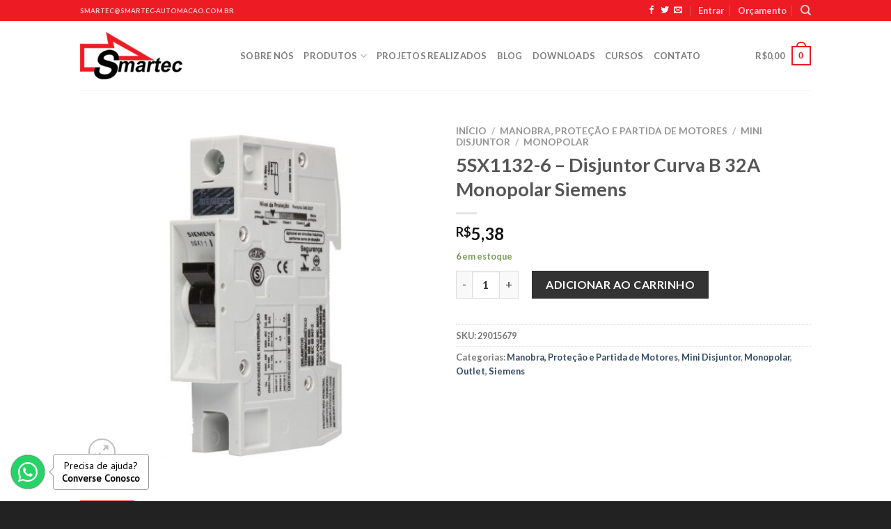

--- FILE ---
content_type: text/html; charset=UTF-8
request_url: https://www.smartec-automacao.com.br/portfolio-item/5sx1132-6-disjuntor-curva-b-32a-monopolar-siemens/
body_size: 144097
content:

<!DOCTYPE html>
<html lang="pt-BR" class="loading-site no-js">
<head>
	<meta charset="UTF-8" />
	<link rel="profile" href="https://gmpg.org/xfn/11" />
	<link rel="pingback" href="https://www.smartec-automacao.com.br/xmlrpc.php" />
	<link rel="stylesheet" href="https://cdnjs.cloudflare.com/ajax/libs/font-awesome/5.14.0/css/all.min.css" integrity="sha512-1PKOgIY59xJ8Co8+NE6FZ+LOAZKjy+KY8iq0G4B3CyeY6wYHN3yt9PW0XpSriVlkMXe40PTKnXrLnZ9+fkDaog==" crossorigin="anonymous" />
	<link href="https://fonts.googleapis.com/css2?family=PT+Sans&display=swap" rel="stylesheet" />

	<script>(function(html){html.className = html.className.replace(/\bno-js\b/,'js')})(document.documentElement);</script>
<meta name='robots' content='index, follow, max-image-preview:large, max-snippet:-1, max-video-preview:-1' />
<meta name="viewport" content="width=device-width, initial-scale=1" />
	<!-- This site is optimized with the Yoast SEO plugin v26.7 - https://yoast.com/wordpress/plugins/seo/ -->
	<title>5SX1132-6 - Disjuntor Curva B 32A Monopolar Siemens - Smartec Automação Industrial</title>
	<link rel="canonical" href="https://www.smartec-automacao.com.br/portfolio-item/5sx1132-6-disjuntor-curva-b-32a-monopolar-siemens/" />
	<meta property="og:locale" content="pt_BR" />
	<meta property="og:type" content="article" />
	<meta property="og:title" content="5SX1132-6 - Disjuntor Curva B 32A Monopolar Siemens - Smartec Automação Industrial" />
	<meta property="og:description" content="Mini Disjuntor Série 5SX1  Modelo 5SX1132-6 Monopolar Curva B 32A Produto Obsoleto Imagem Ilustrativa A Smartec Automação oferece a linha completa de produtos para automação da marca Siemens. Caso não encontre o item desejado em nosso site, entre em contato com nossa equipe comercial pelo e-mail: smartec@smartec-automacao.com.br" />
	<meta property="og:url" content="https://www.smartec-automacao.com.br/portfolio-item/5sx1132-6-disjuntor-curva-b-32a-monopolar-siemens/" />
	<meta property="og:site_name" content="Smartec Automação Industrial" />
	<meta property="article:modified_time" content="2025-07-02T18:57:34+00:00" />
	<meta property="og:image" content="https://www.smartec-automacao.com.br/wp-content/uploads/2021/07/5sx11107.jpg" />
	<meta property="og:image:width" content="501" />
	<meta property="og:image:height" content="500" />
	<meta property="og:image:type" content="image/jpeg" />
	<meta name="twitter:card" content="summary_large_image" />
	<script type="application/ld+json" class="yoast-schema-graph">{"@context":"https://schema.org","@graph":[{"@type":"WebPage","@id":"https://www.smartec-automacao.com.br/portfolio-item/5sx1132-6-disjuntor-curva-b-32a-monopolar-siemens/","url":"https://www.smartec-automacao.com.br/portfolio-item/5sx1132-6-disjuntor-curva-b-32a-monopolar-siemens/","name":"5SX1132-6 - Disjuntor Curva B 32A Monopolar Siemens - Smartec Automação Industrial","isPartOf":{"@id":"https://www.smartec-automacao.com.br/#website"},"primaryImageOfPage":{"@id":"https://www.smartec-automacao.com.br/portfolio-item/5sx1132-6-disjuntor-curva-b-32a-monopolar-siemens/#primaryimage"},"image":{"@id":"https://www.smartec-automacao.com.br/portfolio-item/5sx1132-6-disjuntor-curva-b-32a-monopolar-siemens/#primaryimage"},"thumbnailUrl":"https://www.smartec-automacao.com.br/wp-content/uploads/2021/07/5sx11107.jpg","datePublished":"2021-07-13T14:29:52+00:00","dateModified":"2025-07-02T18:57:34+00:00","breadcrumb":{"@id":"https://www.smartec-automacao.com.br/portfolio-item/5sx1132-6-disjuntor-curva-b-32a-monopolar-siemens/#breadcrumb"},"inLanguage":"pt-BR","potentialAction":[{"@type":"ReadAction","target":["https://www.smartec-automacao.com.br/portfolio-item/5sx1132-6-disjuntor-curva-b-32a-monopolar-siemens/"]}]},{"@type":"ImageObject","inLanguage":"pt-BR","@id":"https://www.smartec-automacao.com.br/portfolio-item/5sx1132-6-disjuntor-curva-b-32a-monopolar-siemens/#primaryimage","url":"https://www.smartec-automacao.com.br/wp-content/uploads/2021/07/5sx11107.jpg","contentUrl":"https://www.smartec-automacao.com.br/wp-content/uploads/2021/07/5sx11107.jpg","width":501,"height":500},{"@type":"BreadcrumbList","@id":"https://www.smartec-automacao.com.br/portfolio-item/5sx1132-6-disjuntor-curva-b-32a-monopolar-siemens/#breadcrumb","itemListElement":[{"@type":"ListItem","position":1,"name":"Início","item":"https://www.smartec-automacao.com.br/"},{"@type":"ListItem","position":2,"name":"Produtos","item":"https://www.smartec-automacao.com.br/produtos-de-automacao-industrial/"},{"@type":"ListItem","position":3,"name":"5SX1132-6 &#8211; Disjuntor Curva B 32A Monopolar Siemens"}]},{"@type":"WebSite","@id":"https://www.smartec-automacao.com.br/#website","url":"https://www.smartec-automacao.com.br/","name":"Smartec Automação Industrial","description":"Santo André - São Paulo","publisher":{"@id":"https://www.smartec-automacao.com.br/#organization"},"potentialAction":[{"@type":"SearchAction","target":{"@type":"EntryPoint","urlTemplate":"https://www.smartec-automacao.com.br/?s={search_term_string}"},"query-input":{"@type":"PropertyValueSpecification","valueRequired":true,"valueName":"search_term_string"}}],"inLanguage":"pt-BR"},{"@type":"Organization","@id":"https://www.smartec-automacao.com.br/#organization","name":"Smartec Automação Industrial","url":"https://www.smartec-automacao.com.br/","logo":{"@type":"ImageObject","inLanguage":"pt-BR","@id":"https://www.smartec-automacao.com.br/#/schema/logo/image/","url":"https://www.smartec-automacao.com.br/wp-content/uploads/2020/10/logo-smartec-automacao-industrial.png","contentUrl":"https://www.smartec-automacao.com.br/wp-content/uploads/2020/10/logo-smartec-automacao-industrial.png","width":150,"height":68,"caption":"Smartec Automação Industrial"},"image":{"@id":"https://www.smartec-automacao.com.br/#/schema/logo/image/"}}]}</script>
	<!-- / Yoast SEO plugin. -->


<link rel='dns-prefetch' href='//www.googletagmanager.com' />
<link rel='prefetch' href='https://www.smartec-automacao.com.br/wp-content/themes/flatsome/assets/js/flatsome.js?ver=be4456ec53c49e21f6f3' />
<link rel='prefetch' href='https://www.smartec-automacao.com.br/wp-content/themes/flatsome/assets/js/chunk.slider.js?ver=3.18.2' />
<link rel='prefetch' href='https://www.smartec-automacao.com.br/wp-content/themes/flatsome/assets/js/chunk.popups.js?ver=3.18.2' />
<link rel='prefetch' href='https://www.smartec-automacao.com.br/wp-content/themes/flatsome/assets/js/chunk.tooltips.js?ver=3.18.2' />
<link rel='prefetch' href='https://www.smartec-automacao.com.br/wp-content/themes/flatsome/assets/js/woocommerce.js?ver=8e1d1e4735a78026b37a' />
<link rel="alternate" type="application/rss+xml" title="Feed para Smartec Automação Industrial &raquo;" href="https://www.smartec-automacao.com.br/feed/" />
<link rel="alternate" type="application/rss+xml" title="Feed de comentários para Smartec Automação Industrial &raquo;" href="https://www.smartec-automacao.com.br/comments/feed/" />
<link rel="alternate" title="oEmbed (JSON)" type="application/json+oembed" href="https://www.smartec-automacao.com.br/wp-json/oembed/1.0/embed?url=https%3A%2F%2Fwww.smartec-automacao.com.br%2Fportfolio-item%2F5sx1132-6-disjuntor-curva-b-32a-monopolar-siemens%2F" />
<link rel="alternate" title="oEmbed (XML)" type="text/xml+oembed" href="https://www.smartec-automacao.com.br/wp-json/oembed/1.0/embed?url=https%3A%2F%2Fwww.smartec-automacao.com.br%2Fportfolio-item%2F5sx1132-6-disjuntor-curva-b-32a-monopolar-siemens%2F&#038;format=xml" />
<style id='wp-img-auto-sizes-contain-inline-css' type='text/css'>
img:is([sizes=auto i],[sizes^="auto," i]){contain-intrinsic-size:3000px 1500px}
/*# sourceURL=wp-img-auto-sizes-contain-inline-css */
</style>
<style id='wp-block-library-inline-css' type='text/css'>
:root{--wp-block-synced-color:#7a00df;--wp-block-synced-color--rgb:122,0,223;--wp-bound-block-color:var(--wp-block-synced-color);--wp-editor-canvas-background:#ddd;--wp-admin-theme-color:#007cba;--wp-admin-theme-color--rgb:0,124,186;--wp-admin-theme-color-darker-10:#006ba1;--wp-admin-theme-color-darker-10--rgb:0,107,160.5;--wp-admin-theme-color-darker-20:#005a87;--wp-admin-theme-color-darker-20--rgb:0,90,135;--wp-admin-border-width-focus:2px}@media (min-resolution:192dpi){:root{--wp-admin-border-width-focus:1.5px}}.wp-element-button{cursor:pointer}:root .has-very-light-gray-background-color{background-color:#eee}:root .has-very-dark-gray-background-color{background-color:#313131}:root .has-very-light-gray-color{color:#eee}:root .has-very-dark-gray-color{color:#313131}:root .has-vivid-green-cyan-to-vivid-cyan-blue-gradient-background{background:linear-gradient(135deg,#00d084,#0693e3)}:root .has-purple-crush-gradient-background{background:linear-gradient(135deg,#34e2e4,#4721fb 50%,#ab1dfe)}:root .has-hazy-dawn-gradient-background{background:linear-gradient(135deg,#faaca8,#dad0ec)}:root .has-subdued-olive-gradient-background{background:linear-gradient(135deg,#fafae1,#67a671)}:root .has-atomic-cream-gradient-background{background:linear-gradient(135deg,#fdd79a,#004a59)}:root .has-nightshade-gradient-background{background:linear-gradient(135deg,#330968,#31cdcf)}:root .has-midnight-gradient-background{background:linear-gradient(135deg,#020381,#2874fc)}:root{--wp--preset--font-size--normal:16px;--wp--preset--font-size--huge:42px}.has-regular-font-size{font-size:1em}.has-larger-font-size{font-size:2.625em}.has-normal-font-size{font-size:var(--wp--preset--font-size--normal)}.has-huge-font-size{font-size:var(--wp--preset--font-size--huge)}.has-text-align-center{text-align:center}.has-text-align-left{text-align:left}.has-text-align-right{text-align:right}.has-fit-text{white-space:nowrap!important}#end-resizable-editor-section{display:none}.aligncenter{clear:both}.items-justified-left{justify-content:flex-start}.items-justified-center{justify-content:center}.items-justified-right{justify-content:flex-end}.items-justified-space-between{justify-content:space-between}.screen-reader-text{border:0;clip-path:inset(50%);height:1px;margin:-1px;overflow:hidden;padding:0;position:absolute;width:1px;word-wrap:normal!important}.screen-reader-text:focus{background-color:#ddd;clip-path:none;color:#444;display:block;font-size:1em;height:auto;left:5px;line-height:normal;padding:15px 23px 14px;text-decoration:none;top:5px;width:auto;z-index:100000}html :where(.has-border-color){border-style:solid}html :where([style*=border-top-color]){border-top-style:solid}html :where([style*=border-right-color]){border-right-style:solid}html :where([style*=border-bottom-color]){border-bottom-style:solid}html :where([style*=border-left-color]){border-left-style:solid}html :where([style*=border-width]){border-style:solid}html :where([style*=border-top-width]){border-top-style:solid}html :where([style*=border-right-width]){border-right-style:solid}html :where([style*=border-bottom-width]){border-bottom-style:solid}html :where([style*=border-left-width]){border-left-style:solid}html :where(img[class*=wp-image-]){height:auto;max-width:100%}:where(figure){margin:0 0 1em}html :where(.is-position-sticky){--wp-admin--admin-bar--position-offset:var(--wp-admin--admin-bar--height,0px)}@media screen and (max-width:600px){html :where(.is-position-sticky){--wp-admin--admin-bar--position-offset:0px}}

/*# sourceURL=wp-block-library-inline-css */
</style><link rel='stylesheet' id='wc-blocks-style-css' href='https://www.smartec-automacao.com.br/wp-content/plugins/woocommerce/assets/client/blocks/wc-blocks.css' type='text/css' media='all' />
<style id='global-styles-inline-css' type='text/css'>
:root{--wp--preset--aspect-ratio--square: 1;--wp--preset--aspect-ratio--4-3: 4/3;--wp--preset--aspect-ratio--3-4: 3/4;--wp--preset--aspect-ratio--3-2: 3/2;--wp--preset--aspect-ratio--2-3: 2/3;--wp--preset--aspect-ratio--16-9: 16/9;--wp--preset--aspect-ratio--9-16: 9/16;--wp--preset--color--black: #000000;--wp--preset--color--cyan-bluish-gray: #abb8c3;--wp--preset--color--white: #ffffff;--wp--preset--color--pale-pink: #f78da7;--wp--preset--color--vivid-red: #cf2e2e;--wp--preset--color--luminous-vivid-orange: #ff6900;--wp--preset--color--luminous-vivid-amber: #fcb900;--wp--preset--color--light-green-cyan: #7bdcb5;--wp--preset--color--vivid-green-cyan: #00d084;--wp--preset--color--pale-cyan-blue: #8ed1fc;--wp--preset--color--vivid-cyan-blue: #0693e3;--wp--preset--color--vivid-purple: #9b51e0;--wp--preset--color--primary: #ed1b24;--wp--preset--color--secondary: #333333;--wp--preset--color--success: #7a9c59;--wp--preset--color--alert: #b20000;--wp--preset--gradient--vivid-cyan-blue-to-vivid-purple: linear-gradient(135deg,rgb(6,147,227) 0%,rgb(155,81,224) 100%);--wp--preset--gradient--light-green-cyan-to-vivid-green-cyan: linear-gradient(135deg,rgb(122,220,180) 0%,rgb(0,208,130) 100%);--wp--preset--gradient--luminous-vivid-amber-to-luminous-vivid-orange: linear-gradient(135deg,rgb(252,185,0) 0%,rgb(255,105,0) 100%);--wp--preset--gradient--luminous-vivid-orange-to-vivid-red: linear-gradient(135deg,rgb(255,105,0) 0%,rgb(207,46,46) 100%);--wp--preset--gradient--very-light-gray-to-cyan-bluish-gray: linear-gradient(135deg,rgb(238,238,238) 0%,rgb(169,184,195) 100%);--wp--preset--gradient--cool-to-warm-spectrum: linear-gradient(135deg,rgb(74,234,220) 0%,rgb(151,120,209) 20%,rgb(207,42,186) 40%,rgb(238,44,130) 60%,rgb(251,105,98) 80%,rgb(254,248,76) 100%);--wp--preset--gradient--blush-light-purple: linear-gradient(135deg,rgb(255,206,236) 0%,rgb(152,150,240) 100%);--wp--preset--gradient--blush-bordeaux: linear-gradient(135deg,rgb(254,205,165) 0%,rgb(254,45,45) 50%,rgb(107,0,62) 100%);--wp--preset--gradient--luminous-dusk: linear-gradient(135deg,rgb(255,203,112) 0%,rgb(199,81,192) 50%,rgb(65,88,208) 100%);--wp--preset--gradient--pale-ocean: linear-gradient(135deg,rgb(255,245,203) 0%,rgb(182,227,212) 50%,rgb(51,167,181) 100%);--wp--preset--gradient--electric-grass: linear-gradient(135deg,rgb(202,248,128) 0%,rgb(113,206,126) 100%);--wp--preset--gradient--midnight: linear-gradient(135deg,rgb(2,3,129) 0%,rgb(40,116,252) 100%);--wp--preset--font-size--small: 13px;--wp--preset--font-size--medium: 20px;--wp--preset--font-size--large: 36px;--wp--preset--font-size--x-large: 42px;--wp--preset--spacing--20: 0.44rem;--wp--preset--spacing--30: 0.67rem;--wp--preset--spacing--40: 1rem;--wp--preset--spacing--50: 1.5rem;--wp--preset--spacing--60: 2.25rem;--wp--preset--spacing--70: 3.38rem;--wp--preset--spacing--80: 5.06rem;--wp--preset--shadow--natural: 6px 6px 9px rgba(0, 0, 0, 0.2);--wp--preset--shadow--deep: 12px 12px 50px rgba(0, 0, 0, 0.4);--wp--preset--shadow--sharp: 6px 6px 0px rgba(0, 0, 0, 0.2);--wp--preset--shadow--outlined: 6px 6px 0px -3px rgb(255, 255, 255), 6px 6px rgb(0, 0, 0);--wp--preset--shadow--crisp: 6px 6px 0px rgb(0, 0, 0);}:where(body) { margin: 0; }.wp-site-blocks > .alignleft { float: left; margin-right: 2em; }.wp-site-blocks > .alignright { float: right; margin-left: 2em; }.wp-site-blocks > .aligncenter { justify-content: center; margin-left: auto; margin-right: auto; }:where(.is-layout-flex){gap: 0.5em;}:where(.is-layout-grid){gap: 0.5em;}.is-layout-flow > .alignleft{float: left;margin-inline-start: 0;margin-inline-end: 2em;}.is-layout-flow > .alignright{float: right;margin-inline-start: 2em;margin-inline-end: 0;}.is-layout-flow > .aligncenter{margin-left: auto !important;margin-right: auto !important;}.is-layout-constrained > .alignleft{float: left;margin-inline-start: 0;margin-inline-end: 2em;}.is-layout-constrained > .alignright{float: right;margin-inline-start: 2em;margin-inline-end: 0;}.is-layout-constrained > .aligncenter{margin-left: auto !important;margin-right: auto !important;}.is-layout-constrained > :where(:not(.alignleft):not(.alignright):not(.alignfull)){margin-left: auto !important;margin-right: auto !important;}body .is-layout-flex{display: flex;}.is-layout-flex{flex-wrap: wrap;align-items: center;}.is-layout-flex > :is(*, div){margin: 0;}body .is-layout-grid{display: grid;}.is-layout-grid > :is(*, div){margin: 0;}body{padding-top: 0px;padding-right: 0px;padding-bottom: 0px;padding-left: 0px;}a:where(:not(.wp-element-button)){text-decoration: none;}:root :where(.wp-element-button, .wp-block-button__link){background-color: #32373c;border-width: 0;color: #fff;font-family: inherit;font-size: inherit;font-style: inherit;font-weight: inherit;letter-spacing: inherit;line-height: inherit;padding-top: calc(0.667em + 2px);padding-right: calc(1.333em + 2px);padding-bottom: calc(0.667em + 2px);padding-left: calc(1.333em + 2px);text-decoration: none;text-transform: inherit;}.has-black-color{color: var(--wp--preset--color--black) !important;}.has-cyan-bluish-gray-color{color: var(--wp--preset--color--cyan-bluish-gray) !important;}.has-white-color{color: var(--wp--preset--color--white) !important;}.has-pale-pink-color{color: var(--wp--preset--color--pale-pink) !important;}.has-vivid-red-color{color: var(--wp--preset--color--vivid-red) !important;}.has-luminous-vivid-orange-color{color: var(--wp--preset--color--luminous-vivid-orange) !important;}.has-luminous-vivid-amber-color{color: var(--wp--preset--color--luminous-vivid-amber) !important;}.has-light-green-cyan-color{color: var(--wp--preset--color--light-green-cyan) !important;}.has-vivid-green-cyan-color{color: var(--wp--preset--color--vivid-green-cyan) !important;}.has-pale-cyan-blue-color{color: var(--wp--preset--color--pale-cyan-blue) !important;}.has-vivid-cyan-blue-color{color: var(--wp--preset--color--vivid-cyan-blue) !important;}.has-vivid-purple-color{color: var(--wp--preset--color--vivid-purple) !important;}.has-primary-color{color: var(--wp--preset--color--primary) !important;}.has-secondary-color{color: var(--wp--preset--color--secondary) !important;}.has-success-color{color: var(--wp--preset--color--success) !important;}.has-alert-color{color: var(--wp--preset--color--alert) !important;}.has-black-background-color{background-color: var(--wp--preset--color--black) !important;}.has-cyan-bluish-gray-background-color{background-color: var(--wp--preset--color--cyan-bluish-gray) !important;}.has-white-background-color{background-color: var(--wp--preset--color--white) !important;}.has-pale-pink-background-color{background-color: var(--wp--preset--color--pale-pink) !important;}.has-vivid-red-background-color{background-color: var(--wp--preset--color--vivid-red) !important;}.has-luminous-vivid-orange-background-color{background-color: var(--wp--preset--color--luminous-vivid-orange) !important;}.has-luminous-vivid-amber-background-color{background-color: var(--wp--preset--color--luminous-vivid-amber) !important;}.has-light-green-cyan-background-color{background-color: var(--wp--preset--color--light-green-cyan) !important;}.has-vivid-green-cyan-background-color{background-color: var(--wp--preset--color--vivid-green-cyan) !important;}.has-pale-cyan-blue-background-color{background-color: var(--wp--preset--color--pale-cyan-blue) !important;}.has-vivid-cyan-blue-background-color{background-color: var(--wp--preset--color--vivid-cyan-blue) !important;}.has-vivid-purple-background-color{background-color: var(--wp--preset--color--vivid-purple) !important;}.has-primary-background-color{background-color: var(--wp--preset--color--primary) !important;}.has-secondary-background-color{background-color: var(--wp--preset--color--secondary) !important;}.has-success-background-color{background-color: var(--wp--preset--color--success) !important;}.has-alert-background-color{background-color: var(--wp--preset--color--alert) !important;}.has-black-border-color{border-color: var(--wp--preset--color--black) !important;}.has-cyan-bluish-gray-border-color{border-color: var(--wp--preset--color--cyan-bluish-gray) !important;}.has-white-border-color{border-color: var(--wp--preset--color--white) !important;}.has-pale-pink-border-color{border-color: var(--wp--preset--color--pale-pink) !important;}.has-vivid-red-border-color{border-color: var(--wp--preset--color--vivid-red) !important;}.has-luminous-vivid-orange-border-color{border-color: var(--wp--preset--color--luminous-vivid-orange) !important;}.has-luminous-vivid-amber-border-color{border-color: var(--wp--preset--color--luminous-vivid-amber) !important;}.has-light-green-cyan-border-color{border-color: var(--wp--preset--color--light-green-cyan) !important;}.has-vivid-green-cyan-border-color{border-color: var(--wp--preset--color--vivid-green-cyan) !important;}.has-pale-cyan-blue-border-color{border-color: var(--wp--preset--color--pale-cyan-blue) !important;}.has-vivid-cyan-blue-border-color{border-color: var(--wp--preset--color--vivid-cyan-blue) !important;}.has-vivid-purple-border-color{border-color: var(--wp--preset--color--vivid-purple) !important;}.has-primary-border-color{border-color: var(--wp--preset--color--primary) !important;}.has-secondary-border-color{border-color: var(--wp--preset--color--secondary) !important;}.has-success-border-color{border-color: var(--wp--preset--color--success) !important;}.has-alert-border-color{border-color: var(--wp--preset--color--alert) !important;}.has-vivid-cyan-blue-to-vivid-purple-gradient-background{background: var(--wp--preset--gradient--vivid-cyan-blue-to-vivid-purple) !important;}.has-light-green-cyan-to-vivid-green-cyan-gradient-background{background: var(--wp--preset--gradient--light-green-cyan-to-vivid-green-cyan) !important;}.has-luminous-vivid-amber-to-luminous-vivid-orange-gradient-background{background: var(--wp--preset--gradient--luminous-vivid-amber-to-luminous-vivid-orange) !important;}.has-luminous-vivid-orange-to-vivid-red-gradient-background{background: var(--wp--preset--gradient--luminous-vivid-orange-to-vivid-red) !important;}.has-very-light-gray-to-cyan-bluish-gray-gradient-background{background: var(--wp--preset--gradient--very-light-gray-to-cyan-bluish-gray) !important;}.has-cool-to-warm-spectrum-gradient-background{background: var(--wp--preset--gradient--cool-to-warm-spectrum) !important;}.has-blush-light-purple-gradient-background{background: var(--wp--preset--gradient--blush-light-purple) !important;}.has-blush-bordeaux-gradient-background{background: var(--wp--preset--gradient--blush-bordeaux) !important;}.has-luminous-dusk-gradient-background{background: var(--wp--preset--gradient--luminous-dusk) !important;}.has-pale-ocean-gradient-background{background: var(--wp--preset--gradient--pale-ocean) !important;}.has-electric-grass-gradient-background{background: var(--wp--preset--gradient--electric-grass) !important;}.has-midnight-gradient-background{background: var(--wp--preset--gradient--midnight) !important;}.has-small-font-size{font-size: var(--wp--preset--font-size--small) !important;}.has-medium-font-size{font-size: var(--wp--preset--font-size--medium) !important;}.has-large-font-size{font-size: var(--wp--preset--font-size--large) !important;}.has-x-large-font-size{font-size: var(--wp--preset--font-size--x-large) !important;}
/*# sourceURL=global-styles-inline-css */
</style>

<link rel='stylesheet' id='contact-form-7-css' href='https://www.smartec-automacao.com.br/wp-content/plugins/contact-form-7/includes/css/styles.css' type='text/css' media='all' />
<link rel='stylesheet' id='photoswipe-css' href='https://www.smartec-automacao.com.br/wp-content/plugins/woocommerce/assets/css/photoswipe/photoswipe.min.css' type='text/css' media='all' />
<link rel='stylesheet' id='photoswipe-default-skin-css' href='https://www.smartec-automacao.com.br/wp-content/plugins/woocommerce/assets/css/photoswipe/default-skin/default-skin.min.css' type='text/css' media='all' />
<style id='woocommerce-inline-inline-css' type='text/css'>
.woocommerce form .form-row .required { visibility: visible; }
/*# sourceURL=woocommerce-inline-inline-css */
</style>
<link rel='stylesheet' id='yith_ywraq_frontend-css' href='https://www.smartec-automacao.com.br/wp-content/plugins/yith-woocommerce-request-a-quote-premium/assets/css/ywraq-frontend.css' type='text/css' media='all' />
<style id='yith_ywraq_frontend-inline-css' type='text/css'>
:root {
		--ywraq_layout_button_bg_color: #0066b4;
		--ywraq_layout_button_bg_color_hover: #044a80;
		--ywraq_layout_button_border_color: #0066b4;
		--ywraq_layout_button_border_color_hover: #044a80;
		--ywraq_layout_button_color: #fff;
		--ywraq_layout_button_color_hover: #fff;
		
		--ywraq_checkout_button_bg_color: #0066b4;
		--ywraq_checkout_button_bg_color_hover: #044a80;
		--ywraq_checkout_button_border_color: #0066b4;
		--ywraq_checkout_button_border_color_hover: #044a80;
		--ywraq_checkout_button_color: #ffffff;
		--ywraq_checkout_button_color_hover: #ffffff;
		
		--ywraq_accept_button_bg_color: #0066b4;
		--ywraq_accept_button_bg_color_hover: #044a80;
		--ywraq_accept_button_border_color: #0066b4;
		--ywraq_accept_button_border_color_hover: #044a80;
		--ywraq_accept_button_color: #ffffff;
		--ywraq_accept_button_color_hover: #ffffff;
		
		--ywraq_reject_button_bg_color: transparent;
		--ywraq_reject_button_bg_color_hover: #CC2B2B;
		--ywraq_reject_button_border_color: #CC2B2B;
		--ywraq_reject_button_border_color_hover: #CC2B2B;
		--ywraq_reject_button_color: #CC2B2B;
		--ywraq_reject_button_color_hover: #ffffff;
		}		
.woocommerce.single-product button.single_add_to_cart_button.button {margin-right: 5px;}
	.woocommerce.single-product .product .yith-ywraq-add-to-quote {display: inline-block; vertical-align: middle;margin-top: 5px;}
	
/*# sourceURL=yith_ywraq_frontend-inline-css */
</style>
<link rel='stylesheet' id='flatsome-main-css' href='https://www.smartec-automacao.com.br/wp-content/themes/flatsome/assets/css/flatsome.css' type='text/css' media='all' />
<style id='flatsome-main-inline-css' type='text/css'>
@font-face {
				font-family: "fl-icons";
				font-display: block;
				src: url(https://www.smartec-automacao.com.br/wp-content/themes/flatsome/assets/css/icons/fl-icons.eot?v=3.18.2);
				src:
					url(https://www.smartec-automacao.com.br/wp-content/themes/flatsome/assets/css/icons/fl-icons.eot#iefix?v=3.18.2) format("embedded-opentype"),
					url(https://www.smartec-automacao.com.br/wp-content/themes/flatsome/assets/css/icons/fl-icons.woff2?v=3.18.2) format("woff2"),
					url(https://www.smartec-automacao.com.br/wp-content/themes/flatsome/assets/css/icons/fl-icons.ttf?v=3.18.2) format("truetype"),
					url(https://www.smartec-automacao.com.br/wp-content/themes/flatsome/assets/css/icons/fl-icons.woff?v=3.18.2) format("woff"),
					url(https://www.smartec-automacao.com.br/wp-content/themes/flatsome/assets/css/icons/fl-icons.svg?v=3.18.2#fl-icons) format("svg");
			}
/*# sourceURL=flatsome-main-inline-css */
</style>
<link rel='stylesheet' id='flatsome-shop-css' href='https://www.smartec-automacao.com.br/wp-content/themes/flatsome/assets/css/flatsome-shop.css' type='text/css' media='all' />
<link rel='stylesheet' id='flatsome-style-css' href='https://www.smartec-automacao.com.br/wp-content/themes/flatsome-child/style.css' type='text/css' media='all' />
<script type="text/javascript" src="https://www.smartec-automacao.com.br/wp-includes/js/jquery/jquery.min.js" id="jquery-core-js"></script>
<script type="text/javascript" src="https://www.smartec-automacao.com.br/wp-includes/js/jquery/jquery-migrate.min.js" id="jquery-migrate-js"></script>
<script type="text/javascript" src="https://www.smartec-automacao.com.br/wp-content/plugins/woocommerce/assets/js/jquery-blockui/jquery.blockUI.min.js" id="wc-jquery-blockui-js" data-wp-strategy="defer"></script>
<script type="text/javascript" id="wc-add-to-cart-js-extra">
/* <![CDATA[ */
var wc_add_to_cart_params = {"ajax_url":"/wp-admin/admin-ajax.php","wc_ajax_url":"/?wc-ajax=%%endpoint%%","i18n_view_cart":"Ver carrinho","cart_url":"https://www.smartec-automacao.com.br/carrinho/","is_cart":"","cart_redirect_after_add":"no"};
//# sourceURL=wc-add-to-cart-js-extra
/* ]]> */
</script>
<script type="text/javascript" src="https://www.smartec-automacao.com.br/wp-content/plugins/woocommerce/assets/js/frontend/add-to-cart.min.js" id="wc-add-to-cart-js" defer="defer" data-wp-strategy="defer"></script>
<script type="text/javascript" src="https://www.smartec-automacao.com.br/wp-content/plugins/woocommerce/assets/js/photoswipe/photoswipe.min.js" id="wc-photoswipe-js" defer="defer" data-wp-strategy="defer"></script>
<script type="text/javascript" src="https://www.smartec-automacao.com.br/wp-content/plugins/woocommerce/assets/js/photoswipe/photoswipe-ui-default.min.js" id="wc-photoswipe-ui-default-js" defer="defer" data-wp-strategy="defer"></script>
<script type="text/javascript" id="wc-single-product-js-extra">
/* <![CDATA[ */
var wc_single_product_params = {"i18n_required_rating_text":"Selecione uma classifica\u00e7\u00e3o","i18n_rating_options":["1 de 5 estrelas","2 de 5 estrelas","3 de 5 estrelas","4 de 5 estrelas","5 de 5 estrelas"],"i18n_product_gallery_trigger_text":"Ver galeria de imagens em tela cheia","review_rating_required":"yes","flexslider":{"rtl":false,"animation":"slide","smoothHeight":true,"directionNav":false,"controlNav":"thumbnails","slideshow":false,"animationSpeed":500,"animationLoop":false,"allowOneSlide":false},"zoom_enabled":"","zoom_options":[],"photoswipe_enabled":"1","photoswipe_options":{"shareEl":false,"closeOnScroll":false,"history":false,"hideAnimationDuration":0,"showAnimationDuration":0},"flexslider_enabled":""};
//# sourceURL=wc-single-product-js-extra
/* ]]> */
</script>
<script type="text/javascript" src="https://www.smartec-automacao.com.br/wp-content/plugins/woocommerce/assets/js/frontend/single-product.min.js" id="wc-single-product-js" defer="defer" data-wp-strategy="defer"></script>
<script type="text/javascript" src="https://www.smartec-automacao.com.br/wp-content/plugins/woocommerce/assets/js/js-cookie/js.cookie.min.js" id="wc-js-cookie-js" data-wp-strategy="defer"></script>

<!-- Snippet da etiqueta do Google (gtag.js) adicionado pelo Site Kit -->
<!-- Snippet do Google Análises adicionado pelo Site Kit -->
<script type="text/javascript" src="https://www.googletagmanager.com/gtag/js?id=GT-WVXJNHW" id="google_gtagjs-js" async></script>
<script type="text/javascript" id="google_gtagjs-js-after">
/* <![CDATA[ */
window.dataLayer = window.dataLayer || [];function gtag(){dataLayer.push(arguments);}
gtag("set","linker",{"domains":["www.smartec-automacao.com.br"]});
gtag("js", new Date());
gtag("set", "developer_id.dZTNiMT", true);
gtag("config", "GT-WVXJNHW", {"googlesitekit_post_type":"product"});
//# sourceURL=google_gtagjs-js-after
/* ]]> */
</script>
<link rel="https://api.w.org/" href="https://www.smartec-automacao.com.br/wp-json/" /><link rel="alternate" title="JSON" type="application/json" href="https://www.smartec-automacao.com.br/wp-json/wp/v2/product/1695" /><meta name="generator" content="Site Kit by Google 1.170.0" /><!-- Google Tag Manager -->
<script>(function(w,d,s,l,i){w[l]=w[l]||[];w[l].push({'gtm.start':
new Date().getTime(),event:'gtm.js'});var f=d.getElementsByTagName(s)[0],
j=d.createElement(s),dl=l!='dataLayer'?'&l='+l:'';j.async=true;j.src=
'https://www.googletagmanager.com/gtm.js?id='+i+dl;f.parentNode.insertBefore(j,f);
})(window,document,'script','dataLayer','GTM-5PVZCH5');</script>
<!-- End Google Tag Manager --><!-- Google site verification - Google for WooCommerce -->
<meta name="google-site-verification" content="CrNIbrIQ_ECX8DVFKFOWYgDXibFPZ8cUWQXRqhCJsVk" />
<style>.bg{opacity: 0; transition: opacity 1s; -webkit-transition: opacity 1s;} .bg-loaded{opacity: 1;}</style>	<noscript><style>.woocommerce-product-gallery{ opacity: 1 !important; }</style></noscript>
	<meta name="google-site-verification" content="LDJ8LgcfLfrk-pwNEJ76fmcXEjq4gRYqwDbCoCjLoT0" /><link rel="icon" href="https://www.smartec-automacao.com.br/wp-content/uploads/2020/10/cropped-favicon-smartec-automacao-industrial-v2-32x32.png" sizes="32x32" />
<link rel="icon" href="https://www.smartec-automacao.com.br/wp-content/uploads/2020/10/cropped-favicon-smartec-automacao-industrial-v2-192x192.png" sizes="192x192" />
<link rel="apple-touch-icon" href="https://www.smartec-automacao.com.br/wp-content/uploads/2020/10/cropped-favicon-smartec-automacao-industrial-v2-180x180.png" />
<meta name="msapplication-TileImage" content="https://www.smartec-automacao.com.br/wp-content/uploads/2020/10/cropped-favicon-smartec-automacao-industrial-v2-270x270.png" />
<style id="custom-css" type="text/css">:root {--primary-color: #ed1b24;--fs-color-primary: #ed1b24;--fs-color-secondary: #333333;--fs-color-success: #7a9c59;--fs-color-alert: #b20000;--fs-experimental-link-color: #334862;--fs-experimental-link-color-hover: #111;}.tooltipster-base {--tooltip-color: #fff;--tooltip-bg-color: #000;}.off-canvas-right .mfp-content, .off-canvas-left .mfp-content {--drawer-width: 300px;}.off-canvas .mfp-content.off-canvas-cart {--drawer-width: 360px;}.header-main{height: 100px}#logo img{max-height: 100px}#logo{width:200px;}.stuck #logo img{padding:9px 0;}.header-bottom{min-height: 55px}.header-top{min-height: 30px}.transparent .header-main{height: 90px}.transparent #logo img{max-height: 90px}.has-transparent + .page-title:first-of-type,.has-transparent + #main > .page-title,.has-transparent + #main > div > .page-title,.has-transparent + #main .page-header-wrapper:first-of-type .page-title{padding-top: 120px;}.header.show-on-scroll,.stuck .header-main{height:70px!important}.stuck #logo img{max-height: 70px!important}.header-bottom {background-color: #f1f1f1}.stuck .header-main .nav > li > a{line-height: 50px }@media (max-width: 549px) {.header-main{height: 70px}#logo img{max-height: 70px}}body{font-family: Lato, sans-serif;}body {font-weight: 400;font-style: normal;}.nav > li > a {font-family: Lato, sans-serif;}.mobile-sidebar-levels-2 .nav > li > ul > li > a {font-family: Lato, sans-serif;}.nav > li > a,.mobile-sidebar-levels-2 .nav > li > ul > li > a {font-weight: 700;font-style: normal;}h1,h2,h3,h4,h5,h6,.heading-font, .off-canvas-center .nav-sidebar.nav-vertical > li > a{font-family: Lato, sans-serif;}h1,h2,h3,h4,h5,h6,.heading-font,.banner h1,.banner h2 {font-weight: 700;font-style: normal;}.alt-font{font-family: "Dancing Script", sans-serif;}.alt-font {font-weight: 400!important;font-style: normal!important;}.shop-page-title.featured-title .title-bg{ background-image: url(https://www.smartec-automacao.com.br/wp-content/uploads/2021/07/5sx11107.jpg)!important;}@media screen and (min-width: 550px){.products .box-vertical .box-image{min-width: 247px!important;width: 247px!important;}}.footer-2{background-color: #333333}.absolute-footer, html{background-color: #222222}.nav-vertical-fly-out > li + li {border-top-width: 1px; border-top-style: solid;}/* Custom CSS *//* MEGA MENU */#header .custom-mega-menu > .sub-menu > .menu-item {max-width: none;width: 20%;min-width: 210px;}#header .custom-mega-menu > .sub-menu > .menu-item a {font-size: 13px;padding: 8px;white-space: normal;}#header .custom-mega-menu .custom-menu-item > a {cursor: default;}#header .custom-mega-menu .custom-menu-item .menu-item:hover {background-color: #F9F9F9;}/* PÁGINA INICIAL */.flickity-prev-next-button .flickity-button-icon {background-color: rgb(0, 0, 0, .15);}.home-section-client img {object-fit: initial !important;height: auto !important;}/*secao marcas que trabalhamos*/.secao-marcas .box-text-inner {text-shadow: none;}.secao-marcas h5 {color: #777}.secao-marcas h5 ~ p {color: #666}.section-sensores-inteligentes .col { display: flex; align-items: flex-end; padding: 16px 16px 8px 16px !important;}.bg-text-slide .text-inner { padding: 16px 0px !important; background-color: rgba(0,0,0,.5);}/* SOBRE NÓS */.section-segments .icon-box {align-items: center;}/* Linha do Tempo */.marker {border-color: #dcaaaa !important;background-color: #ED1B24 !important;z-index: 9 !important;}.tlcontainer:before {background-color: #ED1B24 !important;}.timeline-content .title {color: #ED1B24 !important;}.grecaptcha-badge {display: none !important;}.label-new.menu-item > a:after{content:"Novo";}.label-hot.menu-item > a:after{content:"Quente";}.label-sale.menu-item > a:after{content:"Promoção";}.label-popular.menu-item > a:after{content:"Popular";}</style>		<style type="text/css" id="wp-custom-css">
			/*Página de Downloads*/
/*.page-id-342 .category-posts-accordion{
	float: left;
	width: 50%;
}
.page-id-342 .category-posts-accordion li{
	width: 80%;
}*/		</style>
		<style id="kirki-inline-styles">/* latin-ext */
@font-face {
  font-family: 'Lato';
  font-style: normal;
  font-weight: 400;
  font-display: swap;
  src: url(https://www.smartec-automacao.com.br/wp-content/fonts/lato/font) format('woff');
  unicode-range: U+0100-02BA, U+02BD-02C5, U+02C7-02CC, U+02CE-02D7, U+02DD-02FF, U+0304, U+0308, U+0329, U+1D00-1DBF, U+1E00-1E9F, U+1EF2-1EFF, U+2020, U+20A0-20AB, U+20AD-20C0, U+2113, U+2C60-2C7F, U+A720-A7FF;
}
/* latin */
@font-face {
  font-family: 'Lato';
  font-style: normal;
  font-weight: 400;
  font-display: swap;
  src: url(https://www.smartec-automacao.com.br/wp-content/fonts/lato/font) format('woff');
  unicode-range: U+0000-00FF, U+0131, U+0152-0153, U+02BB-02BC, U+02C6, U+02DA, U+02DC, U+0304, U+0308, U+0329, U+2000-206F, U+20AC, U+2122, U+2191, U+2193, U+2212, U+2215, U+FEFF, U+FFFD;
}
/* latin-ext */
@font-face {
  font-family: 'Lato';
  font-style: normal;
  font-weight: 700;
  font-display: swap;
  src: url(https://www.smartec-automacao.com.br/wp-content/fonts/lato/font) format('woff');
  unicode-range: U+0100-02BA, U+02BD-02C5, U+02C7-02CC, U+02CE-02D7, U+02DD-02FF, U+0304, U+0308, U+0329, U+1D00-1DBF, U+1E00-1E9F, U+1EF2-1EFF, U+2020, U+20A0-20AB, U+20AD-20C0, U+2113, U+2C60-2C7F, U+A720-A7FF;
}
/* latin */
@font-face {
  font-family: 'Lato';
  font-style: normal;
  font-weight: 700;
  font-display: swap;
  src: url(https://www.smartec-automacao.com.br/wp-content/fonts/lato/font) format('woff');
  unicode-range: U+0000-00FF, U+0131, U+0152-0153, U+02BB-02BC, U+02C6, U+02DA, U+02DC, U+0304, U+0308, U+0329, U+2000-206F, U+20AC, U+2122, U+2191, U+2193, U+2212, U+2215, U+FEFF, U+FFFD;
}/* vietnamese */
@font-face {
  font-family: 'Dancing Script';
  font-style: normal;
  font-weight: 400;
  font-display: swap;
  src: url(https://www.smartec-automacao.com.br/wp-content/fonts/dancing-script/font) format('woff');
  unicode-range: U+0102-0103, U+0110-0111, U+0128-0129, U+0168-0169, U+01A0-01A1, U+01AF-01B0, U+0300-0301, U+0303-0304, U+0308-0309, U+0323, U+0329, U+1EA0-1EF9, U+20AB;
}
/* latin-ext */
@font-face {
  font-family: 'Dancing Script';
  font-style: normal;
  font-weight: 400;
  font-display: swap;
  src: url(https://www.smartec-automacao.com.br/wp-content/fonts/dancing-script/font) format('woff');
  unicode-range: U+0100-02BA, U+02BD-02C5, U+02C7-02CC, U+02CE-02D7, U+02DD-02FF, U+0304, U+0308, U+0329, U+1D00-1DBF, U+1E00-1E9F, U+1EF2-1EFF, U+2020, U+20A0-20AB, U+20AD-20C0, U+2113, U+2C60-2C7F, U+A720-A7FF;
}
/* latin */
@font-face {
  font-family: 'Dancing Script';
  font-style: normal;
  font-weight: 400;
  font-display: swap;
  src: url(https://www.smartec-automacao.com.br/wp-content/fonts/dancing-script/font) format('woff');
  unicode-range: U+0000-00FF, U+0131, U+0152-0153, U+02BB-02BC, U+02C6, U+02DA, U+02DC, U+0304, U+0308, U+0329, U+2000-206F, U+20AC, U+2122, U+2191, U+2193, U+2212, U+2215, U+FEFF, U+FFFD;
}</style>
		<!-- Global site tag (gtag.js) - Google Ads: AW-855989179 - Google for WooCommerce -->
		<script async src="https://www.googletagmanager.com/gtag/js?id=AW-855989179"></script>
		<script>
			window.dataLayer = window.dataLayer || [];
			function gtag() { dataLayer.push(arguments); }
			gtag( 'consent', 'default', {
				analytics_storage: 'denied',
				ad_storage: 'denied',
				ad_user_data: 'denied',
				ad_personalization: 'denied',
				region: ['AT', 'BE', 'BG', 'HR', 'CY', 'CZ', 'DK', 'EE', 'FI', 'FR', 'DE', 'GR', 'HU', 'IS', 'IE', 'IT', 'LV', 'LI', 'LT', 'LU', 'MT', 'NL', 'NO', 'PL', 'PT', 'RO', 'SK', 'SI', 'ES', 'SE', 'GB', 'CH'],
				wait_for_update: 500,
			} );
			gtag('js', new Date());
			gtag('set', 'developer_id.dOGY3NW', true);
			gtag("config", "AW-855989179", { "groups": "GLA", "send_page_view": false });		</script>

			
	<!-- Google tag (gtag.js) -->
<script async src="https://www.googletagmanager.com/gtag/js?id=G-SD5L576G15"></script>
<script>
  window.dataLayer = window.dataLayer || [];
  function gtag(){dataLayer.push(arguments);}
  gtag('js', new Date());

  gtag('config', 'G-SD5L576G15');
</script>

</head>

<body data-rsssl=1 class="wp-singular product-template-default single single-product postid-1695 wp-theme-flatsome wp-child-theme-flatsome-child theme-flatsome woocommerce woocommerce-page woocommerce-no-js lightbox nav-dropdown-has-arrow nav-dropdown-has-shadow nav-dropdown-has-border">
<meta name="google-site-verification" content="LDJ8LgcfLfrk-pwNEJ76fmcXEjq4gRYqwDbCoCjLoT0" />
	
<!-- MODAL GLOBAL -->
<div class="modal-global">
	<div class="modal-global__pop-up">
		<div class="modal-global__btn-close">
			<i class="fas fa-times"></i>
		</div>
		<div class="modal-global__content">
			
<div class="wpcf7 no-js" id="wpcf7-f925-o1" lang="pt-BR" dir="ltr" data-wpcf7-id="925">
<div class="screen-reader-response"><p role="status" aria-live="polite" aria-atomic="true"></p> <ul></ul></div>
<form action="/portfolio-item/5sx1132-6-disjuntor-curva-b-32a-monopolar-siemens/#wpcf7-f925-o1" method="post" class="wpcf7-form init" aria-label="Formulários de contato" novalidate="novalidate" data-status="init">
<fieldset class="hidden-fields-container"><input type="hidden" name="_wpcf7" value="925" /><input type="hidden" name="_wpcf7_version" value="6.1.4" /><input type="hidden" name="_wpcf7_locale" value="pt_BR" /><input type="hidden" name="_wpcf7_unit_tag" value="wpcf7-f925-o1" /><input type="hidden" name="_wpcf7_container_post" value="0" /><input type="hidden" name="_wpcf7_posted_data_hash" value="" /><input type="hidden" name="_wpcf7_recaptcha_response" value="" />
</fieldset>
<p><label> Seu nome ou razão social<br />
<span class="wpcf7-form-control-wrap" data-name="seu-nome"><input size="40" maxlength="400" class="wpcf7-form-control wpcf7-text wpcf7-validates-as-required" aria-required="true" aria-invalid="false" value="" type="text" name="seu-nome" /></span> </label>
</p>
<p><label> Seu e-mail (obrigatório)<br />
<span class="wpcf7-form-control-wrap" data-name="seu-email"><input size="40" maxlength="400" class="wpcf7-form-control wpcf7-email wpcf7-validates-as-required wpcf7-text wpcf7-validates-as-email" aria-required="true" aria-invalid="false" value="" type="email" name="seu-email" /></span> </label>
</p>
<p><label> Seu telefone<br />
<span class="wpcf7-form-control-wrap" data-name="seu-telefone"><input size="40" maxlength="400" class="wpcf7-form-control wpcf7-text tel-cel-mask" aria-invalid="false" value="" type="text" name="seu-telefone" /></span> </label>
</p>
<p><label> Data de nascimento<br />
<span class="wpcf7-form-control-wrap" data-name="data-nascimento"><input size="40" maxlength="400" class="wpcf7-form-control wpcf7-text date-mask" aria-invalid="false" value="" type="text" name="data-nascimento" /></span> </label>
</p>
<p><label> RG ou I.E<br />
<span class="wpcf7-form-control-wrap" data-name="seu-rg-ou-ie"><input size="40" maxlength="400" class="wpcf7-form-control wpcf7-text wpcf7-validates-as-required" aria-required="true" aria-invalid="false" value="" type="text" name="seu-rg-ou-ie" /></span> </label>
</p>
<p><label> CPF ou CNPJ<br />
<span class="wpcf7-form-control-wrap" data-name="seu-cpf-ou-cnpj"><input size="40" maxlength="400" class="wpcf7-form-control wpcf7-text wpcf7-validates-as-required" aria-required="true" aria-invalid="false" value="" type="text" name="seu-cpf-ou-cnpj" /></span> </label>
</p>
<p><label> Como conheceu a Smartec? </label><br />
<span class="wpcf7-form-control-wrap" data-name="como-conheceu"><span class="wpcf7-form-control wpcf7-checkbox"><span class="wpcf7-list-item first"><label><input type="checkbox" name="como-conheceu[]" value="Google" /><span class="wpcf7-list-item-label">Google</span></label></span><span class="wpcf7-list-item"><label><input type="checkbox" name="como-conheceu[]" value="Anúncios" /><span class="wpcf7-list-item-label">Anúncios</span></label></span><span class="wpcf7-list-item"><label><input type="checkbox" name="como-conheceu[]" value="Rede social" /><span class="wpcf7-list-item-label">Rede social</span></label></span><span class="wpcf7-list-item last"><label><input type="checkbox" name="como-conheceu[]" value="Outros" /><span class="wpcf7-list-item-label">Outros</span></label></span></span></span>
</p>
<p><label> Assunto<br />
<span class="wpcf7-form-control-wrap" data-name="your-subject"><input size="40" maxlength="400" class="wpcf7-form-control wpcf7-text" aria-invalid="false" value="" type="text" name="your-subject" /></span> </label>
</p>
<p><label> Sua mensagem<br />
<span class="wpcf7-form-control-wrap" data-name="your-message"><textarea cols="40" rows="10" maxlength="2000" class="wpcf7-form-control wpcf7-textarea" aria-invalid="false" name="your-message"></textarea></span> </label>
</p>
<p><input class="wpcf7-form-control wpcf7-submit has-spinner" type="submit" value="Enviar" />
</p><div class="wpcf7-response-output" aria-hidden="true"></div>
</form>
</div>
		</div>
	</div>
</div>

<div id="fb-root"></div>
<script async defer crossorigin="anonymous" src="https://connect.facebook.net/pt_BR/sdk.js#xfbml=1&version=v23.0&appId=APP_ID"></script><!-- Google Tag Manager (noscript) -->
<noscript><iframe src="https://www.googletagmanager.com/ns.html?id=GTM-5PVZCH5"
height="0" width="0" style="display:none;visibility:hidden"></iframe></noscript>
<!-- End Google Tag Manager (noscript) --><script type="text/javascript">
/* <![CDATA[ */
gtag("event", "page_view", {send_to: "GLA"});
/* ]]> */
</script>

<a class="skip-link screen-reader-text" href="#main">Skip to content</a>

<div id="wrapper">

	
	<header id="header" class="header has-sticky sticky-jump">
		<div class="header-wrapper">
			<div id="top-bar" class="header-top hide-for-sticky nav-dark">
    <div class="flex-row container">
      <div class="flex-col hide-for-medium flex-left">
          <ul class="nav nav-left medium-nav-center nav-small  nav-divided">
              <li class="html custom html_topbar_left"><a style="text-transform: uppercase; font-weight: 700;" href="mailto:smartec@smartec-automacao.com.br" target="_blank">smartec@smartec-automacao.com.br</a></li>          </ul>
      </div>

      <div class="flex-col hide-for-medium flex-center">
          <ul class="nav nav-center nav-small  nav-divided">
                        </ul>
      </div>

      <div class="flex-col hide-for-medium flex-right">
         <ul class="nav top-bar-nav nav-right nav-small  nav-divided">
              <li class="html header-social-icons ml-0">
	<div class="social-icons follow-icons" ><a href="https://www.facebook.com/smartecautomacao/" target="_blank" data-label="Facebook" class="icon plain facebook tooltip" title="Siga no Facebook" aria-label="Siga no Facebook" rel="noopener nofollow" ><i class="icon-facebook" ></i></a><a href="https://twitter.com/smartecaut" data-label="Twitter" target="_blank" class="icon plain twitter tooltip" title="Siga no Twitter" aria-label="Siga no Twitter" rel="noopener nofollow" ><i class="icon-twitter" ></i></a><a href="mailto:smartec@smartec-automacao.com.br" data-label="E-mail" target="_blank" class="icon plain email tooltip" title="Envie-nos um email" aria-label="Envie-nos um email" rel="nofollow noopener" ><i class="icon-envelop" ></i></a></div></li>
<li class="account-item has-icon
    "
>

<a href="https://www.smartec-automacao.com.br/minha-conta/"
    class="nav-top-link nav-top-not-logged-in "
    data-open="#login-form-popup"  >
    <span>
    Entrar      </span>
  
</a>



</li>
<li class="html custom html_topbar_right"><a href="/orcamento" style="font-size: 12.8px;"> Orçamento </a></li><li class="header-search header-search-dropdown has-icon has-dropdown menu-item-has-children">
		<a href="#" aria-label="Pesquisa" class="is-small"><i class="icon-search" ></i></a>
		<ul class="nav-dropdown nav-dropdown-default">
	 	<li class="header-search-form search-form html relative has-icon">
	<div class="header-search-form-wrapper">
		<div class="searchform-wrapper ux-search-box relative is-normal"><form role="search" method="get" class="searchform" action="https://www.smartec-automacao.com.br/">
	<div class="flex-row relative">
						<div class="flex-col flex-grow">
			<label class="screen-reader-text" for="woocommerce-product-search-field-0">Pesquisar por:</label>
			<input type="search" id="woocommerce-product-search-field-0" class="search-field mb-0" placeholder="Pesquisa&hellip;" value="" name="s" />
			<input type="hidden" name="post_type" value="product" />
					</div>
		<div class="flex-col">
			<button type="submit" value="Pesquisar" class="ux-search-submit submit-button secondary button  icon mb-0" aria-label="Enviar">
				<i class="icon-search" ></i>			</button>
		</div>
	</div>
	<div class="live-search-results text-left z-top"></div>
</form>
</div>	</div>
</li>
	</ul>
</li>
          </ul>
      </div>

            <div class="flex-col show-for-medium flex-grow">
          <ul class="nav nav-center nav-small mobile-nav  nav-divided">
              <li class="html custom html_topbar_left"><a style="text-transform: uppercase; font-weight: 700;" href="mailto:smartec@smartec-automacao.com.br" target="_blank">smartec@smartec-automacao.com.br</a></li>          </ul>
      </div>
      
    </div>
</div>
<div id="masthead" class="header-main ">
      <div class="header-inner flex-row container logo-left medium-logo-center" role="navigation">

          <!-- Logo -->
          <div id="logo" class="flex-col logo">
            
<!-- Header logo -->
<a href="https://www.smartec-automacao.com.br/" title="Smartec Automação Industrial - Santo André &#8211; São Paulo" rel="home">
		<img width="150" height="68" src="https://www.smartec-automacao.com.br/wp-content/uploads/2020/10/logo-smartec-automacao-industrial.png" class="header_logo header-logo" alt="Smartec Automação Industrial"/><img  width="150" height="68" src="https://www.smartec-automacao.com.br/wp-content/uploads/2020/10/logo-negativo-smartec-automacao-industrial-150x68-1.png" class="header-logo-dark" alt="Smartec Automação Industrial"/></a>
          </div>

          <!-- Mobile Left Elements -->
          <div class="flex-col show-for-medium flex-left">
            <ul class="mobile-nav nav nav-left ">
              <li class="nav-icon has-icon">
  		<a href="#" data-open="#main-menu" data-pos="left" data-bg="main-menu-overlay" data-color="" class="is-small" aria-label="Menu" aria-controls="main-menu" aria-expanded="false">

		  <i class="icon-menu" ></i>
		  		</a>
	</li>
            </ul>
          </div>

          <!-- Left Elements -->
          <div class="flex-col hide-for-medium flex-left
            flex-grow">
            <ul class="header-nav header-nav-main nav nav-left  nav-uppercase" >
              <li id="menu-item-489" class="menu-item menu-item-type-post_type menu-item-object-page menu-item-489 menu-item-design-default"><a href="https://www.smartec-automacao.com.br/smartec-automacao-industrial/" class="nav-top-link">Sobre nós</a></li>
<li id="menu-item-239" class="custom-mega-menu menu-item menu-item-type-post_type menu-item-object-page menu-item-has-children current_page_parent menu-item-239 menu-item-design-default has-dropdown"><a href="https://www.smartec-automacao.com.br/produtos-de-automacao-industrial/" class="nav-top-link" aria-expanded="false" aria-haspopup="menu">Produtos<i class="icon-angle-down" ></i></a>
<ul class="sub-menu nav-dropdown nav-dropdown-default">
	<li id="menu-item-623" class="custom-menu-item menu-item menu-item-type-custom menu-item-object-custom menu-item-has-children menu-item-623 nav-dropdown-col"><a href="#">MARCAS</a>
	<ul class="sub-menu nav-column nav-dropdown-default">
		<li id="menu-item-958" class="menu-item menu-item-type-taxonomy menu-item-object-product_cat menu-item-958"><a href="https://www.smartec-automacao.com.br/categoria/automation-direct/">Automation Direct</a></li>
		<li id="menu-item-959" class="menu-item menu-item-type-taxonomy menu-item-object-product_cat menu-item-959"><a href="https://www.smartec-automacao.com.br/categoria/autonics/">Autonics</a></li>
		<li id="menu-item-960" class="menu-item menu-item-type-taxonomy menu-item-object-product_cat menu-item-960"><a href="https://www.smartec-automacao.com.br/categoria/contrinex/">Contrinex</a></li>
		<li id="menu-item-493" class="menu-item menu-item-type-taxonomy menu-item-object-product_cat menu-item-493"><a href="https://www.smartec-automacao.com.br/categoria/koyo/">Koyo</a></li>
		<li id="menu-item-494" class="menu-item menu-item-type-taxonomy menu-item-object-product_cat menu-item-494"><a href="https://www.smartec-automacao.com.br/categoria/micro-epsilon/">Micro Epsilon</a></li>
		<li id="menu-item-495" class="menu-item menu-item-type-taxonomy menu-item-object-product_cat current-product-ancestor current-menu-parent current-product-parent menu-item-495 active"><a href="https://www.smartec-automacao.com.br/categoria/siemens/">Siemens</a></li>
	</ul>
</li>
	<li id="menu-item-621" class="custom-menu-item menu-item menu-item-type-custom menu-item-object-custom menu-item-has-children menu-item-621 nav-dropdown-col"><a href="#">CATEGORIAS</a>
	<ul class="sub-menu nav-column nav-dropdown-default">
		<li id="menu-item-962" class="menu-item menu-item-type-taxonomy menu-item-object-product_cat menu-item-962"><a href="https://www.smartec-automacao.com.br/categoria/clp/">CLP</a></li>
		<li id="menu-item-963" class="menu-item menu-item-type-taxonomy menu-item-object-product_cat menu-item-963"><a href="https://www.smartec-automacao.com.br/categoria/contadores-digitais/">Contadores Digitais</a></li>
		<li id="menu-item-964" class="menu-item menu-item-type-taxonomy menu-item-object-product_cat menu-item-964"><a href="https://www.smartec-automacao.com.br/categoria/controladores-de-temperatura/">Controladores</a></li>
		<li id="menu-item-966" class="menu-item menu-item-type-taxonomy menu-item-object-product_cat menu-item-966"><a href="https://www.smartec-automacao.com.br/categoria/encoders/">Encoders</a></li>
		<li id="menu-item-967" class="menu-item menu-item-type-taxonomy menu-item-object-product_cat menu-item-967"><a href="https://www.smartec-automacao.com.br/categoria/fontes-de-alimentacao/">Fontes de Alimentação</a></li>
		<li id="menu-item-968" class="menu-item menu-item-type-taxonomy menu-item-object-product_cat menu-item-968"><a href="https://www.smartec-automacao.com.br/categoria/ihm/">IHM</a></li>
		<li id="menu-item-969" class="menu-item menu-item-type-taxonomy menu-item-object-product_cat menu-item-969"><a href="https://www.smartec-automacao.com.br/categoria/inversor-de-frequencia/">Inversor de Frequência</a></li>
	</ul>
</li>
	<li id="menu-item-792" class="custom-menu-item menu-item menu-item-type-custom menu-item-object-custom menu-item-has-children menu-item-792 nav-dropdown-col"><a href="#">&#8230;</a>
	<ul class="sub-menu nav-column nav-dropdown-default">
		<li id="menu-item-965" class="menu-item menu-item-type-taxonomy menu-item-object-product_cat current-product-ancestor current-menu-parent current-product-parent menu-item-965 active"><a href="https://www.smartec-automacao.com.br/categoria/disjuntores/">Manobra, Proteção e Partida de Motores</a></li>
		<li id="menu-item-1481" class="menu-item menu-item-type-taxonomy menu-item-object-product_cat menu-item-1481"><a href="https://www.smartec-automacao.com.br/categoria/multimedidores/">Multimedidores</a></li>
		<li id="menu-item-970" class="menu-item menu-item-type-taxonomy menu-item-object-product_cat menu-item-970"><a href="https://www.smartec-automacao.com.br/categoria/nr12/">NR12</a></li>
		<li id="menu-item-971" class="menu-item menu-item-type-taxonomy menu-item-object-product_cat menu-item-971"><a href="https://www.smartec-automacao.com.br/categoria/reles-de-interface/">Relês de Interface</a></li>
		<li id="menu-item-972" class="menu-item menu-item-type-taxonomy menu-item-object-product_cat menu-item-972"><a href="https://www.smartec-automacao.com.br/categoria/sensores/">Sensores</a></li>
		<li id="menu-item-1423" class="menu-item menu-item-type-taxonomy menu-item-object-product_cat menu-item-1423"><a href="https://www.smartec-automacao.com.br/categoria/servo/">Servo</a></li>
		<li id="menu-item-973" class="menu-item menu-item-type-taxonomy menu-item-object-product_cat menu-item-973"><a href="https://www.smartec-automacao.com.br/categoria/sinalizadores/">Comando e Sinalização</a></li>
		<li id="menu-item-1339" class="menu-item menu-item-type-taxonomy menu-item-object-product_cat current-product-ancestor current-menu-parent current-product-parent menu-item-1339 active"><a href="https://www.smartec-automacao.com.br/categoria/outlet/">Outlet</a></li>
	</ul>
</li>
</ul>
</li>
<li id="menu-item-562" class="menu-item menu-item-type-post_type menu-item-object-page menu-item-562 menu-item-design-default"><a href="https://www.smartec-automacao.com.br/projetos-realizados/" class="nav-top-link">Projetos Realizados</a></li>
<li id="menu-item-256" class="menu-item menu-item-type-post_type menu-item-object-page menu-item-256 menu-item-design-default"><a href="https://www.smartec-automacao.com.br/blog/" class="nav-top-link">Blog</a></li>
<li id="menu-item-483" class="menu-item menu-item-type-post_type menu-item-object-page menu-item-483 menu-item-design-default"><a href="https://www.smartec-automacao.com.br/downloads/" class="nav-top-link">Downloads</a></li>
<li id="menu-item-563" class="menu-item menu-item-type-post_type menu-item-object-page menu-item-563 menu-item-design-default"><a href="https://www.smartec-automacao.com.br/cursos/" class="nav-top-link">Cursos</a></li>
<li id="menu-item-484" class="menu-item menu-item-type-post_type menu-item-object-page menu-item-484 menu-item-design-default"><a href="https://www.smartec-automacao.com.br/contato/" class="nav-top-link">Contato</a></li>
            </ul>
          </div>

          <!-- Right Elements -->
          <div class="flex-col hide-for-medium flex-right">
            <ul class="header-nav header-nav-main nav nav-right  nav-uppercase">
              <li class="cart-item has-icon has-dropdown">

<a href="https://www.smartec-automacao.com.br/carrinho/" class="header-cart-link is-small" title="Carrinho" >

<span class="header-cart-title">
          <span class="cart-price"><span class="woocommerce-Price-amount amount"><bdi><span class="woocommerce-Price-currencySymbol">&#82;&#36;</span>0,00</bdi></span></span>
  </span>

    <span class="cart-icon image-icon">
    <strong>0</strong>
  </span>
  </a>

 <ul class="nav-dropdown nav-dropdown-default">
    <li class="html widget_shopping_cart">
      <div class="widget_shopping_cart_content">
        

	<div class="ux-mini-cart-empty flex flex-row-col text-center pt pb">
				<div class="ux-mini-cart-empty-icon">
			<svg xmlns="http://www.w3.org/2000/svg" viewBox="0 0 17 19" style="opacity:.1;height:80px;">
				<path d="M8.5 0C6.7 0 5.3 1.2 5.3 2.7v2H2.1c-.3 0-.6.3-.7.7L0 18.2c0 .4.2.8.6.8h15.7c.4 0 .7-.3.7-.7v-.1L15.6 5.4c0-.3-.3-.6-.7-.6h-3.2v-2c0-1.6-1.4-2.8-3.2-2.8zM6.7 2.7c0-.8.8-1.4 1.8-1.4s1.8.6 1.8 1.4v2H6.7v-2zm7.5 3.4 1.3 11.5h-14L2.8 6.1h2.5v1.4c0 .4.3.7.7.7.4 0 .7-.3.7-.7V6.1h3.5v1.4c0 .4.3.7.7.7s.7-.3.7-.7V6.1h2.6z" fill-rule="evenodd" clip-rule="evenodd" fill="currentColor"></path>
			</svg>
		</div>
				<p class="woocommerce-mini-cart__empty-message empty">Nenhum produto no carrinho.</p>
					<p class="return-to-shop">
				<a class="button primary wc-backward" href="https://www.smartec-automacao.com.br/produtos-de-automacao-industrial/">
					Retornar para a loja				</a>
			</p>
				</div>


      </div>
    </li>
     </ul>

</li>
            </ul>
          </div>

          <!-- Mobile Right Elements -->
          <div class="flex-col show-for-medium flex-right">
            <ul class="mobile-nav nav nav-right ">
              <li class="cart-item has-icon">


		<a href="https://www.smartec-automacao.com.br/carrinho/" class="header-cart-link is-small off-canvas-toggle nav-top-link" title="Carrinho" data-open="#cart-popup" data-class="off-canvas-cart" data-pos="right" >

    <span class="cart-icon image-icon">
    <strong>0</strong>
  </span>
  </a>


  <!-- Cart Sidebar Popup -->
  <div id="cart-popup" class="mfp-hide">
  <div class="cart-popup-inner inner-padding cart-popup-inner--sticky"">
      <div class="cart-popup-title text-center">
          <span class="heading-font uppercase">Carrinho</span>
          <div class="is-divider"></div>
      </div>
      <div class="widget woocommerce widget_shopping_cart"><div class="widget_shopping_cart_content"></div></div>               </div>
  </div>

</li>
            </ul>
          </div>

      </div>

            <div class="container"><div class="top-divider full-width"></div></div>
      </div>

<div class="header-bg-container fill"><div class="header-bg-image fill"></div><div class="header-bg-color fill"></div></div>		</div>
	</header>

	
	<main id="main" class="">

	<div class="shop-container">

		
			<div class="container">
	<div class="woocommerce-notices-wrapper"></div></div>
<div id="product-1695" class="product type-product post-1695 status-publish first instock product_cat-disjuntores product_cat-mini-disjuntor product_cat-monopolar product_cat-outlet product_cat-siemens has-post-thumbnail shipping-taxable purchasable product-type-simple">
	<div class="product-container">
  <div class="product-main">
    <div class="row content-row mb-0">

    	<div class="product-gallery large-6 col">
    	
<div class="product-images relative mb-half has-hover woocommerce-product-gallery woocommerce-product-gallery--with-images woocommerce-product-gallery--columns-4 images" data-columns="4">

  <div class="badge-container is-larger absolute left top z-1">

</div>

  <div class="image-tools absolute top show-on-hover right z-3">
      </div>

  <div class="woocommerce-product-gallery__wrapper product-gallery-slider slider slider-nav-small mb-half"
        data-flickity-options='{
                "cellAlign": "center",
                "wrapAround": true,
                "autoPlay": false,
                "prevNextButtons":true,
                "adaptiveHeight": true,
                "imagesLoaded": true,
                "lazyLoad": 1,
                "dragThreshold" : 15,
                "pageDots": false,
                "rightToLeft": false       }'>
    <div data-thumb="https://www.smartec-automacao.com.br/wp-content/uploads/2021/07/5sx11107-100x100.jpg" data-thumb-alt="" class="woocommerce-product-gallery__image slide first"><a href="https://www.smartec-automacao.com.br/wp-content/uploads/2021/07/5sx11107.jpg"><img width="501" height="500" src="https://www.smartec-automacao.com.br/wp-content/uploads/2021/07/5sx11107.jpg" class="wp-post-image skip-lazy" alt="" data-caption="" data-src="https://www.smartec-automacao.com.br/wp-content/uploads/2021/07/5sx11107.jpg" data-large_image="https://www.smartec-automacao.com.br/wp-content/uploads/2021/07/5sx11107.jpg" data-large_image_width="501" data-large_image_height="500" decoding="async" fetchpriority="high" srcset="https://www.smartec-automacao.com.br/wp-content/uploads/2021/07/5sx11107.jpg 501w, https://www.smartec-automacao.com.br/wp-content/uploads/2021/07/5sx11107-100x100.jpg 100w, https://www.smartec-automacao.com.br/wp-content/uploads/2021/07/5sx11107-401x400.jpg 401w, https://www.smartec-automacao.com.br/wp-content/uploads/2021/07/5sx11107-280x280.jpg 280w, https://www.smartec-automacao.com.br/wp-content/uploads/2021/07/5sx11107-300x300.jpg 300w" sizes="(max-width: 501px) 100vw, 501px" /></a></div>  </div>

  <div class="image-tools absolute bottom left z-3">
        <a href="#product-zoom" class="zoom-button button is-outline circle icon tooltip hide-for-small" title="Zoom">
      <i class="icon-expand" ></i>    </a>
   </div>
</div>

    	</div>

    	<div class="product-info summary col-fit col entry-summary product-summary">

    		<nav class="woocommerce-breadcrumb breadcrumbs uppercase"><a href="https://www.smartec-automacao.com.br">Início</a> <span class="divider">&#47;</span> <a href="https://www.smartec-automacao.com.br/categoria/disjuntores/">Manobra, Proteção e Partida de Motores</a> <span class="divider">&#47;</span> <a href="https://www.smartec-automacao.com.br/categoria/disjuntores/mini-disjuntor/">Mini Disjuntor</a> <span class="divider">&#47;</span> <a href="https://www.smartec-automacao.com.br/categoria/disjuntores/mini-disjuntor/monopolar/">Monopolar</a></nav><h1 class="product-title product_title entry-title">
	5SX1132-6 &#8211; Disjuntor Curva B 32A Monopolar Siemens</h1>

	<div class="is-divider small"></div>
<ul class="next-prev-thumbs is-small show-for-medium">         <li class="prod-dropdown has-dropdown">
               <a href="https://www.smartec-automacao.com.br/portfolio-item/3rt1026-1ac10-contator-de-potencia-25a-siemens/"  rel="next" class="button icon is-outline circle">
                  <i class="icon-angle-left" ></i>              </a>
              <div class="nav-dropdown">
                <a title="3RT1026-1AC10 &#8211; Contator de Potência 25A Siemens" href="https://www.smartec-automacao.com.br/portfolio-item/3rt1026-1ac10-contator-de-potencia-25a-siemens/">
                <img width="100" height="100" src="https://www.smartec-automacao.com.br/wp-content/uploads/2021/07/3rt1026-100x100.jpg" class="attachment-woocommerce_gallery_thumbnail size-woocommerce_gallery_thumbnail wp-post-image" alt="" decoding="async" srcset="https://www.smartec-automacao.com.br/wp-content/uploads/2021/07/3rt1026-100x100.jpg 100w, https://www.smartec-automacao.com.br/wp-content/uploads/2021/07/3rt1026-400x400.jpg 400w, https://www.smartec-automacao.com.br/wp-content/uploads/2021/07/3rt1026-280x280.jpg 280w, https://www.smartec-automacao.com.br/wp-content/uploads/2021/07/3rt1026-300x300.jpg 300w, https://www.smartec-automacao.com.br/wp-content/uploads/2021/07/3rt1026.jpg 500w" sizes="(max-width: 100px) 100vw, 100px" /></a>
              </div>
          </li>
               <li class="prod-dropdown has-dropdown">
               <a href="https://www.smartec-automacao.com.br/portfolio-item/5sx1110-7-disjuntor-curva-c-10a-monopolar-siemens/" rel="next" class="button icon is-outline circle">
                  <i class="icon-angle-right" ></i>              </a>
              <div class="nav-dropdown">
                  <a title="5SX1110-7 &#8211; Disjuntor Curva C 10A Monopolar Siemens" href="https://www.smartec-automacao.com.br/portfolio-item/5sx1110-7-disjuntor-curva-c-10a-monopolar-siemens/">
                  <img width="100" height="100" src="https://www.smartec-automacao.com.br/wp-content/uploads/2021/07/5sx11107-100x100.jpg" class="attachment-woocommerce_gallery_thumbnail size-woocommerce_gallery_thumbnail wp-post-image" alt="" decoding="async" srcset="https://www.smartec-automacao.com.br/wp-content/uploads/2021/07/5sx11107-100x100.jpg 100w, https://www.smartec-automacao.com.br/wp-content/uploads/2021/07/5sx11107-401x400.jpg 401w, https://www.smartec-automacao.com.br/wp-content/uploads/2021/07/5sx11107-280x280.jpg 280w, https://www.smartec-automacao.com.br/wp-content/uploads/2021/07/5sx11107-300x300.jpg 300w, https://www.smartec-automacao.com.br/wp-content/uploads/2021/07/5sx11107.jpg 501w" sizes="(max-width: 100px) 100vw, 100px" /></a>
              </div>
          </li>
      </ul><div class="price-wrapper">
	<p class="price product-page-price ">
  <span class="woocommerce-Price-amount amount"><bdi><span class="woocommerce-Price-currencySymbol">&#82;&#36;</span>5,38</bdi></span></p>
</div>
 <p class="stock in-stock">6 em estoque</p>

	
	<form class="cart" action="https://www.smartec-automacao.com.br/portfolio-item/5sx1132-6-disjuntor-curva-b-32a-monopolar-siemens/" method="post" enctype='multipart/form-data'>
		
			<div class="ux-quantity quantity buttons_added">
		<input type="button" value="-" class="ux-quantity__button ux-quantity__button--minus button minus is-form">				<label class="screen-reader-text" for="quantity_696da5d235b3e">5SX1132-6 - Disjuntor Curva B 32A Monopolar Siemens quantidade</label>
		<input
			type="number"
						id="quantity_696da5d235b3e"
			class="input-text qty text"
			name="quantity"
			value="1"
			aria-label="Quantidade de produto"
			size="4"
			min="1"
			max="6"
							step="1"
				placeholder=""
				inputmode="numeric"
				autocomplete="off"
					/>
				<input type="button" value="+" class="ux-quantity__button ux-quantity__button--plus button plus is-form">	</div>
	
		<button type="submit" name="add-to-cart" value="1695" class="single_add_to_cart_button button alt">Adicionar ao carrinho</button>

			</form>

	
<div class="product_meta">

	
	
		<span class="sku_wrapper">SKU: <span class="sku">29015679</span></span>

	
	<span class="posted_in">Categorias: <a href="https://www.smartec-automacao.com.br/categoria/disjuntores/" rel="tag">Manobra, Proteção e Partida de Motores</a>, <a href="https://www.smartec-automacao.com.br/categoria/disjuntores/mini-disjuntor/" rel="tag">Mini Disjuntor</a>, <a href="https://www.smartec-automacao.com.br/categoria/disjuntores/mini-disjuntor/monopolar/" rel="tag">Monopolar</a>, <a href="https://www.smartec-automacao.com.br/categoria/outlet/" rel="tag">Outlet</a>, <a href="https://www.smartec-automacao.com.br/categoria/siemens/" rel="tag">Siemens</a></span>
	
	
</div>

    	</div>

    	<div id="product-sidebar" class="mfp-hide">
    		<div class="sidebar-inner">
    			<div class="hide-for-off-canvas" style="width:100%"><ul class="next-prev-thumbs is-small nav-right text-right">         <li class="prod-dropdown has-dropdown">
               <a href="https://www.smartec-automacao.com.br/portfolio-item/3rt1026-1ac10-contator-de-potencia-25a-siemens/"  rel="next" class="button icon is-outline circle">
                  <i class="icon-angle-left" ></i>              </a>
              <div class="nav-dropdown">
                <a title="3RT1026-1AC10 &#8211; Contator de Potência 25A Siemens" href="https://www.smartec-automacao.com.br/portfolio-item/3rt1026-1ac10-contator-de-potencia-25a-siemens/">
                <img width="100" height="100" src="https://www.smartec-automacao.com.br/wp-content/uploads/2021/07/3rt1026-100x100.jpg" class="attachment-woocommerce_gallery_thumbnail size-woocommerce_gallery_thumbnail wp-post-image" alt="" decoding="async" loading="lazy" srcset="https://www.smartec-automacao.com.br/wp-content/uploads/2021/07/3rt1026-100x100.jpg 100w, https://www.smartec-automacao.com.br/wp-content/uploads/2021/07/3rt1026-400x400.jpg 400w, https://www.smartec-automacao.com.br/wp-content/uploads/2021/07/3rt1026-280x280.jpg 280w, https://www.smartec-automacao.com.br/wp-content/uploads/2021/07/3rt1026-300x300.jpg 300w, https://www.smartec-automacao.com.br/wp-content/uploads/2021/07/3rt1026.jpg 500w" sizes="auto, (max-width: 100px) 100vw, 100px" /></a>
              </div>
          </li>
               <li class="prod-dropdown has-dropdown">
               <a href="https://www.smartec-automacao.com.br/portfolio-item/5sx1110-7-disjuntor-curva-c-10a-monopolar-siemens/" rel="next" class="button icon is-outline circle">
                  <i class="icon-angle-right" ></i>              </a>
              <div class="nav-dropdown">
                  <a title="5SX1110-7 &#8211; Disjuntor Curva C 10A Monopolar Siemens" href="https://www.smartec-automacao.com.br/portfolio-item/5sx1110-7-disjuntor-curva-c-10a-monopolar-siemens/">
                  <img width="100" height="100" src="https://www.smartec-automacao.com.br/wp-content/uploads/2021/07/5sx11107-100x100.jpg" class="attachment-woocommerce_gallery_thumbnail size-woocommerce_gallery_thumbnail wp-post-image" alt="" decoding="async" loading="lazy" srcset="https://www.smartec-automacao.com.br/wp-content/uploads/2021/07/5sx11107-100x100.jpg 100w, https://www.smartec-automacao.com.br/wp-content/uploads/2021/07/5sx11107-401x400.jpg 401w, https://www.smartec-automacao.com.br/wp-content/uploads/2021/07/5sx11107-280x280.jpg 280w, https://www.smartec-automacao.com.br/wp-content/uploads/2021/07/5sx11107-300x300.jpg 300w, https://www.smartec-automacao.com.br/wp-content/uploads/2021/07/5sx11107.jpg 501w" sizes="auto, (max-width: 100px) 100vw, 100px" /></a>
              </div>
          </li>
      </ul></div><aside id="nav_menu-3" class="widget widget_nav_menu"><div class="menu-menu-de-categorias-container"><ul id="menu-menu-de-categorias" class="menu"><li id="menu-item-1050" class="toggle-usability menu-item menu-item-type-custom menu-item-object-custom menu-item-has-children menu-item-1050"><a href="#">MARCAS</a>
<ul class="sub-menu">
	<li id="menu-item-1051" class="menu-item menu-item-type-taxonomy menu-item-object-product_cat menu-item-1051"><a href="https://www.smartec-automacao.com.br/categoria/automation-direct/">Automation Direct</a></li>
	<li id="menu-item-1052" class="menu-item menu-item-type-taxonomy menu-item-object-product_cat menu-item-1052"><a href="https://www.smartec-automacao.com.br/categoria/autonics/">Autonics</a></li>
	<li id="menu-item-1053" class="menu-item menu-item-type-taxonomy menu-item-object-product_cat menu-item-1053"><a href="https://www.smartec-automacao.com.br/categoria/contrinex/">Contrinex</a></li>
	<li id="menu-item-1055" class="menu-item menu-item-type-taxonomy menu-item-object-product_cat menu-item-1055"><a href="https://www.smartec-automacao.com.br/categoria/koyo/">Koyo</a></li>
	<li id="menu-item-1056" class="menu-item menu-item-type-taxonomy menu-item-object-product_cat menu-item-1056"><a href="https://www.smartec-automacao.com.br/categoria/micro-epsilon/">Micro Epsilon</a></li>
	<li id="menu-item-1057" class="menu-item menu-item-type-taxonomy menu-item-object-product_cat current-product-ancestor current-menu-parent current-product-parent menu-item-1057"><a href="https://www.smartec-automacao.com.br/categoria/siemens/">Siemens</a></li>
</ul>
</li>
<li id="menu-item-1058" class="toggle-usability menu-item menu-item-type-custom menu-item-object-custom menu-item-has-children menu-item-1058"><a href="#">CATEGORIAS</a>
<ul class="sub-menu">
	<li id="menu-item-1060" class="menu-item menu-item-type-taxonomy menu-item-object-product_cat menu-item-has-children menu-item-1060"><a href="https://www.smartec-automacao.com.br/categoria/clp/">CLP</a>
	<ul class="sub-menu">
		<li id="menu-item-1940" class="menu-item menu-item-type-taxonomy menu-item-object-product_cat menu-item-1940"><a href="https://www.smartec-automacao.com.br/categoria/clp/serie-c0/">Série C0</a></li>
		<li id="menu-item-1941" class="menu-item menu-item-type-taxonomy menu-item-object-product_cat menu-item-1941"><a href="https://www.smartec-automacao.com.br/categoria/clp/serie-dl05/">Série DL05</a></li>
		<li id="menu-item-1942" class="menu-item menu-item-type-taxonomy menu-item-object-product_cat menu-item-1942"><a href="https://www.smartec-automacao.com.br/categoria/clp/serie-dl06/">Série DL06</a></li>
		<li id="menu-item-1943" class="menu-item menu-item-type-taxonomy menu-item-object-product_cat menu-item-1943"><a href="https://www.smartec-automacao.com.br/categoria/clp/serie-dl205/">Série DL205</a></li>
	</ul>
</li>
	<li id="menu-item-1061" class="menu-item menu-item-type-taxonomy menu-item-object-product_cat menu-item-1061"><a href="https://www.smartec-automacao.com.br/categoria/contadores-digitais/">Contadores Digitais</a></li>
	<li id="menu-item-1062" class="menu-item menu-item-type-taxonomy menu-item-object-product_cat menu-item-1062"><a href="https://www.smartec-automacao.com.br/categoria/controladores-de-temperatura/">Controladores</a></li>
	<li id="menu-item-1064" class="menu-item menu-item-type-taxonomy menu-item-object-product_cat menu-item-has-children menu-item-1064"><a href="https://www.smartec-automacao.com.br/categoria/encoders/">Encoders</a>
	<ul class="sub-menu">
		<li id="menu-item-2063" class="menu-item menu-item-type-taxonomy menu-item-object-product_cat menu-item-2063"><a href="https://www.smartec-automacao.com.br/categoria/encoders/absoluto/">Absoluto</a></li>
		<li id="menu-item-1356" class="menu-item menu-item-type-taxonomy menu-item-object-product_cat menu-item-has-children menu-item-1356"><a href="https://www.smartec-automacao.com.br/categoria/encoders/incremental/">Incremental</a>
		<ul class="sub-menu">
			<li id="menu-item-2034" class="menu-item menu-item-type-taxonomy menu-item-object-product_cat menu-item-2034"><a href="https://www.smartec-automacao.com.br/categoria/encoders/incremental/corpo-40mm/">Corpo 40mm</a></li>
			<li id="menu-item-2029" class="menu-item menu-item-type-taxonomy menu-item-object-product_cat menu-item-2029"><a href="https://www.smartec-automacao.com.br/categoria/encoders/incremental/corpo-50mm/">Corpo 50mm</a></li>
			<li id="menu-item-2085" class="menu-item menu-item-type-taxonomy menu-item-object-product_cat menu-item-2085"><a href="https://www.smartec-automacao.com.br/categoria/encoders/incremental/roda-de-medicao/">Roda de Medição</a></li>
		</ul>
</li>
	</ul>
</li>
	<li id="menu-item-1065" class="menu-item menu-item-type-taxonomy menu-item-object-product_cat menu-item-1065"><a href="https://www.smartec-automacao.com.br/categoria/fontes-de-alimentacao/">Fontes de Alimentação</a></li>
	<li id="menu-item-1067" class="menu-item menu-item-type-taxonomy menu-item-object-product_cat menu-item-has-children menu-item-1067"><a href="https://www.smartec-automacao.com.br/categoria/ihm/">IHM</a>
	<ul class="sub-menu">
		<li id="menu-item-1363" class="menu-item menu-item-type-taxonomy menu-item-object-product_cat menu-item-1363"><a href="https://www.smartec-automacao.com.br/categoria/ihm/3-polegadas/">3 Polegadas</a></li>
		<li id="menu-item-1362" class="menu-item menu-item-type-taxonomy menu-item-object-product_cat menu-item-1362"><a href="https://www.smartec-automacao.com.br/categoria/ihm/4/">4 Polegadas</a></li>
		<li id="menu-item-1415" class="menu-item menu-item-type-taxonomy menu-item-object-product_cat menu-item-1415"><a href="https://www.smartec-automacao.com.br/categoria/ihm/7-polegadas/">7 Polegadas</a></li>
	</ul>
</li>
	<li id="menu-item-1068" class="menu-item menu-item-type-taxonomy menu-item-object-product_cat menu-item-has-children menu-item-1068"><a href="https://www.smartec-automacao.com.br/categoria/inversor-de-frequencia/">Inversor de Frequência</a>
	<ul class="sub-menu">
		<li id="menu-item-1682" class="menu-item menu-item-type-taxonomy menu-item-object-product_cat menu-item-1682"><a href="https://www.smartec-automacao.com.br/categoria/inversor-de-frequencia/sinamics-v20/">Sinamics</a></li>
		<li id="menu-item-1681" class="menu-item menu-item-type-taxonomy menu-item-object-product_cat menu-item-has-children menu-item-1681"><a href="https://www.smartec-automacao.com.br/categoria/inversor-de-frequencia/vfd/">VFD</a>
		<ul class="sub-menu">
			<li id="menu-item-1447" class="menu-item menu-item-type-taxonomy menu-item-object-product_cat menu-item-1447"><a href="https://www.smartec-automacao.com.br/categoria/inversor-de-frequencia/acessorios-inversor/">Acessórios VFD</a></li>
		</ul>
</li>
	</ul>
</li>
	<li id="menu-item-1063" class="menu-item menu-item-type-taxonomy menu-item-object-product_cat current-product-ancestor current-menu-parent current-product-parent menu-item-has-children menu-item-1063"><a href="https://www.smartec-automacao.com.br/categoria/disjuntores/">Manobra, Proteção e Partida de Motores</a>
	<ul class="sub-menu">
		<li id="menu-item-1566" class="menu-item menu-item-type-taxonomy menu-item-object-product_cat menu-item-1566"><a href="https://www.smartec-automacao.com.br/categoria/disjuntores/contator/">Contator</a></li>
		<li id="menu-item-1561" class="menu-item menu-item-type-taxonomy menu-item-object-product_cat menu-item-1561"><a href="https://www.smartec-automacao.com.br/categoria/disjuntores/disjuntor-motor/">Disjuntor Motor</a></li>
		<li id="menu-item-1562" class="menu-item menu-item-type-taxonomy menu-item-object-product_cat current-product-ancestor current-menu-parent current-product-parent menu-item-has-children menu-item-1562"><a href="https://www.smartec-automacao.com.br/categoria/disjuntores/mini-disjuntor/">Mini Disjuntor</a>
		<ul class="sub-menu">
			<li id="menu-item-1371" class="menu-item menu-item-type-taxonomy menu-item-object-product_cat menu-item-1371"><a href="https://www.smartec-automacao.com.br/categoria/disjuntores/mini-disjuntor/bipolar/">Bipolar</a></li>
			<li id="menu-item-1373" class="menu-item menu-item-type-taxonomy menu-item-object-product_cat current-product-ancestor current-menu-parent current-product-parent menu-item-1373"><a href="https://www.smartec-automacao.com.br/categoria/disjuntores/mini-disjuntor/monopolar/">Monopolar</a></li>
		</ul>
</li>
		<li id="menu-item-1683" class="menu-item menu-item-type-taxonomy menu-item-object-product_cat menu-item-1683"><a href="https://www.smartec-automacao.com.br/categoria/disjuntores/rele-de-sobrecarga/">Relé de Sobrecarga</a></li>
	</ul>
</li>
	<li id="menu-item-1480" class="menu-item menu-item-type-taxonomy menu-item-object-product_cat menu-item-1480"><a href="https://www.smartec-automacao.com.br/categoria/multimedidores/">Multimedidores</a></li>
	<li id="menu-item-1069" class="menu-item menu-item-type-taxonomy menu-item-object-product_cat menu-item-has-children menu-item-1069"><a href="https://www.smartec-automacao.com.br/categoria/nr12/">NR12</a>
	<ul class="sub-menu">
		<li id="menu-item-1748" class="menu-item menu-item-type-taxonomy menu-item-object-product_cat menu-item-1748"><a href="https://www.smartec-automacao.com.br/categoria/nr12/acessorios-nr12/">Acessórios NR12</a></li>
		<li id="menu-item-1749" class="menu-item menu-item-type-taxonomy menu-item-object-product_cat menu-item-has-children menu-item-1749"><a href="https://www.smartec-automacao.com.br/categoria/nr12/chave-de-seguranca/">Chave de Segurança</a>
		<ul class="sub-menu">
			<li id="menu-item-1750" class="menu-item menu-item-type-taxonomy menu-item-object-product_cat menu-item-1750"><a href="https://www.smartec-automacao.com.br/categoria/nr12/chave-de-seguranca/atuadores-para-chaves-de-seguranca/">Atuadores Para Chaves de Segurança</a></li>
		</ul>
</li>
		<li id="menu-item-1351" class="menu-item menu-item-type-taxonomy menu-item-object-product_cat menu-item-has-children menu-item-1351"><a href="https://www.smartec-automacao.com.br/categoria/nr12/cortina-de-seguranca/">Cortina de Segurança</a>
		<ul class="sub-menu">
			<li id="menu-item-1352" class="menu-item menu-item-type-taxonomy menu-item-object-product_cat menu-item-1352"><a href="https://www.smartec-automacao.com.br/categoria/nr12/cortina-de-seguranca/resolucao-14mm/">Resolução 14mm</a></li>
		</ul>
</li>
		<li id="menu-item-1354" class="menu-item menu-item-type-taxonomy menu-item-object-product_cat menu-item-1354"><a href="https://www.smartec-automacao.com.br/categoria/nr12/rele-de-seguranca/">Relê de Segurança</a></li>
		<li id="menu-item-1353" class="menu-item menu-item-type-taxonomy menu-item-object-product_cat menu-item-1353"><a href="https://www.smartec-automacao.com.br/categoria/nr12/sensor-de-seguranca-magnetico/">Sensor de Segurança Magnético</a></li>
	</ul>
</li>
	<li id="menu-item-1070" class="menu-item menu-item-type-taxonomy menu-item-object-product_cat menu-item-1070"><a href="https://www.smartec-automacao.com.br/categoria/reles-de-interface/">Relês de Interface</a></li>
	<li id="menu-item-1071" class="menu-item menu-item-type-taxonomy menu-item-object-product_cat menu-item-has-children menu-item-1071"><a href="https://www.smartec-automacao.com.br/categoria/sensores/">Sensores</a>
	<ul class="sub-menu">
		<li id="menu-item-1348" class="menu-item menu-item-type-taxonomy menu-item-object-product_cat menu-item-1348"><a href="https://www.smartec-automacao.com.br/categoria/sensores/acessorios/">Acessórios</a></li>
		<li id="menu-item-1342" class="menu-item menu-item-type-taxonomy menu-item-object-product_cat menu-item-1342"><a href="https://www.smartec-automacao.com.br/categoria/sensores/capacitativo/">Capacitivo</a></li>
		<li id="menu-item-1344" class="menu-item menu-item-type-taxonomy menu-item-object-product_cat menu-item-has-children menu-item-1344"><a href="https://www.smartec-automacao.com.br/categoria/sensores/fotoeletrico/">Fotoelétrico</a>
		<ul class="sub-menu">
			<li id="menu-item-1345" class="menu-item menu-item-type-taxonomy menu-item-object-product_cat menu-item-has-children menu-item-1345"><a href="https://www.smartec-automacao.com.br/categoria/sensores/fotoeletrico/amplificadores/">Amplificadores</a>
			<ul class="sub-menu">
				<li id="menu-item-1358" class="menu-item menu-item-type-taxonomy menu-item-object-product_cat menu-item-1358"><a href="https://www.smartec-automacao.com.br/categoria/sensores/fotoeletrico/fibra-otica/">Fibra ótica</a></li>
			</ul>
</li>
			<li id="menu-item-1359" class="menu-item menu-item-type-taxonomy menu-item-object-product_cat menu-item-has-children menu-item-1359"><a href="https://www.smartec-automacao.com.br/categoria/sensores/fotoeletrico/difuso-fotoeletrico/">Difuso</a>
			<ul class="sub-menu">
				<li id="menu-item-1366" class="menu-item menu-item-type-taxonomy menu-item-object-product_cat menu-item-1366"><a href="https://www.smartec-automacao.com.br/categoria/sensores/fotoeletrico/difuso-fotoeletrico/retangular/supressao-de-fundo/">Supressão de Fundo</a></li>
			</ul>
</li>
			<li id="menu-item-1536" class="menu-item menu-item-type-taxonomy menu-item-object-product_cat menu-item-1536"><a href="https://www.smartec-automacao.com.br/categoria/sensores/fotoeletrico/retro-reflexivo/">Retro Reflexivo</a></li>
		</ul>
</li>
		<li id="menu-item-1343" class="menu-item menu-item-type-taxonomy menu-item-object-product_cat menu-item-has-children menu-item-1343"><a href="https://www.smartec-automacao.com.br/categoria/sensores/indutivo/">Indutivo</a>
		<ul class="sub-menu">
			<li id="menu-item-1383" class="menu-item menu-item-type-taxonomy menu-item-object-product_cat menu-item-1383"><a href="https://www.smartec-automacao.com.br/categoria/sensores/indutivo/indutivo-m08/">M08</a></li>
			<li id="menu-item-1384" class="menu-item menu-item-type-taxonomy menu-item-object-product_cat menu-item-1384"><a href="https://www.smartec-automacao.com.br/categoria/sensores/indutivo/m12-indutivo/">M12</a></li>
			<li id="menu-item-1473" class="menu-item menu-item-type-taxonomy menu-item-object-product_cat menu-item-1473"><a href="https://www.smartec-automacao.com.br/categoria/sensores/indutivo/m18-indutivo/">M18</a></li>
			<li id="menu-item-1474" class="menu-item menu-item-type-taxonomy menu-item-object-product_cat menu-item-1474"><a href="https://www.smartec-automacao.com.br/categoria/retangular-2/">Retangular</a></li>
		</ul>
</li>
		<li id="menu-item-1346" class="menu-item menu-item-type-taxonomy menu-item-object-product_cat menu-item-1346"><a href="https://www.smartec-automacao.com.br/categoria/sensores/pressao/">Pressão</a></li>
		<li id="menu-item-1335" class="menu-item menu-item-type-taxonomy menu-item-object-product_cat menu-item-1335"><a href="https://www.smartec-automacao.com.br/categoria/sensores/temperatura/">Temperatura</a></li>
		<li id="menu-item-1336" class="menu-item menu-item-type-taxonomy menu-item-object-product_cat menu-item-1336"><a href="https://www.smartec-automacao.com.br/categoria/sensores/ultrassonico/">Ultrassônico</a></li>
		<li id="menu-item-2206" class="menu-item menu-item-type-taxonomy menu-item-object-product_cat menu-item-2206"><a href="https://www.smartec-automacao.com.br/categoria/sensores/visao/">Visão</a></li>
	</ul>
</li>
	<li id="menu-item-1422" class="menu-item menu-item-type-taxonomy menu-item-object-product_cat menu-item-has-children menu-item-1422"><a href="https://www.smartec-automacao.com.br/categoria/servo/">Servo</a>
	<ul class="sub-menu">
		<li id="menu-item-1428" class="menu-item menu-item-type-taxonomy menu-item-object-product_cat menu-item-1428"><a href="https://www.smartec-automacao.com.br/categoria/servo/acessorios-servo/">Acessórios Servo</a></li>
	</ul>
</li>
	<li id="menu-item-1072" class="menu-item menu-item-type-taxonomy menu-item-object-product_cat menu-item-has-children menu-item-1072"><a href="https://www.smartec-automacao.com.br/categoria/sinalizadores/">Comando e Sinalização</a>
	<ul class="sub-menu">
		<li id="menu-item-1773" class="menu-item menu-item-type-taxonomy menu-item-object-product_cat menu-item-1773"><a href="https://www.smartec-automacao.com.br/categoria/sinalizadores/botoes-de-emergencia/">Botões de Emergência</a></li>
		<li id="menu-item-1774" class="menu-item menu-item-type-taxonomy menu-item-object-product_cat menu-item-1774"><a href="https://www.smartec-automacao.com.br/categoria/sinalizadores/botoes-de-comando-e-sinalizacao/">Botões Pulsantes</a></li>
		<li id="menu-item-1777" class="menu-item menu-item-type-taxonomy menu-item-object-product_cat menu-item-1777"><a href="https://www.smartec-automacao.com.br/categoria/sinalizadores/chaves-seletoras/">Chaves Seletoras</a></li>
		<li id="menu-item-1367" class="menu-item menu-item-type-taxonomy menu-item-object-product_cat menu-item-has-children menu-item-1367"><a href="https://www.smartec-automacao.com.br/categoria/sinalizadores/torre-de-sinalizacao/">Torre de Sinalização</a>
		<ul class="sub-menu">
			<li id="menu-item-1370" class="menu-item menu-item-type-taxonomy menu-item-object-product_cat menu-item-1370"><a href="https://www.smartec-automacao.com.br/categoria/sinalizadores/torre-de-sinalizacao/lampada-torre-de-sinalizacao/">Lâmpada</a></li>
		</ul>
</li>
	</ul>
</li>
	<li id="menu-item-1338" class="menu-item menu-item-type-taxonomy menu-item-object-product_cat current-product-ancestor current-menu-parent current-product-parent menu-item-1338"><a href="https://www.smartec-automacao.com.br/categoria/outlet/">Outlet</a></li>
	<li id="menu-item-1073" class="menu-item menu-item-type-post_type menu-item-object-page menu-item-1073"><a href="https://www.smartec-automacao.com.br/projetos-realizados/">Projetos Realizados</a></li>
</ul>
</li>
</ul></div></aside>    		</div>
    	</div>

    </div>
  </div>

  <div class="product-footer">
  	<div class="container">
    		
	<div class="woocommerce-tabs wc-tabs-wrapper container tabbed-content">
		<ul class="tabs wc-tabs product-tabs small-nav-collapse nav nav-uppercase nav-line nav-left" role="tablist">
							<li class="description_tab active" id="tab-title-description" role="presentation">
					<a href="#tab-description" role="tab" aria-selected="true" aria-controls="tab-description">
						Descrição					</a>
				</li>
											<li class="downloads_tab " id="tab-title-downloads" role="presentation">
					<a href="#tab-downloads" role="tab" aria-selected="false" aria-controls="tab-downloads" tabindex="-1">
						Downloads					</a>
				</li>
									</ul>
		<div class="tab-panels">
							<div class="woocommerce-Tabs-panel woocommerce-Tabs-panel--description panel entry-content active" id="tab-description" role="tabpanel" aria-labelledby="tab-title-description">
										

<p>Mini Disjuntor Série 5SX1</p>
<p><strong> Modelo</strong></p>
<ul>
<li>5SX1132-6</li>
<li>Monopolar</li>
<li>Curva B</li>
<li>32A</li>
<li>Produto Obsoleto</li>
<li>Imagem Ilustrativa</li>
</ul>
<p><em><strong>A Smartec Automação oferece a linha completa de produtos para automação da marca Siemens. Caso não encontre o item desejado em nosso site, entre em contato com nossa equipe comercial pelo e-mail: <a href="smartec@smartec-automacao.com.br">smartec@smartec-automacao.com.br</a></strong></em></p>
				</div>
											<div class="woocommerce-Tabs-panel woocommerce-Tabs-panel--downloads panel entry-content " id="tab-downloads" role="tabpanel" aria-labelledby="tab-title-downloads">
										<h2 class="yikes-custom-woo-tab-title yikes-custom-woo-tab-title-downloads">Downloads</h2><ul class='single-product-download-files'>  </ul>
				</div>
							
					</div>
	</div>


	<div class="related related-products-wrapper product-section">

					<h3 class="product-section-title container-width product-section-title-related pt-half pb-half uppercase">
				Produtos relacionados			</h3>
		

	
  
    <div class="row large-columns-4 medium-columns-3 small-columns-2 row-small slider row-slider slider-nav-reveal slider-nav-push"  data-flickity-options='{"imagesLoaded": true, "groupCells": "100%", "dragThreshold" : 5, "cellAlign": "left","wrapAround": true,"prevNextButtons": true,"percentPosition": true,"pageDots": false, "rightToLeft": false, "autoPlay" : false}' >

  
		<div class="product-small col has-hover product type-product post-1544 status-publish onbackorder product_cat-disjuntor-motor product_cat-disjuntores product_cat-siemens product_tag-cotacoes has-post-thumbnail shipping-taxable product-type-simple">
	<div class="col-inner">
	
<div class="badge-container absolute left top z-1">

</div>
	<div class="product-small box ">
		<div class="box-image">
			<div class="image-fade_in_back">
				<a href="https://www.smartec-automacao.com.br/portfolio-item/3vs1300-1mg00-disjuntor-motor-3vs13-smart-1-16a-siemens/" aria-label="3VS1300-1MG00 - Disjuntor Motor 3VS13 Smart 1 - 1,6A Siemens">
					<img width="247" height="296" src="https://www.smartec-automacao.com.br/wp-content/uploads/2020/10/disjuntor-motor-3vs-smart-500x500-1-247x296.jpg" class="attachment-woocommerce_thumbnail size-woocommerce_thumbnail" alt="Disjuntor Motor 3VS Smart" decoding="async" loading="lazy" />				</a>
			</div>
			<div class="image-tools is-small top right show-on-hover">
							</div>
			<div class="image-tools is-small hide-for-small bottom left show-on-hover">
							</div>
			<div class="image-tools grid-tools text-center hide-for-small bottom hover-slide-in show-on-hover">
							</div>
					</div>

		<div class="box-text box-text-products">
			<div class="title-wrapper">		<p class="category uppercase is-smaller no-text-overflow product-cat op-7">
			Disjuntor Motor		</p>
	<p class="name product-title woocommerce-loop-product__title"><a href="https://www.smartec-automacao.com.br/portfolio-item/3vs1300-1mg00-disjuntor-motor-3vs13-smart-1-16a-siemens/" class="woocommerce-LoopProduct-link woocommerce-loop-product__link">3VS1300-1MG00 &#8211; Disjuntor Motor 3VS13 Smart 1 &#8211; 1,6A Siemens</a></p></div><div class="price-wrapper">
</div>		</div>
	</div>
		</div>
</div><div class="product-small col has-hover product type-product post-1107 status-publish onbackorder product_cat-clp product_cat-serie-s7-1200 product_cat-siemens product_tag-cotacoes has-post-thumbnail shipping-taxable product-type-simple">
	<div class="col-inner">
	
<div class="badge-container absolute left top z-1">

</div>
	<div class="product-small box ">
		<div class="box-image">
			<div class="image-fade_in_back">
				<a href="https://www.smartec-automacao.com.br/portfolio-item/clp-siemens-simatic-s7-1200/" aria-label="6ES7211-1BE40-0XB0 - CPU 1211C Controlador Lógico Programável  Simatic S7- 1200 Siemens">
					<img width="247" height="296" src="https://www.smartec-automacao.com.br/wp-content/uploads/2020/10/clp-siemens-simatic-s7-1200-500x500-1-247x296.jpg" class="attachment-woocommerce_thumbnail size-woocommerce_thumbnail" alt="CLP Siemens Simatic S7- 1200" decoding="async" loading="lazy" />				</a>
			</div>
			<div class="image-tools is-small top right show-on-hover">
							</div>
			<div class="image-tools is-small hide-for-small bottom left show-on-hover">
							</div>
			<div class="image-tools grid-tools text-center hide-for-small bottom hover-slide-in show-on-hover">
							</div>
					</div>

		<div class="box-text box-text-products">
			<div class="title-wrapper">		<p class="category uppercase is-smaller no-text-overflow product-cat op-7">
			CLP		</p>
	<p class="name product-title woocommerce-loop-product__title"><a href="https://www.smartec-automacao.com.br/portfolio-item/clp-siemens-simatic-s7-1200/" class="woocommerce-LoopProduct-link woocommerce-loop-product__link">6ES7211-1BE40-0XB0 &#8211; CPU 1211C Controlador Lógico Programável  Simatic S7- 1200 Siemens</a></p></div><div class="price-wrapper">
</div>		</div>
	</div>
		</div>
</div><div class="product-small col has-hover product type-product post-1229 status-publish last onbackorder product_cat-bipolar product_cat-disjuntores product_cat-mini-disjuntor product_cat-siemens product_tag-cotacoes has-post-thumbnail shipping-taxable product-type-simple">
	<div class="col-inner">
	
<div class="badge-container absolute left top z-1">

</div>
	<div class="product-small box ">
		<div class="box-image">
			<div class="image-fade_in_back">
				<a href="https://www.smartec-automacao.com.br/portfolio-item/5sl1-213-7mb-disjuntor-curva-c-13a-bipolar-siemens/" aria-label="5SL1 213-7MB - Disjuntor Curva C 13A Bipolar Siemens">
					<img width="247" height="296" src="https://www.smartec-automacao.com.br/wp-content/uploads/2020/10/5sldisjuntor-500x500-1-247x296.jpg" class="attachment-woocommerce_thumbnail size-woocommerce_thumbnail" alt="Minidisjuntores 5SL1" decoding="async" loading="lazy" />				</a>
			</div>
			<div class="image-tools is-small top right show-on-hover">
							</div>
			<div class="image-tools is-small hide-for-small bottom left show-on-hover">
							</div>
			<div class="image-tools grid-tools text-center hide-for-small bottom hover-slide-in show-on-hover">
							</div>
					</div>

		<div class="box-text box-text-products">
			<div class="title-wrapper">		<p class="category uppercase is-smaller no-text-overflow product-cat op-7">
			Bipolar		</p>
	<p class="name product-title woocommerce-loop-product__title"><a href="https://www.smartec-automacao.com.br/portfolio-item/5sl1-213-7mb-disjuntor-curva-c-13a-bipolar-siemens/" class="woocommerce-LoopProduct-link woocommerce-loop-product__link">5SL1 213-7MB &#8211; Disjuntor Curva C 13A Bipolar Siemens</a></p></div><div class="price-wrapper">
</div>		</div>
	</div>
		</div>
</div><div class="product-small col has-hover product type-product post-1238 status-publish first onbackorder product_cat-bipolar product_cat-disjuntores product_cat-mini-disjuntor product_cat-siemens product_tag-cotacoes has-post-thumbnail shipping-taxable product-type-simple">
	<div class="col-inner">
	
<div class="badge-container absolute left top z-1">

</div>
	<div class="product-small box ">
		<div class="box-image">
			<div class="image-fade_in_back">
				<a href="https://www.smartec-automacao.com.br/portfolio-item/5sl1-280-7mb-disjuntor-curva-c-80a-bipolar-siemens/" aria-label="5SL1 280-7MB - Disjuntor Curva C 80A Bipolar Siemens">
					<img width="247" height="296" src="https://www.smartec-automacao.com.br/wp-content/uploads/2020/10/5sldisjuntor-500x500-1-247x296.jpg" class="attachment-woocommerce_thumbnail size-woocommerce_thumbnail" alt="Minidisjuntores 5SL1" decoding="async" loading="lazy" />				</a>
			</div>
			<div class="image-tools is-small top right show-on-hover">
							</div>
			<div class="image-tools is-small hide-for-small bottom left show-on-hover">
							</div>
			<div class="image-tools grid-tools text-center hide-for-small bottom hover-slide-in show-on-hover">
							</div>
					</div>

		<div class="box-text box-text-products">
			<div class="title-wrapper">		<p class="category uppercase is-smaller no-text-overflow product-cat op-7">
			Bipolar		</p>
	<p class="name product-title woocommerce-loop-product__title"><a href="https://www.smartec-automacao.com.br/portfolio-item/5sl1-280-7mb-disjuntor-curva-c-80a-bipolar-siemens/" class="woocommerce-LoopProduct-link woocommerce-loop-product__link">5SL1 280-7MB &#8211; Disjuntor Curva C 80A Bipolar Siemens</a></p></div><div class="price-wrapper">
</div>		</div>
	</div>
		</div>
</div><div class="product-small col has-hover product type-product post-1477 status-publish onbackorder product_cat-multimedidores product_cat-siemens product_tag-cotacoes product_tag-painel-eletrico has-post-thumbnail shipping-taxable product-type-simple">
	<div class="col-inner">
	
<div class="badge-container absolute left top z-1">

</div>
	<div class="product-small box ">
		<div class="box-image">
			<div class="image-fade_in_back">
				<a href="https://www.smartec-automacao.com.br/portfolio-item/7km1020-0ba01-1da0-multimedidor-pac1020-siemens/" aria-label="7KM1020-0BA01-1DA0 - Multimedidor PAC1020 -  Siemens">
					<img width="247" height="296" src="https://www.smartec-automacao.com.br/wp-content/uploads/2021/04/7KM10200ba011da0-247x296.jpg" class="attachment-woocommerce_thumbnail size-woocommerce_thumbnail" alt="7KM1020-0BA01-1DA0 - Multimedidor PAC1020 -  Siemens" decoding="async" loading="lazy" />				</a>
			</div>
			<div class="image-tools is-small top right show-on-hover">
							</div>
			<div class="image-tools is-small hide-for-small bottom left show-on-hover">
							</div>
			<div class="image-tools grid-tools text-center hide-for-small bottom hover-slide-in show-on-hover">
							</div>
					</div>

		<div class="box-text box-text-products">
			<div class="title-wrapper">		<p class="category uppercase is-smaller no-text-overflow product-cat op-7">
			Multimedidores		</p>
	<p class="name product-title woocommerce-loop-product__title"><a href="https://www.smartec-automacao.com.br/portfolio-item/7km1020-0ba01-1da0-multimedidor-pac1020-siemens/" class="woocommerce-LoopProduct-link woocommerce-loop-product__link">7KM1020-0BA01-1DA0 &#8211; Multimedidor PAC1020 &#8211;  Siemens</a></p></div><div class="price-wrapper">
</div>		</div>
	</div>
		</div>
</div><div class="product-small col has-hover product type-product post-1231 status-publish onbackorder product_cat-bipolar product_cat-disjuntores product_cat-mini-disjuntor product_cat-siemens product_tag-cotacoes has-post-thumbnail shipping-taxable product-type-simple">
	<div class="col-inner">
	
<div class="badge-container absolute left top z-1">

</div>
	<div class="product-small box ">
		<div class="box-image">
			<div class="image-fade_in_back">
				<a href="https://www.smartec-automacao.com.br/portfolio-item/5sl1-220-7mb-disjuntor-curva-c-20a-bipolar-siemens/" aria-label="5SL1 220-7MB - Disjuntor Curva C 20A Bipolar Siemens">
					<img width="247" height="296" src="https://www.smartec-automacao.com.br/wp-content/uploads/2020/10/5sldisjuntor-500x500-1-247x296.jpg" class="attachment-woocommerce_thumbnail size-woocommerce_thumbnail" alt="Minidisjuntores 5SL1" decoding="async" loading="lazy" />				</a>
			</div>
			<div class="image-tools is-small top right show-on-hover">
							</div>
			<div class="image-tools is-small hide-for-small bottom left show-on-hover">
							</div>
			<div class="image-tools grid-tools text-center hide-for-small bottom hover-slide-in show-on-hover">
							</div>
					</div>

		<div class="box-text box-text-products">
			<div class="title-wrapper">		<p class="category uppercase is-smaller no-text-overflow product-cat op-7">
			Bipolar		</p>
	<p class="name product-title woocommerce-loop-product__title"><a href="https://www.smartec-automacao.com.br/portfolio-item/5sl1-220-7mb-disjuntor-curva-c-20a-bipolar-siemens/" class="woocommerce-LoopProduct-link woocommerce-loop-product__link">5SL1 220-7MB &#8211; Disjuntor Curva C 20A Bipolar Siemens</a></p></div><div class="price-wrapper">
</div>		</div>
	</div>
		</div>
</div><div class="product-small col has-hover product type-product post-1230 status-publish last onbackorder product_cat-bipolar product_cat-disjuntores product_cat-mini-disjuntor product_cat-siemens product_tag-cotacoes has-post-thumbnail shipping-taxable product-type-simple">
	<div class="col-inner">
	
<div class="badge-container absolute left top z-1">

</div>
	<div class="product-small box ">
		<div class="box-image">
			<div class="image-fade_in_back">
				<a href="https://www.smartec-automacao.com.br/portfolio-item/5sl1-216-7mb-disjuntor-curva-c-16a-bipolar-siemens/" aria-label="5SL1 216-7MB - Disjuntor Curva C 16A Bipolar Siemens">
					<img width="247" height="296" src="https://www.smartec-automacao.com.br/wp-content/uploads/2020/10/5sldisjuntor-500x500-1-247x296.jpg" class="attachment-woocommerce_thumbnail size-woocommerce_thumbnail" alt="Minidisjuntores 5SL1" decoding="async" loading="lazy" />				</a>
			</div>
			<div class="image-tools is-small top right show-on-hover">
							</div>
			<div class="image-tools is-small hide-for-small bottom left show-on-hover">
							</div>
			<div class="image-tools grid-tools text-center hide-for-small bottom hover-slide-in show-on-hover">
							</div>
					</div>

		<div class="box-text box-text-products">
			<div class="title-wrapper">		<p class="category uppercase is-smaller no-text-overflow product-cat op-7">
			Bipolar		</p>
	<p class="name product-title woocommerce-loop-product__title"><a href="https://www.smartec-automacao.com.br/portfolio-item/5sl1-216-7mb-disjuntor-curva-c-16a-bipolar-siemens/" class="woocommerce-LoopProduct-link woocommerce-loop-product__link">5SL1 216-7MB &#8211; Disjuntor Curva C 16A Bipolar Siemens</a></p></div><div class="price-wrapper">
</div>		</div>
	</div>
		</div>
</div><div class="product-small col has-hover product type-product post-1026 status-publish first instock product_cat-reles-de-interface product_cat-siemens has-post-thumbnail shipping-taxable purchasable product-type-simple">
	<div class="col-inner">
	
<div class="badge-container absolute left top z-1">

</div>
	<div class="product-small box ">
		<div class="box-image">
			<div class="image-fade_in_back">
				<a href="https://www.smartec-automacao.com.br/portfolio-item/rele-de-interface-sirius-3rq/" aria-label="3RQ3118-1AB00 - Relê de Interface Sirius – 3RQ Siemens">
					<img width="247" height="296" src="https://www.smartec-automacao.com.br/wp-content/uploads/2020/10/3rq31181ab00-247x296.jpg" class="attachment-woocommerce_thumbnail size-woocommerce_thumbnail" alt="3RQ3118-1AB00 - Relê de Interface Sirius – 3RQ Siemens" decoding="async" loading="lazy" />				</a>
			</div>
			<div class="image-tools is-small top right show-on-hover">
							</div>
			<div class="image-tools is-small hide-for-small bottom left show-on-hover">
							</div>
			<div class="image-tools grid-tools text-center hide-for-small bottom hover-slide-in show-on-hover">
							</div>
					</div>

		<div class="box-text box-text-products">
			<div class="title-wrapper">		<p class="category uppercase is-smaller no-text-overflow product-cat op-7">
			Relês de Interface		</p>
	<p class="name product-title woocommerce-loop-product__title"><a href="https://www.smartec-automacao.com.br/portfolio-item/rele-de-interface-sirius-3rq/" class="woocommerce-LoopProduct-link woocommerce-loop-product__link">3RQ3118-1AB00 &#8211; Relê de Interface Sirius – 3RQ Siemens</a></p></div><div class="price-wrapper">
	<span class="price"><span class="woocommerce-Price-amount amount"><bdi><span class="woocommerce-Price-currencySymbol">&#82;&#36;</span>125,37</bdi></span></span>
</div>		</div>
	</div>
		</div>
</div>
		</div>
	</div>

	    </div>
  </div>
</div>
<script type="text/javascript">
/* <![CDATA[ */
gtag("event", "view_item", {
			send_to: "GLA",
			ecomm_pagetype: "product",
			value: 5.380000,
			items:[{
				id: "gla_1695",
				price: 5.380000,
				google_business_vertical: "retail",
				name: "5SX1132-6 - Disjuntor Curva B 32A Monopolar Siemens",
				category: "Manobra, Proteção e Partida de Motores &amp; Mini Disjuntor &amp; Monopolar &amp; Outlet &amp; Siemens",
			}]});
/* ]]> */
</script>
</div>

		
	</div><!-- shop container -->


</main>

<footer id="footer" class="footer-wrapper">

	
<!-- FOOTER 1 -->

<!-- FOOTER 2 -->
<div class="footer-widgets footer footer-2 dark">
		<div class="row dark large-columns-4 mb-0">
	   		<div id="nav_menu-4" class="col pb-0 widget widget_nav_menu"><span class="widget-title">Páginas</span><div class="is-divider small"></div><div class="menu-secondary-container"><ul id="menu-secondary" class="menu"><li id="menu-item-261" class="menu-item menu-item-type-post_type menu-item-object-page menu-item-261"><a href="https://www.smartec-automacao.com.br/smartec-automacao-industrial/">Sobre nós</a></li>
<li id="menu-item-713" class="menu-item menu-item-type-post_type menu-item-object-page menu-item-713"><a href="https://www.smartec-automacao.com.br/projetos-realizados/">Projetos Realizados</a></li>
<li id="menu-item-711" class="menu-item menu-item-type-post_type menu-item-object-page menu-item-711"><a href="https://www.smartec-automacao.com.br/cursos/">Cursos</a></li>
<li id="menu-item-712" class="menu-item menu-item-type-post_type menu-item-object-page menu-item-712"><a href="https://www.smartec-automacao.com.br/downloads/">Downloads</a></li>
<li id="menu-item-262" class="menu-item menu-item-type-post_type menu-item-object-page menu-item-262"><a href="https://www.smartec-automacao.com.br/blog/">Blog</a></li>
<li id="menu-item-263" class="menu-item menu-item-type-post_type menu-item-object-page menu-item-263"><a href="https://www.smartec-automacao.com.br/contato/">Contato</a></li>
<li id="menu-item-1165" class="menu-item menu-item-type-custom menu-item-object-custom menu-item-1165"><a target="_blank" href="#">Avalie no Google</a></li>
</ul></div></div><div id="custom_html-2" class="widget_text col pb-0 widget widget_custom_html"><div class="textwidget custom-html-widget"><div class="fb-page" data-href="https://www.facebook.com/smartecautomacao/" data-tabs="timeline" data-width="" data-height="270px" data-small-header="false" data-adapt-container-width="true" data-hide-cover="false" data-show-facepile="true"><blockquote cite="https://www.facebook.com/smartecautomacao/" class="fb-xfbml-parse-ignore"><a href="https://www.facebook.com/smartecautomacao/">Smartec Automação Industrial</a></blockquote></div></div></div>		</div>
</div>



<div class="absolute-footer dark medium-text-center text-center">
  <div class="container clearfix">

    
    <div class="footer-primary pull-left">
            <div class="copyright-footer">
        Copyright © 2020 Smartec Automação | Desenvolvido por <a href="https://lamattinadigital.com.br/" target="_blank">Lamattina Digital</a>      </div>
          </div>
  </div>
</div>

</footer>

</div>

<div class="floating-button">
	<a href="https://api.whatsapp.com/send?1=pt_BR&phone=5511987822296&text=Gostaríamos de estar mais próximo de você, vamos te responder em alguns segundos." target="_blank">
		<div class="floating-button__text">
			<span> Precisa de ajuda? <strong>Converse Conosco</strong> </span>
		</div>
		<div class="floating-button__icon whatsapp-color">
			<i class="fab fa-whatsapp" aria-hidden="true"></i>
		</div>
	</a>
</div>

<div id="main-menu" class="mobile-sidebar no-scrollbar mfp-hide">

	
	<div class="sidebar-menu no-scrollbar ">

		
					<ul class="nav nav-sidebar nav-vertical nav-uppercase" data-tab="1">
				<li class="header-search-form search-form html relative has-icon">
	<div class="header-search-form-wrapper">
		<div class="searchform-wrapper ux-search-box relative is-normal"><form role="search" method="get" class="searchform" action="https://www.smartec-automacao.com.br/">
	<div class="flex-row relative">
						<div class="flex-col flex-grow">
			<label class="screen-reader-text" for="woocommerce-product-search-field-1">Pesquisar por:</label>
			<input type="search" id="woocommerce-product-search-field-1" class="search-field mb-0" placeholder="Pesquisa&hellip;" value="" name="s" />
			<input type="hidden" name="post_type" value="product" />
					</div>
		<div class="flex-col">
			<button type="submit" value="Pesquisar" class="ux-search-submit submit-button secondary button  icon mb-0" aria-label="Enviar">
				<i class="icon-search" ></i>			</button>
		</div>
	</div>
	<div class="live-search-results text-left z-top"></div>
</form>
</div>	</div>
</li>
<li class="menu-item menu-item-type-post_type menu-item-object-page menu-item-489"><a href="https://www.smartec-automacao.com.br/smartec-automacao-industrial/">Sobre nós</a></li>
<li class="custom-mega-menu menu-item menu-item-type-post_type menu-item-object-page menu-item-has-children current_page_parent menu-item-239"><a href="https://www.smartec-automacao.com.br/produtos-de-automacao-industrial/">Produtos</a>
<ul class="sub-menu nav-sidebar-ul children">
	<li class="custom-menu-item menu-item menu-item-type-custom menu-item-object-custom menu-item-has-children menu-item-623"><a href="#">MARCAS</a>
	<ul class="sub-menu nav-sidebar-ul">
		<li class="menu-item menu-item-type-taxonomy menu-item-object-product_cat menu-item-958"><a href="https://www.smartec-automacao.com.br/categoria/automation-direct/">Automation Direct</a></li>
		<li class="menu-item menu-item-type-taxonomy menu-item-object-product_cat menu-item-959"><a href="https://www.smartec-automacao.com.br/categoria/autonics/">Autonics</a></li>
		<li class="menu-item menu-item-type-taxonomy menu-item-object-product_cat menu-item-960"><a href="https://www.smartec-automacao.com.br/categoria/contrinex/">Contrinex</a></li>
		<li class="menu-item menu-item-type-taxonomy menu-item-object-product_cat menu-item-493"><a href="https://www.smartec-automacao.com.br/categoria/koyo/">Koyo</a></li>
		<li class="menu-item menu-item-type-taxonomy menu-item-object-product_cat menu-item-494"><a href="https://www.smartec-automacao.com.br/categoria/micro-epsilon/">Micro Epsilon</a></li>
		<li class="menu-item menu-item-type-taxonomy menu-item-object-product_cat current-product-ancestor current-menu-parent current-product-parent menu-item-495"><a href="https://www.smartec-automacao.com.br/categoria/siemens/">Siemens</a></li>
	</ul>
</li>
	<li class="custom-menu-item menu-item menu-item-type-custom menu-item-object-custom menu-item-has-children menu-item-621"><a href="#">CATEGORIAS</a>
	<ul class="sub-menu nav-sidebar-ul">
		<li class="menu-item menu-item-type-taxonomy menu-item-object-product_cat menu-item-962"><a href="https://www.smartec-automacao.com.br/categoria/clp/">CLP</a></li>
		<li class="menu-item menu-item-type-taxonomy menu-item-object-product_cat menu-item-963"><a href="https://www.smartec-automacao.com.br/categoria/contadores-digitais/">Contadores Digitais</a></li>
		<li class="menu-item menu-item-type-taxonomy menu-item-object-product_cat menu-item-964"><a href="https://www.smartec-automacao.com.br/categoria/controladores-de-temperatura/">Controladores</a></li>
		<li class="menu-item menu-item-type-taxonomy menu-item-object-product_cat menu-item-966"><a href="https://www.smartec-automacao.com.br/categoria/encoders/">Encoders</a></li>
		<li class="menu-item menu-item-type-taxonomy menu-item-object-product_cat menu-item-967"><a href="https://www.smartec-automacao.com.br/categoria/fontes-de-alimentacao/">Fontes de Alimentação</a></li>
		<li class="menu-item menu-item-type-taxonomy menu-item-object-product_cat menu-item-968"><a href="https://www.smartec-automacao.com.br/categoria/ihm/">IHM</a></li>
		<li class="menu-item menu-item-type-taxonomy menu-item-object-product_cat menu-item-969"><a href="https://www.smartec-automacao.com.br/categoria/inversor-de-frequencia/">Inversor de Frequência</a></li>
	</ul>
</li>
	<li class="custom-menu-item menu-item menu-item-type-custom menu-item-object-custom menu-item-has-children menu-item-792"><a href="#">&#8230;</a>
	<ul class="sub-menu nav-sidebar-ul">
		<li class="menu-item menu-item-type-taxonomy menu-item-object-product_cat current-product-ancestor current-menu-parent current-product-parent menu-item-965"><a href="https://www.smartec-automacao.com.br/categoria/disjuntores/">Manobra, Proteção e Partida de Motores</a></li>
		<li class="menu-item menu-item-type-taxonomy menu-item-object-product_cat menu-item-1481"><a href="https://www.smartec-automacao.com.br/categoria/multimedidores/">Multimedidores</a></li>
		<li class="menu-item menu-item-type-taxonomy menu-item-object-product_cat menu-item-970"><a href="https://www.smartec-automacao.com.br/categoria/nr12/">NR12</a></li>
		<li class="menu-item menu-item-type-taxonomy menu-item-object-product_cat menu-item-971"><a href="https://www.smartec-automacao.com.br/categoria/reles-de-interface/">Relês de Interface</a></li>
		<li class="menu-item menu-item-type-taxonomy menu-item-object-product_cat menu-item-972"><a href="https://www.smartec-automacao.com.br/categoria/sensores/">Sensores</a></li>
		<li class="menu-item menu-item-type-taxonomy menu-item-object-product_cat menu-item-1423"><a href="https://www.smartec-automacao.com.br/categoria/servo/">Servo</a></li>
		<li class="menu-item menu-item-type-taxonomy menu-item-object-product_cat menu-item-973"><a href="https://www.smartec-automacao.com.br/categoria/sinalizadores/">Comando e Sinalização</a></li>
		<li class="menu-item menu-item-type-taxonomy menu-item-object-product_cat current-product-ancestor current-menu-parent current-product-parent menu-item-1339"><a href="https://www.smartec-automacao.com.br/categoria/outlet/">Outlet</a></li>
	</ul>
</li>
</ul>
</li>
<li class="menu-item menu-item-type-post_type menu-item-object-page menu-item-562"><a href="https://www.smartec-automacao.com.br/projetos-realizados/">Projetos Realizados</a></li>
<li class="menu-item menu-item-type-post_type menu-item-object-page menu-item-256"><a href="https://www.smartec-automacao.com.br/blog/">Blog</a></li>
<li class="menu-item menu-item-type-post_type menu-item-object-page menu-item-483"><a href="https://www.smartec-automacao.com.br/downloads/">Downloads</a></li>
<li class="menu-item menu-item-type-post_type menu-item-object-page menu-item-563"><a href="https://www.smartec-automacao.com.br/cursos/">Cursos</a></li>
<li class="menu-item menu-item-type-post_type menu-item-object-page menu-item-484"><a href="https://www.smartec-automacao.com.br/contato/">Contato</a></li>
<li class="account-item has-icon menu-item">
<a href="https://www.smartec-automacao.com.br/minha-conta/"
    class="nav-top-link nav-top-not-logged-in">
    <span class="header-account-title">
    Entrar  </span>
</a>

</li>
<li class="html header-social-icons ml-0">
	<div class="social-icons follow-icons" ><a href="https://www.facebook.com/smartecautomacao/" target="_blank" data-label="Facebook" class="icon plain facebook tooltip" title="Siga no Facebook" aria-label="Siga no Facebook" rel="noopener nofollow" ><i class="icon-facebook" ></i></a><a href="https://twitter.com/smartecaut" data-label="Twitter" target="_blank" class="icon plain twitter tooltip" title="Siga no Twitter" aria-label="Siga no Twitter" rel="noopener nofollow" ><i class="icon-twitter" ></i></a><a href="mailto:smartec@smartec-automacao.com.br" data-label="E-mail" target="_blank" class="icon plain email tooltip" title="Envie-nos um email" aria-label="Envie-nos um email" rel="nofollow noopener" ><i class="icon-envelop" ></i></a></div></li>
			</ul>
		
		
	</div>

	
</div>
<script type="speculationrules">
{"prefetch":[{"source":"document","where":{"and":[{"href_matches":"/*"},{"not":{"href_matches":["/wp-*.php","/wp-admin/*","/wp-content/uploads/*","/wp-content/*","/wp-content/plugins/*","/wp-content/themes/flatsome-child/*","/wp-content/themes/flatsome/*","/*\\?(.+)"]}},{"not":{"selector_matches":"a[rel~=\"nofollow\"]"}},{"not":{"selector_matches":".no-prefetch, .no-prefetch a"}}]},"eagerness":"conservative"}]}
</script>
<meta name="google-site-verification" content="LDJ8LgcfLfrk-pwNEJ76fmcXEjq4gRYqwDbCoCjLoT0" />    <div id="login-form-popup" class="lightbox-content mfp-hide">
            	<div class="woocommerce">
      		<div class="woocommerce-notices-wrapper"></div>
<div class="account-container lightbox-inner">

	
	<div class="col2-set row row-divided row-large" id="customer_login">

		<div class="col-1 large-6 col pb-0">

			
			<div class="account-login-inner">

				<h3 class="uppercase">Entrar</h3>

				<form class="woocommerce-form woocommerce-form-login login" method="post">

					
					<p class="woocommerce-form-row woocommerce-form-row--wide form-row form-row-wide">
						<label for="username">Nome de usuário ou e-mail&nbsp;<span class="required">*</span></label>
						<input type="text" class="woocommerce-Input woocommerce-Input--text input-text" name="username" id="username" autocomplete="username" value="" />					</p>
					<p class="woocommerce-form-row woocommerce-form-row--wide form-row form-row-wide">
						<label for="password">Senha&nbsp;<span class="required">*</span></label>
						<input class="woocommerce-Input woocommerce-Input--text input-text" type="password" name="password" id="password" autocomplete="current-password" />
					</p>

					
					<p class="form-row">
						<label class="woocommerce-form__label woocommerce-form__label-for-checkbox woocommerce-form-login__rememberme">
							<input class="woocommerce-form__input woocommerce-form__input-checkbox" name="rememberme" type="checkbox" id="rememberme" value="forever" /> <span>Lembre-me</span>
						</label>
						<input type="hidden" id="woocommerce-login-nonce" name="woocommerce-login-nonce" value="138acaa035" /><input type="hidden" name="_wp_http_referer" value="/portfolio-item/5sx1132-6-disjuntor-curva-b-32a-monopolar-siemens/" />						<button type="submit" class="woocommerce-button button woocommerce-form-login__submit" name="login" value="Acessar">Acessar</button>
					</p>
					<p class="woocommerce-LostPassword lost_password">
						<a href="https://www.smartec-automacao.com.br/minha-conta/lost-password/">Perdeu sua senha?</a>
					</p>

					
				</form>
			</div>

			
		</div>

		<div class="col-2 large-6 col pb-0">

			<div class="account-register-inner">

				<h3 class="uppercase">Cadastre-se</h3>

				<form method="post" class="woocommerce-form woocommerce-form-register register"  >

					
					
					<p class="woocommerce-form-row woocommerce-form-row--wide form-row form-row-wide">
						<label for="reg_email">Endereço de e-mail&nbsp;<span class="required">*</span></label>
						<input type="email" class="woocommerce-Input woocommerce-Input--text input-text" name="email" id="reg_email" autocomplete="email" value="" />					</p>

					
						<p class="woocommerce-form-row woocommerce-form-row--wide form-row form-row-wide">
							<label for="reg_password">Senha&nbsp;<span class="required">*</span></label>
							<input type="password" class="woocommerce-Input woocommerce-Input--text input-text" name="password" id="reg_password" autocomplete="new-password" />
						</p>

					
					<wc-order-attribution-inputs></wc-order-attribution-inputs><div class="woocommerce-privacy-policy-text"></div>
					<p class="woocommerce-form-row form-row">
						<input type="hidden" id="woocommerce-register-nonce" name="woocommerce-register-nonce" value="33aac38e2a" /><input type="hidden" name="_wp_http_referer" value="/portfolio-item/5sx1132-6-disjuntor-curva-b-32a-monopolar-siemens/" />						<button type="submit" class="woocommerce-Button woocommerce-button button woocommerce-form-register__submit" name="register" value="Cadastre-se">Cadastre-se</button>
					</p>

					
				</form>

			</div>

		</div>

	</div>

</div>

		</div>
      	    </div>
  <script type="application/ld+json">{"@context":"https://schema.org/","@graph":[{"@context":"https://schema.org/","@type":"BreadcrumbList","itemListElement":[{"@type":"ListItem","position":1,"item":{"name":"In\u00edcio","@id":"https://www.smartec-automacao.com.br"}},{"@type":"ListItem","position":2,"item":{"name":"Manobra, Prote\u00e7\u00e3o e Partida de Motores","@id":"https://www.smartec-automacao.com.br/categoria/disjuntores/"}},{"@type":"ListItem","position":3,"item":{"name":"Mini Disjuntor","@id":"https://www.smartec-automacao.com.br/categoria/disjuntores/mini-disjuntor/"}},{"@type":"ListItem","position":4,"item":{"name":"Monopolar","@id":"https://www.smartec-automacao.com.br/categoria/disjuntores/mini-disjuntor/monopolar/"}},{"@type":"ListItem","position":5,"item":{"name":"5SX1132-6 &amp;#8211; Disjuntor Curva B 32A Monopolar Siemens","@id":"https://www.smartec-automacao.com.br/portfolio-item/5sx1132-6-disjuntor-curva-b-32a-monopolar-siemens/"}}]},{"@context":"https://schema.org/","@type":"Product","@id":"https://www.smartec-automacao.com.br/portfolio-item/5sx1132-6-disjuntor-curva-b-32a-monopolar-siemens/#product","name":"5SX1132-6 - Disjuntor Curva B 32A Monopolar Siemens","url":"https://www.smartec-automacao.com.br/portfolio-item/5sx1132-6-disjuntor-curva-b-32a-monopolar-siemens/","description":"Mini Disjuntor S\u00e9rie 5SX1\r\n\r\n\u00a0Modelo\r\n\r\n \t5SX1132-6\r\n \tMonopolar\r\n \tCurva B\r\n \t32A\r\n \tProduto Obsoleto\r\n \tImagem Ilustrativa\r\n\r\nA Smartec Automa\u00e7\u00e3o oferece a linha completa de produtos para automa\u00e7\u00e3o da marca Siemens. Caso n\u00e3o encontre o item desejado em nosso site, entre em contato com nossa equipe comercial pelo e-mail: smartec@smartec-automacao.com.br","image":"https://www.smartec-automacao.com.br/wp-content/uploads/2021/07/5sx11107.jpg","sku":"29015679","offers":[{"@type":"Offer","priceSpecification":[{"@type":"UnitPriceSpecification","price":"5.38","priceCurrency":"BRL","valueAddedTaxIncluded":false,"validThrough":"2027-12-31"}],"priceValidUntil":"2027-12-31","availability":"https://schema.org/InStock","url":"https://www.smartec-automacao.com.br/portfolio-item/5sx1132-6-disjuntor-curva-b-32a-monopolar-siemens/","seller":{"@type":"Organization","name":"Smartec Automa\u00e7\u00e3o Industrial","url":"https://www.smartec-automacao.com.br"}}]}]}</script>
<!-- Root element of PhotoSwipe. Must have class pswp. -->
<div class="pswp" tabindex="-1" role="dialog" aria-hidden="true">

	<!-- Background of PhotoSwipe. It's a separate element as animating opacity is faster than rgba(). -->
	<div class="pswp__bg"></div>

	<!-- Slides wrapper with overflow:hidden. -->
	<div class="pswp__scroll-wrap">

		<!-- Container that holds slides.
		PhotoSwipe keeps only 3 of them in the DOM to save memory.
		Don't modify these 3 pswp__item elements, data is added later on. -->
		<div class="pswp__container">
			<div class="pswp__item"></div>
			<div class="pswp__item"></div>
			<div class="pswp__item"></div>
		</div>

		<!-- Default (PhotoSwipeUI_Default) interface on top of sliding area. Can be changed. -->
		<div class="pswp__ui pswp__ui--hidden">

			<div class="pswp__top-bar">

				<!--  Controls are self-explanatory. Order can be changed. -->

				<div class="pswp__counter"></div>

				<button class="pswp__button pswp__button--close" aria-label="Fechar (Esc)"></button>

				<button class="pswp__button pswp__button--zoom" aria-label="Ampliar/reduzir (zoom)"></button>

				<div class="pswp__preloader">
					<div class="loading-spin"></div>
				</div>
			</div>

			<div class="pswp__share-modal pswp__share-modal--hidden pswp__single-tap">
				<div class="pswp__share-tooltip"></div>
			</div>

			<button class="pswp__button--arrow--left" aria-label="Anterior (seta da esquerda)"></button>

			<button class="pswp__button--arrow--right" aria-label="Próximo (seta da direita)"></button>

			<div class="pswp__caption">
				<div class="pswp__caption__center"></div>
			</div>

		</div>

	</div>

</div>
	<script type='text/javascript'>
		(function () {
			var c = document.body.className;
			c = c.replace(/woocommerce-no-js/, 'woocommerce-js');
			document.body.className = c;
		})();
	</script>
	<script type="text/javascript" src="https://www.smartec-automacao.com.br/wp-includes/js/dist/hooks.min.js" id="wp-hooks-js"></script>
<script type="text/javascript" src="https://www.smartec-automacao.com.br/wp-includes/js/dist/i18n.min.js" id="wp-i18n-js"></script>
<script type="text/javascript" id="wp-i18n-js-after">
/* <![CDATA[ */
wp.i18n.setLocaleData( { 'text direction\u0004ltr': [ 'ltr' ] } );
//# sourceURL=wp-i18n-js-after
/* ]]> */
</script>
<script type="text/javascript" src="https://www.smartec-automacao.com.br/wp-content/plugins/contact-form-7/includes/swv/js/index.js" id="swv-js"></script>
<script type="text/javascript" id="contact-form-7-js-translations">
/* <![CDATA[ */
( function( domain, translations ) {
	var localeData = translations.locale_data[ domain ] || translations.locale_data.messages;
	localeData[""].domain = domain;
	wp.i18n.setLocaleData( localeData, domain );
} )( "contact-form-7", {"translation-revision-date":"2025-05-19 13:41:20+0000","generator":"GlotPress\/4.0.1","domain":"messages","locale_data":{"messages":{"":{"domain":"messages","plural-forms":"nplurals=2; plural=n > 1;","lang":"pt_BR"},"Error:":["Erro:"]}},"comment":{"reference":"includes\/js\/index.js"}} );
//# sourceURL=contact-form-7-js-translations
/* ]]> */
</script>
<script type="text/javascript" id="contact-form-7-js-before">
/* <![CDATA[ */
var wpcf7 = {
    "api": {
        "root": "https:\/\/www.smartec-automacao.com.br\/wp-json\/",
        "namespace": "contact-form-7\/v1"
    }
};
//# sourceURL=contact-form-7-js-before
/* ]]> */
</script>
<script type="text/javascript" src="https://www.smartec-automacao.com.br/wp-content/plugins/contact-form-7/includes/js/index.js" id="contact-form-7-js"></script>
<script type="text/javascript" id="woocommerce-js-extra">
/* <![CDATA[ */
var woocommerce_params = {"ajax_url":"/wp-admin/admin-ajax.php","wc_ajax_url":"/?wc-ajax=%%endpoint%%","i18n_password_show":"Mostrar senha","i18n_password_hide":"Ocultar senha"};
//# sourceURL=woocommerce-js-extra
/* ]]> */
</script>
<script type="text/javascript" src="https://www.smartec-automacao.com.br/wp-content/plugins/woocommerce/assets/js/frontend/woocommerce.min.js" id="woocommerce-js" data-wp-strategy="defer"></script>
<script type="text/javascript" src="https://www.smartec-automacao.com.br/wp-content/themes/flatsome/inc/extensions/flatsome-live-search/flatsome-live-search.js" id="flatsome-live-search-js"></script>
<script type="text/javascript" src="https://www.smartec-automacao.com.br/wp-content/plugins/woocommerce/assets/js/sourcebuster/sourcebuster.min.js" id="sourcebuster-js-js"></script>
<script type="text/javascript" id="wc-order-attribution-js-extra">
/* <![CDATA[ */
var wc_order_attribution = {"params":{"lifetime":1.0000000000000001e-5,"session":30,"base64":false,"ajaxurl":"https://www.smartec-automacao.com.br/wp-admin/admin-ajax.php","prefix":"wc_order_attribution_","allowTracking":true},"fields":{"source_type":"current.typ","referrer":"current_add.rf","utm_campaign":"current.cmp","utm_source":"current.src","utm_medium":"current.mdm","utm_content":"current.cnt","utm_id":"current.id","utm_term":"current.trm","utm_source_platform":"current.plt","utm_creative_format":"current.fmt","utm_marketing_tactic":"current.tct","session_entry":"current_add.ep","session_start_time":"current_add.fd","session_pages":"session.pgs","session_count":"udata.vst","user_agent":"udata.uag"}};
//# sourceURL=wc-order-attribution-js-extra
/* ]]> */
</script>
<script type="text/javascript" src="https://www.smartec-automacao.com.br/wp-content/plugins/woocommerce/assets/js/frontend/order-attribution.min.js" id="wc-order-attribution-js"></script>
<script type="text/javascript" src="https://www.smartec-automacao.com.br/wp-includes/js/jquery/ui/core.min.js" id="jquery-ui-core-js"></script>
<script type="text/javascript" src="https://www.smartec-automacao.com.br/wp-includes/js/jquery/ui/mouse.min.js" id="jquery-ui-mouse-js"></script>
<script type="text/javascript" src="https://www.smartec-automacao.com.br/wp-includes/js/jquery/ui/resizable.min.js" id="jquery-ui-resizable-js"></script>
<script type="text/javascript" src="https://www.smartec-automacao.com.br/wp-includes/js/jquery/ui/draggable.min.js" id="jquery-ui-draggable-js"></script>
<script type="text/javascript" src="https://www.smartec-automacao.com.br/wp-includes/js/jquery/ui/controlgroup.min.js" id="jquery-ui-controlgroup-js"></script>
<script type="text/javascript" src="https://www.smartec-automacao.com.br/wp-includes/js/jquery/ui/checkboxradio.min.js" id="jquery-ui-checkboxradio-js"></script>
<script type="text/javascript" src="https://www.smartec-automacao.com.br/wp-includes/js/jquery/ui/button.min.js" id="jquery-ui-button-js"></script>
<script type="text/javascript" src="https://www.smartec-automacao.com.br/wp-includes/js/jquery/ui/dialog.min.js" id="jquery-ui-dialog-js"></script>
<script type="text/javascript" id="yith_ywraq_frontend-js-extra">
/* <![CDATA[ */
var ywraq_frontend = {"ajaxurl":"/?wc-ajax=%%endpoint%%","current_lang":"","no_product_in_list":"\u003Cp class=\"ywraq_list_empty_message\"\u003ESua lista est\u00e1 vazia, adicione produtos \u00e0 lista para enviar uma solicita\u00e7\u00e3o\u003Cp\u003E\u003Cp class=\"return-to-shop\"\u003E\u003Ca class=\"button wc-backward\" href=\"https://www.smartec-automacao.com.br/tag-produto/cotacoes/\"\u003EVer produtos dispon\u00edveis para or\u00e7amento\u003C/a\u003E\u003C/p\u003E","block_loader":"https://www.smartec-automacao.com.br/wp-content/plugins/yith-woocommerce-request-a-quote-premium/assets/images/ajax-loader.gif","go_to_the_list":"no","rqa_url":"https://www.smartec-automacao.com.br/obrigado/","current_user_id":"","hide_price":"0","allow_out_of_stock":"","allow_only_on_out_of_stock":"","select_quantity":"Set at least the quantity for a product","i18n_choose_a_variation":"Please select some product options before adding this product to your quote list.","i18n_out_of_stock":"This Variation is Out of Stock, please select another one.","raq_table_refresh_check":"1","auto_update_cart_on_quantity_change":"1","enable_ajax_loading":"0","widget_classes":".widget_ywraq_list_quote, .widget_ywraq_mini_list_quote","show_form_with_empty_list":"0","mini_list_widget_popup":"1","isCheckout":"","showButtonOnCheckout":"","buttonOnCheckoutStyle":"button","buttonOnCheckoutLabel":"Solicitar uma Cota\u00e7\u00e3o"};
//# sourceURL=yith_ywraq_frontend-js-extra
/* ]]> */
</script>
<script type="text/javascript" src="https://www.smartec-automacao.com.br/wp-content/plugins/yith-woocommerce-request-a-quote-premium/assets/js/frontend.min.js" id="yith_ywraq_frontend-js"></script>
<script type="text/javascript" src="https://www.google.com/recaptcha/api.js?render=6Leyl6IZAAAAAMPFeirWs2sP4XjMPWi1FIqROghg&amp;ver=3.0" id="google-recaptcha-js"></script>
<script type="text/javascript" src="https://www.smartec-automacao.com.br/wp-includes/js/dist/vendor/wp-polyfill.min.js" id="wp-polyfill-js"></script>
<script type="text/javascript" id="wpcf7-recaptcha-js-before">
/* <![CDATA[ */
var wpcf7_recaptcha = {
    "sitekey": "6Leyl6IZAAAAAMPFeirWs2sP4XjMPWi1FIqROghg",
    "actions": {
        "homepage": "homepage",
        "contactform": "contactform"
    }
};
//# sourceURL=wpcf7-recaptcha-js-before
/* ]]> */
</script>
<script type="text/javascript" src="https://www.smartec-automacao.com.br/wp-content/plugins/contact-form-7/modules/recaptcha/index.js" id="wpcf7-recaptcha-js"></script>
<script type="text/javascript" src="https://www.smartec-automacao.com.br/wp-includes/js/hoverIntent.min.js" id="hoverIntent-js"></script>
<script type="text/javascript" id="flatsome-js-js-extra">
/* <![CDATA[ */
var flatsomeVars = {"theme":{"version":"3.18.2"},"ajaxurl":"https://www.smartec-automacao.com.br/wp-admin/admin-ajax.php","rtl":"","sticky_height":"70","stickyHeaderHeight":"0","scrollPaddingTop":"0","assets_url":"https://www.smartec-automacao.com.br/wp-content/themes/flatsome/assets/","lightbox":{"close_markup":"\u003Cbutton title=\"%title%\" type=\"button\" class=\"mfp-close\"\u003E\u003Csvg xmlns=\"http://www.w3.org/2000/svg\" width=\"28\" height=\"28\" viewBox=\"0 0 24 24\" fill=\"none\" stroke=\"currentColor\" stroke-width=\"2\" stroke-linecap=\"round\" stroke-linejoin=\"round\" class=\"feather feather-x\"\u003E\u003Cline x1=\"18\" y1=\"6\" x2=\"6\" y2=\"18\"\u003E\u003C/line\u003E\u003Cline x1=\"6\" y1=\"6\" x2=\"18\" y2=\"18\"\u003E\u003C/line\u003E\u003C/svg\u003E\u003C/button\u003E","close_btn_inside":false},"user":{"can_edit_pages":false},"i18n":{"mainMenu":"Menu Principal","toggleButton":"Toggle"},"options":{"cookie_notice_version":"1","swatches_layout":false,"swatches_disable_deselect":false,"swatches_box_select_event":false,"swatches_box_behavior_selected":false,"swatches_box_update_urls":"1","swatches_box_reset":false,"swatches_box_reset_limited":false,"swatches_box_reset_extent":false,"swatches_box_reset_time":300,"search_result_latency":"0"},"is_mini_cart_reveal":"1"};
//# sourceURL=flatsome-js-js-extra
/* ]]> */
</script>
<script type="text/javascript" src="https://www.smartec-automacao.com.br/wp-content/themes/flatsome/assets/js/flatsome.js" id="flatsome-js-js"></script>
<script type="text/javascript" src="https://www.smartec-automacao.com.br/wp-content/themes/flatsome/assets/js/woocommerce.js" id="flatsome-theme-woocommerce-js-js"></script>
<script type="text/javascript" id="wc-cart-fragments-js-extra">
/* <![CDATA[ */
var wc_cart_fragments_params = {"ajax_url":"/wp-admin/admin-ajax.php","wc_ajax_url":"/?wc-ajax=%%endpoint%%","cart_hash_key":"wc_cart_hash_c245c4630c247fa7f4167ef1a9656e57","fragment_name":"wc_fragments_c245c4630c247fa7f4167ef1a9656e57","request_timeout":"5000"};
//# sourceURL=wc-cart-fragments-js-extra
/* ]]> */
</script>
<script type="text/javascript" src="https://www.smartec-automacao.com.br/wp-content/plugins/woocommerce/assets/js/frontend/cart-fragments.min.js" id="wc-cart-fragments-js" defer="defer" data-wp-strategy="defer"></script>
<script type="text/javascript" id="gla-gtag-events-js-extra">
/* <![CDATA[ */
var glaGtagData = {"currency_minor_unit":"2","products":{"1695":{"name":"5SX1132-6 - Disjuntor Curva B 32A Monopolar Siemens","price":5.3799999999999999}}};
//# sourceURL=gla-gtag-events-js-extra
/* ]]> */
</script>
<script type="text/javascript" src="https://www.smartec-automacao.com.br/wp-content/plugins/google-listings-and-ads/js/build/gtag-events.js" id="gla-gtag-events-js"></script>
<script type="text/javascript" id="zxcvbn-async-js-extra">
/* <![CDATA[ */
var _zxcvbnSettings = {"src":"https://www.smartec-automacao.com.br/wp-includes/js/zxcvbn.min.js"};
//# sourceURL=zxcvbn-async-js-extra
/* ]]> */
</script>
<script type="text/javascript" src="https://www.smartec-automacao.com.br/wp-includes/js/zxcvbn-async.min.js" id="zxcvbn-async-js"></script>
<script type="text/javascript" id="password-strength-meter-js-extra">
/* <![CDATA[ */
var pwsL10n = {"unknown":"N\u00edvel de seguran\u00e7a da senha desconhecido","short":"Muito fraca","bad":"Fraca","good":"M\u00e9dio","strong":"Forte","mismatch":"Incompat\u00edvel"};
//# sourceURL=password-strength-meter-js-extra
/* ]]> */
</script>
<script type="text/javascript" id="password-strength-meter-js-translations">
/* <![CDATA[ */
( function( domain, translations ) {
	var localeData = translations.locale_data[ domain ] || translations.locale_data.messages;
	localeData[""].domain = domain;
	wp.i18n.setLocaleData( localeData, domain );
} )( "default", {"translation-revision-date":"2025-12-03 18:01:39+0000","generator":"GlotPress\/4.0.3","domain":"messages","locale_data":{"messages":{"":{"domain":"messages","plural-forms":"nplurals=2; plural=n > 1;","lang":"pt_BR"},"%1$s is deprecated since version %2$s! Use %3$s instead. Please consider writing more inclusive code.":["%1$s est\u00e1 obsoleta desde a vers\u00e3o %2$s. Use %3$s como alternativa. Considere escrever um c\u00f3digo mais inclusivo."]}},"comment":{"reference":"wp-admin\/js\/password-strength-meter.js"}} );
//# sourceURL=password-strength-meter-js-translations
/* ]]> */
</script>
<script type="text/javascript" src="https://www.smartec-automacao.com.br/wp-admin/js/password-strength-meter.min.js" id="password-strength-meter-js"></script>
<script type="text/javascript" id="wc-password-strength-meter-js-extra">
/* <![CDATA[ */
var wc_password_strength_meter_params = {"min_password_strength":"3","stop_checkout":"","i18n_password_error":"Digite uma senha segura.","i18n_password_hint":"Dica: A senha deve ter pelo menos doze caracteres. Para torn\u00e1-la mais forte, use letras mai\u00fasculas e min\u00fasculas, n\u00fameros e s\u00edmbolos como ! \" ? $ % ^ & )."};
//# sourceURL=wc-password-strength-meter-js-extra
/* ]]> */
</script>
<script type="text/javascript" src="https://www.smartec-automacao.com.br/wp-content/plugins/woocommerce/assets/js/frontend/password-strength-meter.min.js" id="wc-password-strength-meter-js" defer="defer" data-wp-strategy="defer"></script>

<script src="https://cdnjs.cloudflare.com/ajax/libs/jquery.mask/1.14.16/jquery.mask.min.js" integrity="sha256-Kg2zTcFO9LXOc7IwcBx1YeUBJmekycsnTsq2RuFHSZU=" crossorigin="anonymous"></script>
<script>
	// SISTEMA DE COTAÇÃO
    // Página de produto com cotação
    if ( jQuery('.single-product .add-request-quote-button').length > 0 ){
        jQuery('body').addClass('single-product-request-quote');
    }

    // Estilo "adicionado a cotação"
	function addButtonYith(){
		jQuery('.single-product .yith-ywraq-add-to-quote').append('<a href="/tag-produto/cotacoes/" class="yith-custom-btn-add-more">Adicionar mais produtos ao orçamento</a>');
	    jQuery('body').addClass('product-added-to-quotation');
	}
	
	// Estilo "não adicionado a cotação"
	function removeButtonYith(){
	    jQuery('.yith-custom-btn-add-more').remove();
        jQuery('body').removeClass('product-added-to-quotation');
	}
	
    // Verificar se está em cotação
	function hasAddQuote(){
	    if ( jQuery('.yith_ywraq_add_item_response_message').css('display') != 'none' ){
	        return true;
	    }
	    else {
	        return false;
	    }
	}
	
	// Ao carregar a página 
	jQuery(document).on('yith_check_table', function(){
		if ( hasAddQuote() ){
		    addButtonYith();
		}
	});
	
	// Adicionado a cotação 	
	jQuery(document).on('yith_wwraq_added_successfully', function (e){
		addButtonYith();
	});

	// ACCORDIONS DE DOWNLOADS
	jQuery(document).on('click', '.post-accordion:not(.is-active) .post-accordion__title', function(){
		jQuery(this).parent().addClass('is-active');
		jQuery(this).parent().find('.post-accordion__body').slideDown();
	});
	
	jQuery(document).on('click', '.post-accordion.is-active .post-accordion__title', function(){
		jQuery(this).parent().removeClass('is-active');
		jQuery(this).parent().find('.post-accordion__body').slideUp();
	});
	
	// TOGGLE FLATSOME
	jQuery('.toggle-usability > a').click(function(e){
		e.preventDefault();
		
		jQuery(this).parent().find('.toggle').click();
	});	

	// MODAL
	const modal = (function(){
		function open(modal_name){
			jQuery(modal_name).fadeIn();

			jQuery('html').css({overflow:'hidden'});
		}

		function close(modal_name, reset){
			jQuery(modal_name).fadeOut(400, function(){
				jQuery('html').css({overflow:'auto'});
			});
		}

		// API Pública
		return { open, close }

	})();

	// Fechar modal
	jQuery('.modal-global__btn-close').click(function(){
		modal.close('.modal-global');
	});

	jQuery('.modal-global__pop-up').click(function(e){
		e.stopPropagation();
	});

	jQuery('.modal-global').click(function(){
		jQuery('.modal-global__btn-close').click();
	});

	jQuery(document).keydown(function(e){
		if ( e.which == 27 ){
			jQuery('.modal-global__btn-close').click();
		}
	});

	// Abrir modal
	jQuery('.btn-open-modal-course').click(function(){
		modal.open('.modal-global');
	});
	
	// MÁSCARAS
	if ( jQuery('.tel-cel-mask').length > 0 ){
		const tel_cel = function (val) {
			return val.replace(/\D/g, '').length === 11 ? '(00) 00000-0000' : '(00) 0000-00009';
		}
		const options = {
			onKeyPress: function (val, e, field, options) {
				field.mask(tel_cel.apply({}, arguments), options);
			}
		};

		jQuery('.tel-cel-mask').mask(tel_cel, options);
	}
	
	if ( jQuery('.tel_cel_mask').length > 0 ){
		const tel_cel = function (val) {
			return val.replace(/\D/g, '').length === 11 ? '(00) 00000-0000' : '(00) 0000-00009';
		}
		const options = {
			onKeyPress: function (val, e, field, options) {
				field.mask(tel_cel.apply({}, arguments), options);
			}
		};

		jQuery('.tel_cel_mask input').mask(tel_cel, options);
	}
	if ( jQuery('.date-mask').length > 0 ){
		jQuery('.date-mask').mask('00/00/0000');
	} 	
</script>

</body>
</html>

--- FILE ---
content_type: text/html; charset=utf-8
request_url: https://www.google.com/recaptcha/api2/anchor?ar=1&k=6Leyl6IZAAAAAMPFeirWs2sP4XjMPWi1FIqROghg&co=aHR0cHM6Ly93d3cuc21hcnRlYy1hdXRvbWFjYW8uY29tLmJyOjQ0Mw..&hl=en&v=PoyoqOPhxBO7pBk68S4YbpHZ&size=invisible&anchor-ms=20000&execute-ms=30000&cb=sygusw570mtb
body_size: 48515
content:
<!DOCTYPE HTML><html dir="ltr" lang="en"><head><meta http-equiv="Content-Type" content="text/html; charset=UTF-8">
<meta http-equiv="X-UA-Compatible" content="IE=edge">
<title>reCAPTCHA</title>
<style type="text/css">
/* cyrillic-ext */
@font-face {
  font-family: 'Roboto';
  font-style: normal;
  font-weight: 400;
  font-stretch: 100%;
  src: url(//fonts.gstatic.com/s/roboto/v48/KFO7CnqEu92Fr1ME7kSn66aGLdTylUAMa3GUBHMdazTgWw.woff2) format('woff2');
  unicode-range: U+0460-052F, U+1C80-1C8A, U+20B4, U+2DE0-2DFF, U+A640-A69F, U+FE2E-FE2F;
}
/* cyrillic */
@font-face {
  font-family: 'Roboto';
  font-style: normal;
  font-weight: 400;
  font-stretch: 100%;
  src: url(//fonts.gstatic.com/s/roboto/v48/KFO7CnqEu92Fr1ME7kSn66aGLdTylUAMa3iUBHMdazTgWw.woff2) format('woff2');
  unicode-range: U+0301, U+0400-045F, U+0490-0491, U+04B0-04B1, U+2116;
}
/* greek-ext */
@font-face {
  font-family: 'Roboto';
  font-style: normal;
  font-weight: 400;
  font-stretch: 100%;
  src: url(//fonts.gstatic.com/s/roboto/v48/KFO7CnqEu92Fr1ME7kSn66aGLdTylUAMa3CUBHMdazTgWw.woff2) format('woff2');
  unicode-range: U+1F00-1FFF;
}
/* greek */
@font-face {
  font-family: 'Roboto';
  font-style: normal;
  font-weight: 400;
  font-stretch: 100%;
  src: url(//fonts.gstatic.com/s/roboto/v48/KFO7CnqEu92Fr1ME7kSn66aGLdTylUAMa3-UBHMdazTgWw.woff2) format('woff2');
  unicode-range: U+0370-0377, U+037A-037F, U+0384-038A, U+038C, U+038E-03A1, U+03A3-03FF;
}
/* math */
@font-face {
  font-family: 'Roboto';
  font-style: normal;
  font-weight: 400;
  font-stretch: 100%;
  src: url(//fonts.gstatic.com/s/roboto/v48/KFO7CnqEu92Fr1ME7kSn66aGLdTylUAMawCUBHMdazTgWw.woff2) format('woff2');
  unicode-range: U+0302-0303, U+0305, U+0307-0308, U+0310, U+0312, U+0315, U+031A, U+0326-0327, U+032C, U+032F-0330, U+0332-0333, U+0338, U+033A, U+0346, U+034D, U+0391-03A1, U+03A3-03A9, U+03B1-03C9, U+03D1, U+03D5-03D6, U+03F0-03F1, U+03F4-03F5, U+2016-2017, U+2034-2038, U+203C, U+2040, U+2043, U+2047, U+2050, U+2057, U+205F, U+2070-2071, U+2074-208E, U+2090-209C, U+20D0-20DC, U+20E1, U+20E5-20EF, U+2100-2112, U+2114-2115, U+2117-2121, U+2123-214F, U+2190, U+2192, U+2194-21AE, U+21B0-21E5, U+21F1-21F2, U+21F4-2211, U+2213-2214, U+2216-22FF, U+2308-230B, U+2310, U+2319, U+231C-2321, U+2336-237A, U+237C, U+2395, U+239B-23B7, U+23D0, U+23DC-23E1, U+2474-2475, U+25AF, U+25B3, U+25B7, U+25BD, U+25C1, U+25CA, U+25CC, U+25FB, U+266D-266F, U+27C0-27FF, U+2900-2AFF, U+2B0E-2B11, U+2B30-2B4C, U+2BFE, U+3030, U+FF5B, U+FF5D, U+1D400-1D7FF, U+1EE00-1EEFF;
}
/* symbols */
@font-face {
  font-family: 'Roboto';
  font-style: normal;
  font-weight: 400;
  font-stretch: 100%;
  src: url(//fonts.gstatic.com/s/roboto/v48/KFO7CnqEu92Fr1ME7kSn66aGLdTylUAMaxKUBHMdazTgWw.woff2) format('woff2');
  unicode-range: U+0001-000C, U+000E-001F, U+007F-009F, U+20DD-20E0, U+20E2-20E4, U+2150-218F, U+2190, U+2192, U+2194-2199, U+21AF, U+21E6-21F0, U+21F3, U+2218-2219, U+2299, U+22C4-22C6, U+2300-243F, U+2440-244A, U+2460-24FF, U+25A0-27BF, U+2800-28FF, U+2921-2922, U+2981, U+29BF, U+29EB, U+2B00-2BFF, U+4DC0-4DFF, U+FFF9-FFFB, U+10140-1018E, U+10190-1019C, U+101A0, U+101D0-101FD, U+102E0-102FB, U+10E60-10E7E, U+1D2C0-1D2D3, U+1D2E0-1D37F, U+1F000-1F0FF, U+1F100-1F1AD, U+1F1E6-1F1FF, U+1F30D-1F30F, U+1F315, U+1F31C, U+1F31E, U+1F320-1F32C, U+1F336, U+1F378, U+1F37D, U+1F382, U+1F393-1F39F, U+1F3A7-1F3A8, U+1F3AC-1F3AF, U+1F3C2, U+1F3C4-1F3C6, U+1F3CA-1F3CE, U+1F3D4-1F3E0, U+1F3ED, U+1F3F1-1F3F3, U+1F3F5-1F3F7, U+1F408, U+1F415, U+1F41F, U+1F426, U+1F43F, U+1F441-1F442, U+1F444, U+1F446-1F449, U+1F44C-1F44E, U+1F453, U+1F46A, U+1F47D, U+1F4A3, U+1F4B0, U+1F4B3, U+1F4B9, U+1F4BB, U+1F4BF, U+1F4C8-1F4CB, U+1F4D6, U+1F4DA, U+1F4DF, U+1F4E3-1F4E6, U+1F4EA-1F4ED, U+1F4F7, U+1F4F9-1F4FB, U+1F4FD-1F4FE, U+1F503, U+1F507-1F50B, U+1F50D, U+1F512-1F513, U+1F53E-1F54A, U+1F54F-1F5FA, U+1F610, U+1F650-1F67F, U+1F687, U+1F68D, U+1F691, U+1F694, U+1F698, U+1F6AD, U+1F6B2, U+1F6B9-1F6BA, U+1F6BC, U+1F6C6-1F6CF, U+1F6D3-1F6D7, U+1F6E0-1F6EA, U+1F6F0-1F6F3, U+1F6F7-1F6FC, U+1F700-1F7FF, U+1F800-1F80B, U+1F810-1F847, U+1F850-1F859, U+1F860-1F887, U+1F890-1F8AD, U+1F8B0-1F8BB, U+1F8C0-1F8C1, U+1F900-1F90B, U+1F93B, U+1F946, U+1F984, U+1F996, U+1F9E9, U+1FA00-1FA6F, U+1FA70-1FA7C, U+1FA80-1FA89, U+1FA8F-1FAC6, U+1FACE-1FADC, U+1FADF-1FAE9, U+1FAF0-1FAF8, U+1FB00-1FBFF;
}
/* vietnamese */
@font-face {
  font-family: 'Roboto';
  font-style: normal;
  font-weight: 400;
  font-stretch: 100%;
  src: url(//fonts.gstatic.com/s/roboto/v48/KFO7CnqEu92Fr1ME7kSn66aGLdTylUAMa3OUBHMdazTgWw.woff2) format('woff2');
  unicode-range: U+0102-0103, U+0110-0111, U+0128-0129, U+0168-0169, U+01A0-01A1, U+01AF-01B0, U+0300-0301, U+0303-0304, U+0308-0309, U+0323, U+0329, U+1EA0-1EF9, U+20AB;
}
/* latin-ext */
@font-face {
  font-family: 'Roboto';
  font-style: normal;
  font-weight: 400;
  font-stretch: 100%;
  src: url(//fonts.gstatic.com/s/roboto/v48/KFO7CnqEu92Fr1ME7kSn66aGLdTylUAMa3KUBHMdazTgWw.woff2) format('woff2');
  unicode-range: U+0100-02BA, U+02BD-02C5, U+02C7-02CC, U+02CE-02D7, U+02DD-02FF, U+0304, U+0308, U+0329, U+1D00-1DBF, U+1E00-1E9F, U+1EF2-1EFF, U+2020, U+20A0-20AB, U+20AD-20C0, U+2113, U+2C60-2C7F, U+A720-A7FF;
}
/* latin */
@font-face {
  font-family: 'Roboto';
  font-style: normal;
  font-weight: 400;
  font-stretch: 100%;
  src: url(//fonts.gstatic.com/s/roboto/v48/KFO7CnqEu92Fr1ME7kSn66aGLdTylUAMa3yUBHMdazQ.woff2) format('woff2');
  unicode-range: U+0000-00FF, U+0131, U+0152-0153, U+02BB-02BC, U+02C6, U+02DA, U+02DC, U+0304, U+0308, U+0329, U+2000-206F, U+20AC, U+2122, U+2191, U+2193, U+2212, U+2215, U+FEFF, U+FFFD;
}
/* cyrillic-ext */
@font-face {
  font-family: 'Roboto';
  font-style: normal;
  font-weight: 500;
  font-stretch: 100%;
  src: url(//fonts.gstatic.com/s/roboto/v48/KFO7CnqEu92Fr1ME7kSn66aGLdTylUAMa3GUBHMdazTgWw.woff2) format('woff2');
  unicode-range: U+0460-052F, U+1C80-1C8A, U+20B4, U+2DE0-2DFF, U+A640-A69F, U+FE2E-FE2F;
}
/* cyrillic */
@font-face {
  font-family: 'Roboto';
  font-style: normal;
  font-weight: 500;
  font-stretch: 100%;
  src: url(//fonts.gstatic.com/s/roboto/v48/KFO7CnqEu92Fr1ME7kSn66aGLdTylUAMa3iUBHMdazTgWw.woff2) format('woff2');
  unicode-range: U+0301, U+0400-045F, U+0490-0491, U+04B0-04B1, U+2116;
}
/* greek-ext */
@font-face {
  font-family: 'Roboto';
  font-style: normal;
  font-weight: 500;
  font-stretch: 100%;
  src: url(//fonts.gstatic.com/s/roboto/v48/KFO7CnqEu92Fr1ME7kSn66aGLdTylUAMa3CUBHMdazTgWw.woff2) format('woff2');
  unicode-range: U+1F00-1FFF;
}
/* greek */
@font-face {
  font-family: 'Roboto';
  font-style: normal;
  font-weight: 500;
  font-stretch: 100%;
  src: url(//fonts.gstatic.com/s/roboto/v48/KFO7CnqEu92Fr1ME7kSn66aGLdTylUAMa3-UBHMdazTgWw.woff2) format('woff2');
  unicode-range: U+0370-0377, U+037A-037F, U+0384-038A, U+038C, U+038E-03A1, U+03A3-03FF;
}
/* math */
@font-face {
  font-family: 'Roboto';
  font-style: normal;
  font-weight: 500;
  font-stretch: 100%;
  src: url(//fonts.gstatic.com/s/roboto/v48/KFO7CnqEu92Fr1ME7kSn66aGLdTylUAMawCUBHMdazTgWw.woff2) format('woff2');
  unicode-range: U+0302-0303, U+0305, U+0307-0308, U+0310, U+0312, U+0315, U+031A, U+0326-0327, U+032C, U+032F-0330, U+0332-0333, U+0338, U+033A, U+0346, U+034D, U+0391-03A1, U+03A3-03A9, U+03B1-03C9, U+03D1, U+03D5-03D6, U+03F0-03F1, U+03F4-03F5, U+2016-2017, U+2034-2038, U+203C, U+2040, U+2043, U+2047, U+2050, U+2057, U+205F, U+2070-2071, U+2074-208E, U+2090-209C, U+20D0-20DC, U+20E1, U+20E5-20EF, U+2100-2112, U+2114-2115, U+2117-2121, U+2123-214F, U+2190, U+2192, U+2194-21AE, U+21B0-21E5, U+21F1-21F2, U+21F4-2211, U+2213-2214, U+2216-22FF, U+2308-230B, U+2310, U+2319, U+231C-2321, U+2336-237A, U+237C, U+2395, U+239B-23B7, U+23D0, U+23DC-23E1, U+2474-2475, U+25AF, U+25B3, U+25B7, U+25BD, U+25C1, U+25CA, U+25CC, U+25FB, U+266D-266F, U+27C0-27FF, U+2900-2AFF, U+2B0E-2B11, U+2B30-2B4C, U+2BFE, U+3030, U+FF5B, U+FF5D, U+1D400-1D7FF, U+1EE00-1EEFF;
}
/* symbols */
@font-face {
  font-family: 'Roboto';
  font-style: normal;
  font-weight: 500;
  font-stretch: 100%;
  src: url(//fonts.gstatic.com/s/roboto/v48/KFO7CnqEu92Fr1ME7kSn66aGLdTylUAMaxKUBHMdazTgWw.woff2) format('woff2');
  unicode-range: U+0001-000C, U+000E-001F, U+007F-009F, U+20DD-20E0, U+20E2-20E4, U+2150-218F, U+2190, U+2192, U+2194-2199, U+21AF, U+21E6-21F0, U+21F3, U+2218-2219, U+2299, U+22C4-22C6, U+2300-243F, U+2440-244A, U+2460-24FF, U+25A0-27BF, U+2800-28FF, U+2921-2922, U+2981, U+29BF, U+29EB, U+2B00-2BFF, U+4DC0-4DFF, U+FFF9-FFFB, U+10140-1018E, U+10190-1019C, U+101A0, U+101D0-101FD, U+102E0-102FB, U+10E60-10E7E, U+1D2C0-1D2D3, U+1D2E0-1D37F, U+1F000-1F0FF, U+1F100-1F1AD, U+1F1E6-1F1FF, U+1F30D-1F30F, U+1F315, U+1F31C, U+1F31E, U+1F320-1F32C, U+1F336, U+1F378, U+1F37D, U+1F382, U+1F393-1F39F, U+1F3A7-1F3A8, U+1F3AC-1F3AF, U+1F3C2, U+1F3C4-1F3C6, U+1F3CA-1F3CE, U+1F3D4-1F3E0, U+1F3ED, U+1F3F1-1F3F3, U+1F3F5-1F3F7, U+1F408, U+1F415, U+1F41F, U+1F426, U+1F43F, U+1F441-1F442, U+1F444, U+1F446-1F449, U+1F44C-1F44E, U+1F453, U+1F46A, U+1F47D, U+1F4A3, U+1F4B0, U+1F4B3, U+1F4B9, U+1F4BB, U+1F4BF, U+1F4C8-1F4CB, U+1F4D6, U+1F4DA, U+1F4DF, U+1F4E3-1F4E6, U+1F4EA-1F4ED, U+1F4F7, U+1F4F9-1F4FB, U+1F4FD-1F4FE, U+1F503, U+1F507-1F50B, U+1F50D, U+1F512-1F513, U+1F53E-1F54A, U+1F54F-1F5FA, U+1F610, U+1F650-1F67F, U+1F687, U+1F68D, U+1F691, U+1F694, U+1F698, U+1F6AD, U+1F6B2, U+1F6B9-1F6BA, U+1F6BC, U+1F6C6-1F6CF, U+1F6D3-1F6D7, U+1F6E0-1F6EA, U+1F6F0-1F6F3, U+1F6F7-1F6FC, U+1F700-1F7FF, U+1F800-1F80B, U+1F810-1F847, U+1F850-1F859, U+1F860-1F887, U+1F890-1F8AD, U+1F8B0-1F8BB, U+1F8C0-1F8C1, U+1F900-1F90B, U+1F93B, U+1F946, U+1F984, U+1F996, U+1F9E9, U+1FA00-1FA6F, U+1FA70-1FA7C, U+1FA80-1FA89, U+1FA8F-1FAC6, U+1FACE-1FADC, U+1FADF-1FAE9, U+1FAF0-1FAF8, U+1FB00-1FBFF;
}
/* vietnamese */
@font-face {
  font-family: 'Roboto';
  font-style: normal;
  font-weight: 500;
  font-stretch: 100%;
  src: url(//fonts.gstatic.com/s/roboto/v48/KFO7CnqEu92Fr1ME7kSn66aGLdTylUAMa3OUBHMdazTgWw.woff2) format('woff2');
  unicode-range: U+0102-0103, U+0110-0111, U+0128-0129, U+0168-0169, U+01A0-01A1, U+01AF-01B0, U+0300-0301, U+0303-0304, U+0308-0309, U+0323, U+0329, U+1EA0-1EF9, U+20AB;
}
/* latin-ext */
@font-face {
  font-family: 'Roboto';
  font-style: normal;
  font-weight: 500;
  font-stretch: 100%;
  src: url(//fonts.gstatic.com/s/roboto/v48/KFO7CnqEu92Fr1ME7kSn66aGLdTylUAMa3KUBHMdazTgWw.woff2) format('woff2');
  unicode-range: U+0100-02BA, U+02BD-02C5, U+02C7-02CC, U+02CE-02D7, U+02DD-02FF, U+0304, U+0308, U+0329, U+1D00-1DBF, U+1E00-1E9F, U+1EF2-1EFF, U+2020, U+20A0-20AB, U+20AD-20C0, U+2113, U+2C60-2C7F, U+A720-A7FF;
}
/* latin */
@font-face {
  font-family: 'Roboto';
  font-style: normal;
  font-weight: 500;
  font-stretch: 100%;
  src: url(//fonts.gstatic.com/s/roboto/v48/KFO7CnqEu92Fr1ME7kSn66aGLdTylUAMa3yUBHMdazQ.woff2) format('woff2');
  unicode-range: U+0000-00FF, U+0131, U+0152-0153, U+02BB-02BC, U+02C6, U+02DA, U+02DC, U+0304, U+0308, U+0329, U+2000-206F, U+20AC, U+2122, U+2191, U+2193, U+2212, U+2215, U+FEFF, U+FFFD;
}
/* cyrillic-ext */
@font-face {
  font-family: 'Roboto';
  font-style: normal;
  font-weight: 900;
  font-stretch: 100%;
  src: url(//fonts.gstatic.com/s/roboto/v48/KFO7CnqEu92Fr1ME7kSn66aGLdTylUAMa3GUBHMdazTgWw.woff2) format('woff2');
  unicode-range: U+0460-052F, U+1C80-1C8A, U+20B4, U+2DE0-2DFF, U+A640-A69F, U+FE2E-FE2F;
}
/* cyrillic */
@font-face {
  font-family: 'Roboto';
  font-style: normal;
  font-weight: 900;
  font-stretch: 100%;
  src: url(//fonts.gstatic.com/s/roboto/v48/KFO7CnqEu92Fr1ME7kSn66aGLdTylUAMa3iUBHMdazTgWw.woff2) format('woff2');
  unicode-range: U+0301, U+0400-045F, U+0490-0491, U+04B0-04B1, U+2116;
}
/* greek-ext */
@font-face {
  font-family: 'Roboto';
  font-style: normal;
  font-weight: 900;
  font-stretch: 100%;
  src: url(//fonts.gstatic.com/s/roboto/v48/KFO7CnqEu92Fr1ME7kSn66aGLdTylUAMa3CUBHMdazTgWw.woff2) format('woff2');
  unicode-range: U+1F00-1FFF;
}
/* greek */
@font-face {
  font-family: 'Roboto';
  font-style: normal;
  font-weight: 900;
  font-stretch: 100%;
  src: url(//fonts.gstatic.com/s/roboto/v48/KFO7CnqEu92Fr1ME7kSn66aGLdTylUAMa3-UBHMdazTgWw.woff2) format('woff2');
  unicode-range: U+0370-0377, U+037A-037F, U+0384-038A, U+038C, U+038E-03A1, U+03A3-03FF;
}
/* math */
@font-face {
  font-family: 'Roboto';
  font-style: normal;
  font-weight: 900;
  font-stretch: 100%;
  src: url(//fonts.gstatic.com/s/roboto/v48/KFO7CnqEu92Fr1ME7kSn66aGLdTylUAMawCUBHMdazTgWw.woff2) format('woff2');
  unicode-range: U+0302-0303, U+0305, U+0307-0308, U+0310, U+0312, U+0315, U+031A, U+0326-0327, U+032C, U+032F-0330, U+0332-0333, U+0338, U+033A, U+0346, U+034D, U+0391-03A1, U+03A3-03A9, U+03B1-03C9, U+03D1, U+03D5-03D6, U+03F0-03F1, U+03F4-03F5, U+2016-2017, U+2034-2038, U+203C, U+2040, U+2043, U+2047, U+2050, U+2057, U+205F, U+2070-2071, U+2074-208E, U+2090-209C, U+20D0-20DC, U+20E1, U+20E5-20EF, U+2100-2112, U+2114-2115, U+2117-2121, U+2123-214F, U+2190, U+2192, U+2194-21AE, U+21B0-21E5, U+21F1-21F2, U+21F4-2211, U+2213-2214, U+2216-22FF, U+2308-230B, U+2310, U+2319, U+231C-2321, U+2336-237A, U+237C, U+2395, U+239B-23B7, U+23D0, U+23DC-23E1, U+2474-2475, U+25AF, U+25B3, U+25B7, U+25BD, U+25C1, U+25CA, U+25CC, U+25FB, U+266D-266F, U+27C0-27FF, U+2900-2AFF, U+2B0E-2B11, U+2B30-2B4C, U+2BFE, U+3030, U+FF5B, U+FF5D, U+1D400-1D7FF, U+1EE00-1EEFF;
}
/* symbols */
@font-face {
  font-family: 'Roboto';
  font-style: normal;
  font-weight: 900;
  font-stretch: 100%;
  src: url(//fonts.gstatic.com/s/roboto/v48/KFO7CnqEu92Fr1ME7kSn66aGLdTylUAMaxKUBHMdazTgWw.woff2) format('woff2');
  unicode-range: U+0001-000C, U+000E-001F, U+007F-009F, U+20DD-20E0, U+20E2-20E4, U+2150-218F, U+2190, U+2192, U+2194-2199, U+21AF, U+21E6-21F0, U+21F3, U+2218-2219, U+2299, U+22C4-22C6, U+2300-243F, U+2440-244A, U+2460-24FF, U+25A0-27BF, U+2800-28FF, U+2921-2922, U+2981, U+29BF, U+29EB, U+2B00-2BFF, U+4DC0-4DFF, U+FFF9-FFFB, U+10140-1018E, U+10190-1019C, U+101A0, U+101D0-101FD, U+102E0-102FB, U+10E60-10E7E, U+1D2C0-1D2D3, U+1D2E0-1D37F, U+1F000-1F0FF, U+1F100-1F1AD, U+1F1E6-1F1FF, U+1F30D-1F30F, U+1F315, U+1F31C, U+1F31E, U+1F320-1F32C, U+1F336, U+1F378, U+1F37D, U+1F382, U+1F393-1F39F, U+1F3A7-1F3A8, U+1F3AC-1F3AF, U+1F3C2, U+1F3C4-1F3C6, U+1F3CA-1F3CE, U+1F3D4-1F3E0, U+1F3ED, U+1F3F1-1F3F3, U+1F3F5-1F3F7, U+1F408, U+1F415, U+1F41F, U+1F426, U+1F43F, U+1F441-1F442, U+1F444, U+1F446-1F449, U+1F44C-1F44E, U+1F453, U+1F46A, U+1F47D, U+1F4A3, U+1F4B0, U+1F4B3, U+1F4B9, U+1F4BB, U+1F4BF, U+1F4C8-1F4CB, U+1F4D6, U+1F4DA, U+1F4DF, U+1F4E3-1F4E6, U+1F4EA-1F4ED, U+1F4F7, U+1F4F9-1F4FB, U+1F4FD-1F4FE, U+1F503, U+1F507-1F50B, U+1F50D, U+1F512-1F513, U+1F53E-1F54A, U+1F54F-1F5FA, U+1F610, U+1F650-1F67F, U+1F687, U+1F68D, U+1F691, U+1F694, U+1F698, U+1F6AD, U+1F6B2, U+1F6B9-1F6BA, U+1F6BC, U+1F6C6-1F6CF, U+1F6D3-1F6D7, U+1F6E0-1F6EA, U+1F6F0-1F6F3, U+1F6F7-1F6FC, U+1F700-1F7FF, U+1F800-1F80B, U+1F810-1F847, U+1F850-1F859, U+1F860-1F887, U+1F890-1F8AD, U+1F8B0-1F8BB, U+1F8C0-1F8C1, U+1F900-1F90B, U+1F93B, U+1F946, U+1F984, U+1F996, U+1F9E9, U+1FA00-1FA6F, U+1FA70-1FA7C, U+1FA80-1FA89, U+1FA8F-1FAC6, U+1FACE-1FADC, U+1FADF-1FAE9, U+1FAF0-1FAF8, U+1FB00-1FBFF;
}
/* vietnamese */
@font-face {
  font-family: 'Roboto';
  font-style: normal;
  font-weight: 900;
  font-stretch: 100%;
  src: url(//fonts.gstatic.com/s/roboto/v48/KFO7CnqEu92Fr1ME7kSn66aGLdTylUAMa3OUBHMdazTgWw.woff2) format('woff2');
  unicode-range: U+0102-0103, U+0110-0111, U+0128-0129, U+0168-0169, U+01A0-01A1, U+01AF-01B0, U+0300-0301, U+0303-0304, U+0308-0309, U+0323, U+0329, U+1EA0-1EF9, U+20AB;
}
/* latin-ext */
@font-face {
  font-family: 'Roboto';
  font-style: normal;
  font-weight: 900;
  font-stretch: 100%;
  src: url(//fonts.gstatic.com/s/roboto/v48/KFO7CnqEu92Fr1ME7kSn66aGLdTylUAMa3KUBHMdazTgWw.woff2) format('woff2');
  unicode-range: U+0100-02BA, U+02BD-02C5, U+02C7-02CC, U+02CE-02D7, U+02DD-02FF, U+0304, U+0308, U+0329, U+1D00-1DBF, U+1E00-1E9F, U+1EF2-1EFF, U+2020, U+20A0-20AB, U+20AD-20C0, U+2113, U+2C60-2C7F, U+A720-A7FF;
}
/* latin */
@font-face {
  font-family: 'Roboto';
  font-style: normal;
  font-weight: 900;
  font-stretch: 100%;
  src: url(//fonts.gstatic.com/s/roboto/v48/KFO7CnqEu92Fr1ME7kSn66aGLdTylUAMa3yUBHMdazQ.woff2) format('woff2');
  unicode-range: U+0000-00FF, U+0131, U+0152-0153, U+02BB-02BC, U+02C6, U+02DA, U+02DC, U+0304, U+0308, U+0329, U+2000-206F, U+20AC, U+2122, U+2191, U+2193, U+2212, U+2215, U+FEFF, U+FFFD;
}

</style>
<link rel="stylesheet" type="text/css" href="https://www.gstatic.com/recaptcha/releases/PoyoqOPhxBO7pBk68S4YbpHZ/styles__ltr.css">
<script nonce="9niLfRCi3q--NiCao1Gsug" type="text/javascript">window['__recaptcha_api'] = 'https://www.google.com/recaptcha/api2/';</script>
<script type="text/javascript" src="https://www.gstatic.com/recaptcha/releases/PoyoqOPhxBO7pBk68S4YbpHZ/recaptcha__en.js" nonce="9niLfRCi3q--NiCao1Gsug">
      
    </script></head>
<body><div id="rc-anchor-alert" class="rc-anchor-alert"></div>
<input type="hidden" id="recaptcha-token" value="[base64]">
<script type="text/javascript" nonce="9niLfRCi3q--NiCao1Gsug">
      recaptcha.anchor.Main.init("[\x22ainput\x22,[\x22bgdata\x22,\x22\x22,\[base64]/[base64]/[base64]/[base64]/cjw8ejpyPj4+eil9Y2F0Y2gobCl7dGhyb3cgbDt9fSxIPWZ1bmN0aW9uKHcsdCx6KXtpZih3PT0xOTR8fHc9PTIwOCl0LnZbd10/dC52W3ddLmNvbmNhdCh6KTp0LnZbd109b2Yoeix0KTtlbHNle2lmKHQuYkImJnchPTMxNylyZXR1cm47dz09NjZ8fHc9PTEyMnx8dz09NDcwfHx3PT00NHx8dz09NDE2fHx3PT0zOTd8fHc9PTQyMXx8dz09Njh8fHc9PTcwfHx3PT0xODQ/[base64]/[base64]/[base64]/bmV3IGRbVl0oSlswXSk6cD09Mj9uZXcgZFtWXShKWzBdLEpbMV0pOnA9PTM/bmV3IGRbVl0oSlswXSxKWzFdLEpbMl0pOnA9PTQ/[base64]/[base64]/[base64]/[base64]\x22,\[base64]\\u003d\\u003d\x22,\[base64]/G35Xei8QRTl5w6zCssKFOSDCq8OPFFPChFdCwqkAw7vCjcKrw6dWN8ObwqMBeQrCicOZw4R1PRXDi0Btw7rCtsOZw7fCtwTDh2XDj8K+wpcEw6QGcgY9w6bChBfCoMK6woxSw4fCicOMWMOmwoZ2wrxBwonDi2/DlcOHHGTDgsOfw4zDicOCY8Kow7lmwpYqcUQDMwt3PlnDlXh2wrc+w6bDvsKmw5/Do8OfB8Owwr4GesK+UsKzw4LCgGQxEwTCrULDnlzDncKFw5fDnsOrwqltw5YDcArDrADChlXCgB3Di8O7w4V9K8KmwpNuRcKlKMOjNcOlw4HCssK0w4FPwqJDw4jDmzkIw5o/wpDDti1gdsOnXsOBw7PDsMOURhICwrnDmBZBeQ1PGj/Dr8K7dsKefCAIYMO3UsKxwr7DlcOVw7PDnMKvaFTCv8OUUcOMw6bDgMOuRG3Dq0ggw4bDlsKHegDCgcOkwqfDoG3Cl8OcZsOoXcOLf8KEw4/[base64]/CisOpwr3DiXHDh8OfwqHCjsKEwpnDj0MiecO+w5oKw4HCusOcVFvCvMOTWEfDsB/Dky8WwqrDohLDiG7Dv8KqOl3ChsKkw490dsKyBxI/DhrDrl8SwqJDBCnDk1zDqMOLw4k3wpJ8w5V5EMOXwp55PMKdwpo+ehojw6TDnsOYNMOTZTMDwpFiecKvwq52AwZ8w5fDi8O8w4Y/[base64]/CoXwtw7zDocKbd8OYFwjChCo8w7ckwrgWNsK8K8Oxw53CvsOgwrdZLwZ0fmLDvBjCsAfCtcOPw5ULZcKNwqPCqFQbM1/Djh7DuMKkw5TDkAkzw5fCtcOhOMOxAGE2w4HClF9cwotEdcOqwprChWLCocK1wrNjGcOvw5bCvg/ClxrDsMKoHxx5wrE4HVJrRcKzwpgsMw7CucKWwopjw5PDh8KGHCkvwo4wwpvDs8KaWw1ab8KYNE9hwo4pwpzDiH8AGMKsw44YE18PPy1vYEs2w4AXWMO0LMOaTR/CqMKPVEPDm0/CvcKuTsO4ElAmTMOZw7ZoTsOvc1zCk8O7EMKrw7VowpELHHfDnMOUZsKtTGbDqcOwwo95w7s8w7vCvsOXw4UpZGsObsKRwrIhO8O9wrQWwocLw4oRBsKgdXXCoMO1DcKkcsOSFAfCrcOmwrrCi8O+aw5Gw4PDsyYOGQHCh07DgyoawrXCoynClC0xTGTCtm1/wp7DvsO+w6HDsTAGw43DrcKIw7DCkSdVFcO1wqBHwr1GNcOdA13Cr8O5EcKjD3rCvMKBwoAUwq0ZJsKhwo/[base64]/[base64]/Dmz5UUihQwonDhk/DqERowofDnTQdwpUvwp04KMO/w7RfIXTCu8KNw5t2KRATGcOTw5XDmE4nGDnDnDjCuMOgwopRw4bDiR7Dp8OtX8OwwofCksODw79yw7pyw5bDqsO/[base64]/[base64]/GWHDgTcSwq8Rw53CisOpQGtwwpDCgVVBw5bCocO8M8K7dcKZcEBvwrTDpyrClEXCkl5tVcKWwrRTdQ0YwpFOQh7CvCU4X8Kjwo/CiT9Hw4zCsjnCqMKDwpTDozDCucKDPMKQw6nCkzDDisKQwrzCl1rCowtGwogXwrU/EnbChcObw43DucOvUMO7WgXCpMOPaxgSw4EmbjbDkg3CsXISNMOKQkbDinLDrcKTwrXCtsOIbnQXwrTDs8KEwqwJw64vw53DsAzCpMKEw6p/w5Zrw4A3wpNsNcOoH1LCp8KhwpzDlsKYZ8KawqHDhTIKesO2YnfDnH55acKZDcOPw4NyYFxUw5Q3wqXCt8OGZWTCtsK2JcO4JsOew5XDnnFTccOvwpZ/[base64]/Dm2vDpcKXXy/CpD3DiMK8wpBNQ09rNCTCnMO9GsKcWsKwW8Kdw7sTwqLDjsKwLMOJwoUfOcO/IVrDhBNswrvCnsO/w4Usw5bCucK/w6ckesKdQcOJTsKKMcOQWgzDjhJUw7ZBwqzDjj1Zwq3DrsK/worDuUgJCcOUwoQQRH03wolcw61Qe8K2acKTw4/CrgY1WMKoC3/Ckyctw6NqY3/[base64]/Ci8OuW8OXElN5wqjDrcOeQMKjwoNoE8K1G0LCjsOZw7XCs2/Cmxx7w63DlMOJw5NgPGBwL8ONKC3Cq0LCqQQOw47DhcOxw7bCoB/DvXUCAwt5V8OTwp4sQ8OHw4Vew4FVc8KDwrnDsMOdw6wWw7TCmRlvCArCpcO8w6EBU8KlwqbDgcKMw7HCvRswwoxuVyAhBlpcw4B4wrV0w4h/IMKFAcOEw5/DgkJLBcOGw5zDmcOfHUBLw6nCvFbDimnDjQbCtcK7ZAxZGcO9YsOVw6p5w57CrHDCs8OGw7rDiMORw51RJUUZd8OvSH7CiMKhcXt6w4E0wofDk8O1w4fCocOXwoHCsRtRw4/CmsOgwqFywqTCnw5IwrrDtsKtw6tSwpA1MsKXGcOTw4PDo2hBaTVSwrvDhcK9wrnCtljDslPDpQTCvWfCmTTCnlMiwp4UBSbClcKLwp/CucKOwrk/Bg3DjcOHw4jDgURPe8Kpw4LCvCcAwrxsWV0twoUsC2jDhyAKw5ENMHBiwoHCvXwTwrZJMcOrbTzDjVXCh8Ofw53DksKBU8KRwowlw7vCn8OFwrFkBcOVwqXCisK1McK2PzPDm8ONHSvDn09HH8KxwoHDn8OgRMKBccOHwpTDnljCujTCtQLCrw/DgMOCEBJTw6lsw6XCv8KPNTXDt3fClCsow4TDrsKQKcKBw4Axw5VGwqbChsO5fMOoL2LCnMKFw5HDgCPCnmbDrMKKw71xA8OOaWUDYsKYHsKsK8KZF2YuQcK2wrMMPGbCjsKLacKgw4oJwpMSdXlTw7xZworDucKVXcKmwroew5LDh8KHwozCjl57aMOzwq/[base64]/TcKfwrnDisKkRE02EsKgwozDonZ2w43Cq3/Cm8OKEMO3OCDDhhPDlCLCjsOedSHCsxRowpc5GhlMesORwrh8JcKrwqLCuDbClW3DtcKgw7DDpD1pw77DiTlRAcOxwrLDmDPCoAVTw63CkhsPwonCmMKOTcKVbsKnw6vDlFw9WSvDpF59woZvOyHCgAocwoPCmMK/[base64]/[base64]/CjGB6w5oEWsO1V8OGV1/CpmBAw65+cXTDuijClcOxw7DCpG1xdxDDthpkTsOzwp5XKzlMW0FySEVnbnfCo1rCr8K3MB/DpSDDphDCjS7DuS3DgxbDsRLDuMO/[base64]/ChGw6Q0fCknYuwrMNwqLCrRHDvsOiw5zDpj1cLMOFwoXClsO3OsOWw7oRworDrcKQw4PDlsOFw7TDtsKEcEYtZTtcw6g0OcK/DcKPWwp+Zz5cwoPDtsORwr52wqPDtzM9wqYZwr/DozbCiQp7wpTDrQ/CmsKmUXFsXxTCrMK7ecO4wqhmfcKqwrbCtxbCusKsDcOtPD/DgCtfwpXCtgvCiT4iRcKDwqjDrwPCuMO2K8KqaXRcccOUw6UlJhPCmDjCjXZwIMKbF8K5wo7DnmbCqsOYHQHCtg3CqF9lXMKnwpfDgwDDnCzDl0/Cjh/Cj3vCjzYxIwXCjsKdJcOVwoTCgcKkbwwAwo7DusOfwqsXfhgOPsKiwoZkbcORwqx2w6zCgsK0BF4vw6DCoSsuw7zDhg5twpBUwp1jci7Co8O1w6LCu8KuYi/CvFPCicKSIsOQwpNVXyvDrV7DogwvKsOnwq1aScKNKSbChEPCtDdXw7B0AzjDpsKIwrQQwovDimPDlEtXFTt7KMOHCzUIw4pLLcOCw5k5w4BRfB08wpw2w6/Dr8O9GMOWw4TCuRvDiGoEamDDq8OqDB1Cw5nCnWjClcKTwrgLTGHDmsKjb2vCvcKkRVZ+S8KfScOQw5Z4RFTCsMOcw7PDiijCscKoTcKFa8KqT8O/YDA4C8KKwonDslQrwoUJB1bDkQ/DsjPChsO7ARcEw7LDi8OYw6/[base64]/[base64]/wq4wEsKNw4YeFW1ZPwvDhUpzwqjCsMKdw4fCiU0Gw7wYTBrCisKNCwl6w7HCjsKmViptNGzDqcOgw7Eqw5PDmMKSJl0BwrhqXMK0VsKQEC7DqncXw5BdwqvDocKiBMKddT9Pw5/ClktWw7XDjcO8wpnCgGYsYw7ChcKDw4NkSlRGOMOLNi5ow5thw516RXnCtMKgJsO9w70uw7NSwrNmw7Vsw48Bw5HCkW/Cn2QmQcOuBho2e8KRNMOhEz/CvjAOHWZaJg8YCMK0wrYww5AYwr/Dh8OxOMO5F8Ozw5/Cj8OMc1HDvcKGw6XDkxt+wr5xw73Cl8OkKsKIJMOZMwRGwpdoEcOJAGs0wqHDtwbCqmlmwrNDDz7DjMK6HkFiKjHDtsOkwrgnOcKvw6vCpsOGwp/DlhUoBVDCrMKzw6HDmWArw5DDucOXwpd0wpbDqsKjw6XDsMKIegoWwp7CkFjCvH5lwr/CncKFwrNsJ8Kdw4oPO8Kqw7JfbcKFwrnDtsK3UMOCRsK2w5HCrhnDucKRwqp0fsOrbsOsZMOOw4bCi8OrO8OUKTDDmDIEw75/[base64]/Dl3IRwpLDpsODccORw77ChVXDucOKw7jCqsKwLMOtwozDlRkSw7NJLcK3w4HDond1enzDhQVow67CgMK+X8OOw5LDnMKjBcKfw79XeMK+asKcEcKtCUoQwpB6w7VOwoRJwoXDujBVwrplTHzConADwp/CnsOkOQJbS2BvRR7DlsO6wpXDkgByw6UcLxA3OlV6w7cBe1JsFXUKLhXCmRh7w5vDkSDCn8KZw5vCj3xFBBYjw5XCmibCvcO9wrkew6Rhw43CjMK6wqN6fjrCtcKBwoIrwrZhwobCmcK4w4DCmVxvXS5pw7VbD3YOVCvCucK/[base64]/CvMKPw6BFwrTDizPClUHCh8KswpUPRlYtNW/CnMOVw5zDrwPClcKyUsK1NxAoeMKvwqZYI8OZwpInQsOzw4R4VMOfMsOzw4kUO8KICcO3wpjDnX5ow54/[base64]/DhhrCgk/[base64]/DksKuw5DDnlFiAcKjw5PCmAA3w4ABwpzDll4jw4tvUxllW8Ofwr9lw5kCw5s9J3Nxw49twoJaRztvNcOSw4LDokx4w4F4ex48VlXDk8O2w7ZxZcOAdsO2LsOZLsKzwq/Cki8+w5fCmcKNN8Kcw7J9UMO+Xyl/AFVRwqpBwpRhEMOgBGPDszMrK8OUwrDDiMKUw70gHQzDnsO/UUROKcK/wqPChsKow5nDi8OrwovDusOGw7jCmlAzbcKcwr8OUSQmw5nDlSXDi8OZw7LDnMONVMOkwonCtMKbwq/CvgRowq00bsOdwotnwrcHw7rDtsO/MmXCp1LCgDZ6w4dUL8Ohw4jDusK2LcK8w5XCn8Kfw6l8HyXDkcKcwprCjsOQbXXDo11/wqLDuSovw7PCmSzCoVF1I0JHfcOAJ29qRkTCuWDCv8Ozwr3Ci8OEE2rClEHCjhQNSTbCosOBw7RGw41zwq4pwpd3bz3CkXvDkMOGB8OTJcOuZD4mwrvChXYWw4vCl3zCocOZQ8OeOCfChcOfwrLDi8OSw5QMw7/[base64]/wrLCvMKeAMOteC/DvMODP25ZPVMDfcOuOnEnw7h+GcO4w6bCjVpAAmrCvgPCikkRf8O3w7pZQWdKXAPCtcOqw5A2N8OxccOiRUdRw4xVw67CuxrCmcOHw5bCgsK0wobDjj4/w6nClWskw57DtMO2fMOXw4vCn8KsIxHDvcKPXsKsMcKDw4shecOicGDDsMKGC2LDucOVwofDo8OyK8KNw63Dj13CusOFd8Kiwr8eWSPDhsOrD8OBwrVdwqtCw6orOMK1UytUwpNzw6ckHcK/w53Di01Zd8OST3V0wqPDmcKfwrkEw6c7w5IfwpvDg8KaZcOvOsOGwqhIwofCjUXCncOATH1dT8OHN8KhUnd6WGLCpMOqTMKjwqABOcKYwqlCwoZVwppDTsKnwoHClsOYwoYNHMKKQsOUQU3DgMOnwq/[base64]/c8OPwprDnDVxw4pDwqPDvnEpw77DlX7CmsO4w7/[base64]/Cj8Kgw7N6wqbDrsOgw5dQwprDtEJ9woQ9bsKGPMOrZ8K9w43Ci8KGLjLCs2svwoMvwogewrUkw6d4JMOywo3CiCE1E8OtHHvDrMKNKnvDuW5OQmPDmAfDoEDDgMK+woNpwqpUK1fDvicKwo7DkcKAwqVFa8Kpfz7DnD/Dp8OdwpEENsOtw6hyQsOMwobClMKWw4/DhsKtwp1+w4IHc8OxwqlSwo7CoBQbFMOTw4HDiBBWw6/DmsO+HDMZw5NQwqbDosKOwok+CcKVwpgkwrTDl8O8AsKzI8ORw7VOJT7CqcOlw6JfIBTCnDXCrz0Yw7jCh2AJwqLCuMOFDsKeJB0dwqnDocK3AkbDoMK8EVTDjErDi2zDqSAIAsOgA8KDZsOaw4lpw50UwqHDp8K3w7DCuxLCq8OgwqBGw4/[base64]/woMIw4PDlRwJDgEfw5HDlCQlw5vCpcKCA8O3wrh/DMOpUsOhwrM1wqPCvMOIw7DDlgLDpRjDq27Dsl/CgsOjeWXDsMOIw7FpYnnDqhrCr0HDhxzDowMpwqTCmcO7CkMfwqgGw4/[base64]/A1wIw47DqsO8w5Egw5JPw5hJw7hsB0JxKXAnwp3Cv2pkBMOWwr/CgcKSRnjCtMKSTxUxw7lHccOywprDj8Kjw7tpLD4hwp4pIMOoDjvDmMKHwoIrw4vCjMOSBcK9CsO6asOTXsKUw73DvsOZwrPDjDfDvMOHZMOhwoMND1nDhgbCt8Ocw6TDvcK3w4DCh0TDgMOqw6UHRMKnJcKzd3lVw5Fhw4AFTlMfLsO1cBfDuA/CrMObGBzChWzDjl4BTsKtwpXCoMKEwpNNwrxMw6deU8K2SMKuSsKuw5ECUcK1wqM8My/CoMK7M8K1wqjCuMOCNcKEKSPCt0d7w75sSj/DmHEmKMK9w7zDp1nCjmx6DcKnBTvCvBLDhcOiVcOQw7XDgGkPQ8OaBsK2w78VwpnDuSvDhT0xwrDDnsKiW8O7BMOOw7x/w4xgLcOZFQYWw5MnIjXDqsKSwq59McOywrzDnW0GAsOmwqzCusOrw7jDnF4+UsKRL8Kkw7YyI2wMw5o1wpbDocKEwoswfg3CggHDjMKow6tbwphdwrvCjnpOQcOdaBJhw6fDrFfCp8OXw49Mwp7ChMKxI019NcOYwp/DnsKbPMOjw5NOw6oQw6loGcOow5/CgMOyw6zCusOCwqQyLsOrNiLCuiluwrI4w4YXNsKIbn1iBwvCrsOIFw5TGFB/wq8LwrPCpj7Dg3NgwrMlDsOfWMOhwpZEUcOkPEw1wrzCksKGWMO6wqvDpExWP8K2w63CosOeDibCvMOWYMOYw7rDvMKbOcOWesOhworDt1kHw444wp3Ds29/fMK0ZRFww5XCmizCi8OJVsKRbcOZw5DCgcO7Z8Kuw6HDoMODwohrVkcOwqXCusOsw7ZiTMOzW8KAwol+VMK7wqFUw47Co8OUQ8KOw5bDssKSVE7Diw/DocOQw4LCmMKDUHguGcOtQcOLwogmwrc/E1sDCjN0wqHCilTDpMKgUw7DhXvCik0vEULCpyU1XcOBasOTGz7Dqn/[base64]/Dt8O6wr/Cs8KfRlrCkirDo8OISsOYw4fCsAJiw4cdNMKqNxI2U8Odw4xkwoHDjWN6SsKkAlB0wpjDtsK8wqnDnsKGwqDDssKFw50pS8K8wqMiwqTDt8OUA2cXw43Cm8ODwo/[base64]/W8OFw7zDocOUwoDDrAnDly18w79gd8KHwofCsMKfY8Kgw6vDjsOQBywQw4/Ds8OjCcKGWMKowogUDcOFS8KKw41cXcOFXDxDw4XCusOVLGxBVsO2w5fDmApefwrCqMOtGMOCRHktS0jDgsO0WjlbPUU5McOgVVXDp8OyD8KUPMOBwrbCt8OBag/Co05zw7nDq8O9wrbDksOsSxLDsU3DkMODwrk/RS3CscOaw5TCq8KYBMKGw7sgD3DCvl1uDwrDnMOZER3CvnXDkgF/wqBPQx/[base64]/[base64]/UcKfN1wxdcKoQmhXwrfDgsOQw4/CvsOdw68hw55jKMOTwpPCgBjDlE1Xw75Zw4dPw7jCiV1dUlJ7wpoGwrPCkcK1NlF9L8Klwp4EQjNfwq97woY+I1ljwo/Cq1/DsRUPR8KTTibCjsOiOHp8KkvDg8OHwr/DlygtSMOCw5TCsjx2KUnDpkzDqV8rw4B1LcOCw7XCq8K+GX8xw4zCtnjCrxxhwpo6w5zCrH8fbgVDwqfCn8KxMsK0ISDCgH7DlMK2w4HDvWFFecOga2/DlCXCtsOpw7pWRjHDr8KgbR82OArDn8KcwoVRw4rCmMO/wrvDrsOqw7zCgnDCk081XHJbw5DDuMO3FzHCnMOPw5Q9w4TDj8OBwqHDkcOkw5DCvcK0wqPCtcK/S8OhT8Kow4/CsV8gw67CniwwZcKMVgM7C8Opw4xVwphgwpfDpcOvER5gw7UOTsOXwpR2w4zCtmXCrXzCrXUUwp/Ch3Usw54NF2/[base64]/CiyjCnTjCrcKcLsONw5R+e8KEWwAWHsOMw6zCs8KowrltEV3DvcOtw5XCn3zDjQHDoFslNcOQRMOFwoLCmsO+wpDDkAPDp8KGScKCIELDp8K4wpZMTUDCjwLCrMK9Swt6w65Aw6UTw6dPw6jCp8OefMOuw7DDoMO2CBo/wqR9w7cmbsOVWm5rwowKwrLCu8OSZxxzB8O2wpnCmsOswq/Chi8HB8O9MsKbGy8FTSHCrGAcwqPDs8Ohw6TChMKUw6HChsKWwpERw43DtxBxwosaOyBOb8Knw4PDtwjCpiTDsjZbw6rDkcOKMWPDugZ2SErCnmPCkmIjwplEw67DgsKBw4PDnF/[base64]/DmVDCiMOPdV7DlHPDrsO2OMKNGMK7w7nDjMODwowzwqzDtMOVbhzDqjbCoWbDjm9Fw77DsnYndmsxJ8OHRcKnw7vDpcKUQsODwqwDDMOWwpLDhcKEw6PDjcK4w53CjBzChzLClHdnI3DDjGjCnFHCnMKmH8KmWxZ/cX/Cg8OQIH3DsMOmw4LDksO9IAo0wqXDjQnDo8K4wqxpw7EcM8K7PMKSb8KyMwnDnVDCvcOsZ21gw6dHwqJ6woLCuVo5f2wUJ8Otwr55anLDnsKkacOlAsKRw78cw4/DmA7DmV/Cmz/[base64]/[base64]/cXjCsk5bUMK6wpR1w4IswrzDusOHwqvCn8OYIcO4ewvDm8O4wpDDoXtJwrtyZsKjw6JMTsOhbHXDkljDoRg9CsOmcWTDv8OtwrzDumrCoj/CvcKVGGllwqfCthrCqWbCtgZWJMKmVsOUHBnDm8K/[base64]/DnCfDqUPCmVfDgEvDpV3CgjwrUVgtwrfCiynDssKVET48JinDv8KGYX7CtjPDhE3Ci8KJw6jCqcK0DEjDoikIwpUiw6Z/[base64]/[base64]/DssKqcMKtwqHDhQvClcKZwrPDn8KRw5bDkwDCm8OufgjDicKkwoLDncOjw5bDo8O4ZVTCgG3Cl8Oow7XCgMKKWsKsw5DCqF8YPg44V8OUaAleNMO2BcOVNEFTwrbCrsO+YMKtdUAywrLDm1USwq0cHcO2wqbCg2wiw4U9U8K2wr/Cu8Kfw7fClMKSUcKkeTsXBBfDo8Odw5w4wql9UH0lw4rDql7DrMOtw5fCgMK7w7vCosKMwpJTQMOaZlzCr2zDqcKEwrZGCsO8OHLCj3TDt8Ozw5nCicKYczzCocK3ORvCs1gpUsKTwoXDj8KPwo42GEhJSlbCqMKBw74OUsOlRn7Dq8KrMG/CrsOsw6RXSMKGBMK3fcKAKMKswqtPw5HClwEdwqNww7TDm0pDwqLCrUEwwqXDrElfCcORwoZlw77DilDCh0ATw6fCgsOCw63ChsKSw7QHPnNDAUjCpEYKXMKzMyHDjcKFQnRFfcOZw7o6C3xjfMOiw6/CrADCp8O7FcOVfsOzYsOhw7Z2OjwKDHktcB80woLDl3hwFy9Uwr91w4ofw7vDmDFcEzwRNjjCvMOFw64FcTA6b8O/wq7DqGHDvMOEGjHDgB8AThtrwr7CvgwPwoUjOxfCpsOiwr/CqxHCmyLDuy8Aw5zDl8KXw5wMw4FkZEzCsMKZw7LDjcOcHMOfRMO5wqJXwpIYbgLCnMKLwovDlR0YcyvClcOAWMO3w7wOwrrDun1XSsKNNMKWYlDDn1MCCD7Dv1vDoMOhwrEYbcO3eMKdw55CM8KHL8O/w4PCv2HCk8Odw6o2bsOBTTksBsOrw6bCn8ODwonCmxl4wrplwo/Cq2ABOhgjw5TCgAzDoF81TBQeEjksw77DtTZWCAB2L8K+w44Ow4nCp8OzY8OKwpFIJMKzOsKSUAJ+wr/DvVzDqsO9w4bCgm7DuwjDgRguSwIHZAgyd8KwwpVmwo16dzkKw7HCgh9Pw5XCqUVywoIvBlXDj2Ygw4fChcKKwqpCVVvDiWDDscKtBMKywqLDrHElIsKWwr3DscKTAUEJwrTClsO2Y8OKwqjDlwnDknEYTsOiwpXDrsO2csKywpFJw708LW/CpcKiZTRaCCbDlVTDsMKBw7fCrcODw6TDrsO1NcK9w7bCpRbDplPDjkIRw7HDp8KoQcK7UsKDHFkawqI2wrUGQD7DmyR5w4bClTDCknh0w5zDoRvDpBxww6LDuXUsw5k9w5fDqD7CnDsrw5rCtmhDI3J/UWDDhjMLEcOnFnXDtsOlWcO0wrx+H8KRwqXCkcOUwq7DhgvChk8lPCUsAF8aw4vDkhNEUBXCm3ZVwq7Cl8O6w5VkCcO4wpjDt0dyA8KyGBbDiHrCmkgpwpXDh8K5HT4aw5zDqyzDpMOLIsKRw4FKwp4cw5YYUsO+BMO8w4/Ds8KLNB92w4rDhMKtw5M6TsOJw63CuQLCgMO9w4Qcw4vDpsKQwqXDocKiw47DrsKuw4dMwo7Dt8OKRl0RRMKQwrjDk8OJw7cJPzoow7tOTV7CmQjDhcOVw4rCj8K3U8KDZgjDgVMDw4klw7ZwwqXCgzbDhsKnfTzDjQbDvMO6wp/DgAXCiGfCgMOxwq1qEg3CqEM+wq0Aw58jw54GBMOLEAlYwqbDn8KVwrjCv3/CvCTClTrCqVrCjUd5e8O1XnxmBcOfwrjDky1mw4/CgjHCtsK5c8KmckPDn8Omw4rCgQnDsUIIw5TCnS4PbW0Qwqd4Q8KuE8KHw7vDgXvCuVzDqMKbdMK9PTx8dkYGw4HDq8K0w6zCg38ddTTDjkUVDMO0KRQuXETDgmTCk30Hw7cgw5cKXMOqw6NOwpopwptbW8OIeG41Ei/[base64]/DpsKjwq/DmHjCncOhQsKrw77Cl8KLeMKMUMOASCTDmcKbEnXDlcKNDsOET33CucOSUcOuw64Kd8Kzw7HChmNVwohnZikfw4PDjH/DucKawqjDisKoTAl1w5jCi8Odw4jDsybCvBFkw6hqV8OCRMOqwqXCqcObwoLCuFPCtsOgUsOjesKTwprDgjhPNGsoUMOTU8ObM8KFwp/[base64]/Chg/DsEPCv3DDrsOfXgnCocO0G8KnwrwvGsKwfRXCrsORaycfV8O/Mz5wwpduZsKgIhvDusKqwoLCoDFTB8KffR0QwrA1w5bDl8OoIMKDA8OTwr1cw4/[base64]/DpFFwwp7DvcKcw7TDmm9+wrfDv8KjVMK9WDR/NzvDh0JResOxwqTDt0IcCkZwdyjCuWzDqDAhwqo4MXvCsBrDqHRXGMO9w7zCg0XDicOZTV4ew6F6Xz0Zw7/Ds8OCwr0lwoEtwqBYwobDjE4wdVDCghYXb8KVKsKcwo/DowXCsR/CiR0BdsKGwqMmCBjCmcOWw5jDmiPCm8KUwpTDpwNTEwbDuRzDhMKJwqZ0w47CnHZvwqvCu0Qnw5/Dg28wNcOGQsKrPMK7w4hUw6vDp8OKM2PDggzDnS/CtHvDk1vDvETCnQjCvsKFFMKLAMK2NcKsY2DCv1FAwpDCnGAOFmsZCh7Doz7CoD3Ct8OMb2Zgw6d0w6tHwoDDgMOiekMzw7nCq8Kkwp7CkMKbwqzDsMO6cUHCvSQQD8KMwqTDrV8DwrNfdjfCmSlxwqfCjsKLZErCusKtfMOtw7/DhhEaHcOawqfCuxBGN8OIw6Rcw5dSw43Dlw3DszUfTsO9w58WwrMww7gsPcO0DA/[base64]/DncKlMMOiw6TCrhoBw6kIAygZw69xaMOQY2VLw5sVwrPCqWIxw7zDmMOTMgcbdFnDvSrCkcObw7fCkMKuwrZSXkdxworDsyHChcOVQmlQwp3CgsKUw70GEwAXw6XDtH3CgsKIw40eTsKpYMOZwpXDh0/Dn8KfwqxfwpECIcOxw6cRQ8KMw6rCk8K/woHClknDnsKAwqYbwqtGwqN2fcOlw7JLwrbCijBTLmDDlsO/w7YjSzsyw4fDgj/CgcKsw4V7wqPDsCnDulx5R07ChF/DpjsBCmzDqiLCqMKFwo7CrcKhw4MwG8O/XcOmwpHDi2LDjgjCgg/DoETDhmXCn8Kuw7ZJwrIww5pWUw/CtMOuwqXDtsKcwrTCtlPDucK9w4QQIiwLw4U+w4FGWRrCh8OYw7MZw5h7MybDuMKkYsKdNlQ7woZ5HGHCvsKnwqjDjsOPGXXCsiHChMOieMODD8KQw5bCjMKxC1hAwpHDvsKJNsKxNxnDgXDCksO/w6MzJUHChCnCrsOzw4rDsWU5KsOvw7IAwrcvwpdQYiR1fxgAw6HDpCoqJsKjwpVpwqNOwqfCvsK/[base64]/CRw7wrDCvMKZCcOHOV0SRcKNw4YTw6bDp8OoeMKiWWDDnQ/Cg8K7L8O7A8Kiw4lPw7XCmjV+YcKSw68fw51twpF/w61Tw7chwr/DiMKDYlzDsXhvTQDCrl/Cmx0texUFwpA2wrLDksOcwrQUf8KaDWNOFsOZEMKBdMKhwrVhwpZcdsOeDnNwwpjClsOBwpDDvS1fAWLCkEJPJcKaNV/Cn0PDg17CjcKaQMOsw5/Cq8OEW8OaVUrCvsOIwrRiw6UWesKlw5/DpzvCh8Kkbg8PwqMewq7CmQbDmw7CghsBwpBbPxLCg8OjwpvDpcKNC8OcwrXCuQLDuD5pbyrCjhY3d0FgwpnCpsOZKsKaw7EDw7nCoX7Cq8ORPFvCtcOTwpfCuUYvw7V1wq3Cv13DtsOkwoQ8wogvIxHDiAbCtcKXw5I+w53CgsKJwovCo8K+IgMTwonDgB1PJV/[base64]/[base64]/wr5Ow6nDl8KrWsOoIcOAGyM0w63ClcKAR1heWsKewrAUw7/DoCDDoE7Dv8KfwpYXexwFdHQow5ZHw50/wrZSw7xTAH8nF1HCrQMVwpVlwotNw77CsMOYw7bDuS3CpMKhJhHDiC7ChsKMwoVowqoVeDjCoMKRRAB3YRp6KhzDtUNMw4fDksOeH8O0bcK6BQhrw58CwpPDrMO6wo90KMOXwqxGc8Ogw4E6w4xTfRdlwo3CrMO0wrXDp8KFUMOywoojwq/[base64]/[base64]/DkWorCcKaNwQVK8KiHMO3wq/DmsKAN2dfw7/Du8K3wpVCw6XDhcK4SiLDkMKkciHDrDYxwrobHsOwcFRewqUTwos3w63DuC3Cs1ZSwrnDm8Ovw6BUS8KbwpjDpsKnw6LDml7Coz5yZRTCosOtXwYsw6VAwpBcwq/DpAlYG8KhSWBDdFzCqMOUwp3Ds3B+wrQLNFoMPTt9w7FTEygkwqsLw74IIUFjwqXDhMO/w4fCmsKaw5ZyTcOQw7jCuMKFFUDDlkHCp8KXKMKRK8KWw5jDg8KDBTJ7QgzCsG5wS8K8cMKSckAKUmoYwoJywrzCq8OmYyUBDsKawqTCmcOpKcO+woLDpsKmMn/DolRRw5kMDnBtwpxKw7/DrcKJX8KhTgkjdMKFwr4mZB11WWDDg8Okw6ILw4LDoBzDhhcycHw6wqhMwqvCqMOQwpcywpXCnT/[base64]/ChMODIsO5MMOOKBPCtsKuacKtfEJewqtmw5nDuVLDtcOywrROwpgAVC5/[base64]/DpsOyFhBYbcOxw7TCvH3Ck10MwpsqdsKXwqvCkcOETCERccOUw4bDsSkTWMKcwr7Cpl3DhcO3w7JiXFVYwr/[base64]/CtMKywp0wwq1kw4h7w6XCvnPDsUvCp2TCszzDnsKOZcOtw6PDt8ObwpnDlsKCw7bCjFMME8OKQWDDmCQ/w7bCmENpwqB5GFbCokjCuXfCqcKdfMO5EsOidMOjaRZ3EXVxwp4mCMK7w4PChWEGw7kpw6DDvsKYScK1w5l/w7HDsA/CsmEbBSrDlkzCpxE4w7Qgw453UmjCpsOjw77CtsK4w7Efw47Dn8OYw4JWwpdeEMO2IcOwSsKlcsOSwr7CvcOqw4/[base64]/GsKhwpQHXcKvwrdIM8KbwrcKHhQJCFYFSWE7bcOeFlbCrW/CoRE2w4xcwpnClsObCEgVw7hjf8KXworCqsKDw43CoMO0w5vDtMOFOcOdwqY0wp3Chw7Dr8KAccOcQ8K9DRnDkUsSw548d8Kfwp/Dom0Awq0cYMOjBwjCqMK2w6JNwqXCqlYow5zDoXVaw4jDrSInwoc/w49BJ3DCisOhLsOpw71wwoDCrMKuw5TCmWvDn8KXaMKAw4jDqMKwX8O0worCnHHDisOqD0PDqH4CJ8O1wpTDucO8HklNwrliwpMaRScfWsKSwqvDgMKEw6/CuU3Ch8KGw40RHGvCpMK3Z8OfwqXCpD1MwpDDlsObw5ggX8Ktw5lTLcK+ZgXCjcOffjTDv1HDiTTDrBTCl8Okw6kYw67CtHhETTdSw6jCn1XCgwkmPRhPV8OsScKEbTDDrcOyJU83JCXClmvCj8OxwqAJw4jDiMO/[base64]/CqiByOsK9w6DCqMOTZcOTwrDClX3DoMOJw60SwpDDoRvDjMO2w6h/wrYPwqTDmsKPBMOKw6hcwrPClnbDjwRqw6TDhwfCnAvDpMOYSsOaX8O2QkJSwqdAwqYHwpDDvy17NioFwoU2MsK7GT1Zwo/CnjldMQ/Cr8KqS8OVwpRdw5TCj8OxecO/w7/Dq8KYTCHDmsKQTsOFw6TDrXJuwrsMw7zDlsOpaHABwqnDoxs2wobDtwrCkj8UWEfDucKuw4nCsDR2w7fDmcKKIlhOw7PDtQAAwp7CmAgjw5HCl8OTa8Kyw6xqw7cxQ8ObEQ/CtsKMbcO2eAbCrmVWI0dbHQHDoWZhEXbDgcOfJ0w6w5Rjwr0MRXsxHsOnwp7Dv0zClcO/Ww/[base64]/Co8Kgw63DuR/DiWbCgsOWw53DjMOwFcKnwodPIXQITm/CkwPCi2hAw5XDq8OMXjIrE8ODw5XCgULCsx1zwrPDok9ycMKCCETCgivCi8KhIcOePm3DjcO7f8KOPMKmw4XDhy4qJQXDsngSwpZxwpvDpsK8QcK/SsKYMMOPw6rDssORwoxjw4AKw6jDhn3CkwcMWUh+w6Enw5jCjwhUXng2byBqw7QYeWJbUsOYwpTDnTvCkB8QHMOjw4dfw5YgwrzDqMOJwpkVDU7DsMOoOl7CoxwWwoZ6w7PCpMKcUsOsw6NNwonDsmFdB8Kgw6TDvkDDkUfDncKSw49UwqxgMnFZwpjDrMO+w5/CjwQww73DvMKbwoFodWtNwrLDjDXCvxtpw4nDiCzDhS5Dw6jDhg3ChyU3w4rCrRPChsOyIsOZB8Klw63DgjXCpsOPCsO/eFZNwo3Dn2zCv8KuwozCnMKpM8OKw4vDgytGC8K3w4PDusKNfcObw6fCi8OvGMKLwrtUw6ZlYBQ7WcKVNsKvwoR5wq84wplGYW5QPGLDvUPDnsKBw5Zsw6INwp7Cu3lHKSjCgHp/YsO7E3o3QsKgBcOQw7jCosOqw73DkG4rTsOVwqPDrsOyfA7Cpz5SwpvDucOQPMKCCmYCw7HDoAwtXBEnw7gZwpsdEsObDMKDO2DDkcKDIHHDi8ORXHfDmsOWS3l+MAwhZ8KmwosKLVdxwq9+ElzCulcsNDhGVCIKeiXDssKCwqbCgsOzU8O/H0/CphDDvsKecsKlw63DtSk8Dhcaw4LDgcKfS1bDmsKTwqxNSsKAw5saworCsy7ClcK/fwBtaBs9dcOKSj4Swo7ClBnDsCvCsmDChcOpwpjDnXdLcSkRwrnDv3Zwwp0jw7gPH8OLRgbDncKofMOFwrN3cMO/[base64]/Dpms2w67Dim07SVEjJMKGBAxFwrbCo33CpMO8f8Kuw7DDglR2wpA8XWcdDQDCucOswox6wrzDj8KfZElmcMKHWSvCuVXDnMKXSlFWFU3CgcKLJRhuXToOw5hDw7nDlWXDicOZAMOnW0rDqMO0OijDkcOaOBo0w7TCoF3DicOgw5XDgsKvwooEw7rDlsOhSAHDhk/CgUkowroZwoDCtiZIw4XCpDjClztcwojDtH8GaMOiw5HClzzDhzJEw6QAw5fCqMKMw6VHFGZXL8KxXsK8KMOPw6Jkw4jCuMKKw7IEIRAbIcKxBQMII2Ypwp/DjhXCtzlJdkA5w5fDnCNZw6HCsVJKw7/DuT/[base64]/DvSDCsT7ChMKhXsK5wpjCgMKAHMOjw7TCkwImwo4TC8OSw7QKwq0wwpPClMKMGMKSwpBSw4QtXCPCtsO5wqTDkEUewqHDmMKmNcO3wqIzw5fDvCvCrsKhw6bCmcOGHz7Dj3vDnsObw6UpwpjDs8KBwqJCw7VqFDvDiB/CkVXCkcONNMKJw54mK1LDisOawqFxDjHDisKGw4fDhCLCu8Opw4bDjMORVVVwS8KQU1PCksOmwqJCA8Ouw6oWwrsEw5jDrMOIAkvCq8K5YhUWY8OpwrdsbXFwTEbCo0LCgG8aw5Ypwpp1KlsdVcOIw5FIIS3CiD/DjmoJw5R1UynCtcOMIlPCusKKclzCkcK5wo5rPgZQdSwUDQHCm8Olw6HCu2XCn8OWScOiw7g7woEzXMOQwoFywo/CpMKfTcKNw6IQwoVQW8O+YsOtw7I3cMKnJcOiwrdewr4uWQ1WXkUIdcKUwoHDtwjCsXAcVX3Dn8Krwo3DjcOLwprDgsKCfj8JwpIMIcOTVUHDv8KiwpxUw4/Ct8K6FcKLwr7Dt35AwqHDtMOfw4VFeyF7wrbCvMKPQ0I4HVvDk8OXwpvClxhjO8KUwr/Du8OFwovCpcKdbAnDtmbDlcOCE8O3w5VxcFAHbBXDvRl8wrDDlUR9csOowrLCmMOcVAMxw6g8wqfDmTjDvk8pwowITcOCDEx0w57DvgPCmw0ZIH/Coys2Y8KaM8OCwpfDgEwJwrxFR8O6wrDDlsKzHMKEw53DmcK7w6hew78+FsKpwqHDpMOfGgl4R8O8b8OaJMOmwrlue2R8wosaw7kTagAsOijDkm85FsKjTF4Fd1sfwo1tH8Kawp3ClMOINUQWw6lyecKlBsOQw6wrSgfDg3MRYMOoWC/Dn8KPJsOjw5YGPsK2w5rCmR48w6pew55TbcKLHxHCisOeO8KSwrHDq8KTwoM0WEHCkV3DrGs0wp0Uw4zCgMKiYnPCo8OqMHjDhcOZX8K/aBrCiSFPwo1QwqzCgHopMcO0LR8iwrFfaMKewr3DnELDlGzCqjzCiMOiwrnDisK5ccOBd0wkw4ERYHJ5EcOYRmrCsMKeMcKjw5JAAiTDkjkqQVnDr8Kpw6k5b8KyRTMLw44rwp8Vwo9ow73Cl0/[base64]/TsKRVxVPwqrDgnnDtjUhVVnDnD3CqsOlwoPDtsOdWnxhwozDncOocE3Ck8Kgw6xUw5JpWsKaL8KCA8KNw5ZWa8O7wq9ww7nDn2hfInZ1S8OPw5hbPMOyYDtmF2IkdMKNXsO4wrMyw5I+w4l3ZMOnOsKsD8OpEW/CmjIDw6ZVw5fDo8KYEklCUMKkw7M9AWXCsi7DvifDqh15LS/[base64]\\u003d\\u003d\x22],null,[\x22conf\x22,null,\x226Leyl6IZAAAAAMPFeirWs2sP4XjMPWi1FIqROghg\x22,0,null,null,null,1,[21,125,63,73,95,87,41,43,42,83,102,105,109,121],[1017145,449],0,null,null,null,null,0,null,0,null,700,1,null,0,\[base64]/76lBhnEnQkZnOKMAhmv8xEZ\x22,0,0,null,null,1,null,0,0,null,null,null,0],\x22https://www.smartec-automacao.com.br:443\x22,null,[3,1,1],null,null,null,1,3600,[\x22https://www.google.com/intl/en/policies/privacy/\x22,\x22https://www.google.com/intl/en/policies/terms/\x22],\x22zJNTo3tDdHAisznB5BwqGaVbfeWAv6IOSSv8W3OvNtg\\u003d\x22,1,0,null,1,1768797159417,0,0,[180,193,144,214,180],null,[53,53,71],\x22RC-NKHPJMDq-b73Cg\x22,null,null,null,null,null,\x220dAFcWeA6-UIAfYCR9zuNkZnCQagNy5pHovkbWfRgoElul3PVmIPN_-fwUSLZd5JX-Abz0MD3KHgVFwf77uxEp7evSp2pTBt9IZQ\x22,1768879959172]");
    </script></body></html>

--- FILE ---
content_type: text/css
request_url: https://www.smartec-automacao.com.br/wp-content/themes/flatsome-child/style.css
body_size: 6301
content:
/*
Theme Name: Flatsome Child
Description: This is a child theme for Flatsome Theme
Author: UX Themes
Template: flatsome
Version: 3.0
*/

/*************** ADD CUSTOM CSS HERE.   ***************/
/* GLOBAL */
body {
    overflow-y: hidden;
}

/* MODAL */
.modal-global {
	overflow: auto;
	display: none;
	position: fixed;
	top: 0;
	right: 0;
	bottom: 0;
	left: 0;
	z-index: 999999999999;
	background-color: rgba(0,0,0,.5);
}
.modal-global__pop-up {
	position: absolute;
	top: 16px;
	left: 50%;
	transform: translateX(-50%);
	width: 100%;
	max-width: 600px;
    margin-bottom: 16px;
    padding: 32px 24px 0px 24px;
	background-color: #FFF;
}
.modal-global__btn-close {
	position: absolute;
	top: 0;
	right: 0;
	padding: 12px 16px;
	line-height: 0;
	cursor: pointer;
}
.modal-global .wpcf7-response-output {
    margin-top: 8px !important;
}

/* PÁGINA DO PRODUTO */
/* Tabela */
.woocommerce-tabs #tab-description {
    overflow-x: auto;
}
.woocommerce-tabs #tab-description table {
    border-collapse: collapse;
}
.woocommerce-tabs #tab-description table td {
	padding: 8px;
	border: 1px solid #ececec;
	vertical-align: top;
}
.woocommerce-tabs #tab-description table tr:nth-child(2n+1) td {
    background: rgba(0,0,0,0.02);
}
/* Downloads */
.single-product-download-files {
	list-style: none;
}
.single-product-download-files li {
	margin-left: 0 !important;
	margin-bottom: 12px;
}
.single-product-download-files i {
	margin-right: 6px;
}
.single-product-download-files p {
	margin-bottom: 0;
}

/* POST ACCORDION */
.category-posts-accordion {
	margin-top: 32px;
}
.category-posts-accordion h2 {
	font-size: 24px;
}
.posts_accordion {
	display: flex;
	justify-content: space-between;
	align-items: flex-start;
	flex-wrap: wrap;
	list-style: none;
}
.post-accordion {
	width: calc(100% / 2 - 8px);
	margin-bottom: 0;
	margin-left: 0 !important;
	border-bottom: 1px solid #E8E8E8;   
	cursor: pointer;
}
.post-accordion__title {
	display: -webkit-box;
	display: -ms-flexbox;
	display: flex;
	-webkit-box-align: center;
	-ms-flex-align: center;
	align-items: center;
	padding: 8px 16px;
}
@media screen and (max-width: 767px){
	.post-accordion {
		width: 100%;
	}
	.post-accordion__title {
		padding: 12px 16px;
	}
}
.post-accordion__title h2 {
	margin: 0px 8px 0px 0px;
	font-weight: 400 !important;
	font-size: 1rem !important;
}
.post-accordion__arrow {
	margin: 2px 8px 0px auto;
	opacity: 0.5;
}
.post-accordion__body {
	display: none;
	list-style: none;
	margin: 0;
	padding: 16px 24px;
}
.post-accordion__body .post__item:last-child {
	margin-bottom: 60px;
	border-bottom: 1px solid #E8E8E8;
}
.post-accordion.is-active .post-accordion__title {
	background-color: #F5F5F5;   
}
.post-accordion.is-active .post-accordion__title h2 {
	font-weight: 700 !important;
}
.post-accordion.is-active .post-accordion__arrow {
	-webkit-transform: rotate(180deg);
	-ms-transform: rotate(180deg);
	transform: rotate(180deg);   
}
.post-accordion__archive {
	margin-left: 0 !important;
	margin-bottom: 12px;
}
.post-accordion__archive i {
	margin-right: 6px;
}
.post-accordion__archive p {
	margin-bottom: 0;
}

/* SISTEMA DE COTAÇÃO */
/* Loop dos produtos */
.product_tag-cotacoes .price-wrapper {
	display: none;
}
/* Página do produto */
.single-product-request-quote .single_add_to_cart_button {
    display: none;
}
.single-product-request-quote .yith_ywraq_add_item_product_message, 
.single-product-request-quote .yith_ywraq_add_item_response_message {
    margin-bottom: 10px;
    padding: 10px;
    background-color: #f3f37a;
    text-align: center;
}
.single-product-request-quote .yith_ywraq_add_item_browse_message a,
.yith-custom-btn-add-more {
    display: table;
    margin-bottom: 8px;
    padding: 12px 16px;
    background-color: #446084;
    text-transform: uppercase;
    text-align: center;
    font-size: 14px;
    color: #FFF;
    transition: all 200ms;
}
.yith-custom-btn-add-more {
	background-color: #727094 !important;
}
.single-product-request-quote .yith_ywraq_add_item_browse_message a:hover,
.yith-custom-btn-add-more:hover {
    box-shadow: inset 0 0 0 100px rgba(0,0,0,0.2);
	color: #FFF;
}
.single-product-request-quote .reset_variations {
    display: none !important;
}
.product-added-to-quotation .yith-ywraq-add-to-quote {
    width: 100%;
}
/* Página de cotação */
.yith-request-a-quote-page #yith-ywraq-message .return-to-shop {
	display: none;
}
.yith-request-a-quote-page #yith-ywraq-default-form input {
	margin-bottom: 0;
}
.yith-request-a-quote-page #yith-ywraq-default-form .woocommerce-error {
    display: none !important;
}

/* WHATSAPP FIXO */
.floating-button {
	position: fixed;
	left: 0;
	bottom: 0;
	margin: 16px;
	z-index: 999999;
}
.floating-button a {
	display: -webkit-box;
	display: -ms-flexbox;
	display: flex;
	flex-direction: row-reverse;
	-webkit-box-pack: justify;
		-ms-flex-pack: justify;
			justify-content: space-between;
	-webkit-box-align: center;
		-ms-flex-align: center;
			align-items: center;
	text-decoration: none;
}
.floating-button__icon {
	display: -webkit-box;
	display: -ms-flexbox;
	display: flex;
	-webkit-box-pack: center;
		-ms-flex-pack: center;
			justify-content: center;
	-webkit-box-align: center;
		-ms-flex-align: center;
			align-items: center;
	width: 48px;
	height: 48px;
	border-radius: 100%;
	-webkit-box-shadow: 0px 0px 2px #000;
			box-shadow: 0px 0px 2px #000;
	text-align: center;
	font-size: 32px;
	color: #FFF;
}
.floating-button__icon.whatsapp-color {
	background-color: #25D366;
}
.floating-button__icon i {
	line-height: 0;
}
.floating-button__text {
	position: relative;
	margin-left: 12px;
	padding: 8px 12px;
	border-radius: 4px;
	background-color: #FFF;
	border: 1px solid #999;
	line-height: 1.2;
	text-align: center;
	font-family: 'PT Sans', sans-serif;
	font-size: 14px;
	color: #000;
}
.floating-button__text::after {
	content: "";
	position: absolute;
	top: 50%;
	left: -5px;
	-webkit-transform: translateY(-50%) rotate(45deg);
		-ms-transform: translateY(-50%) rotate(45deg);
			transform: translateY(-50%) rotate(45deg);
	width: 8px;
	height: 8px;
	border-bottom: 1px solid #999;
	border-left: 1px solid #999;
	background-color: #FFF;
}
@media screen and (max-width: 767px){
	.floating-button__text {
		display: none;
	}
}
.floating-button__text strong {
	display: block;
        margin-top: 2px;
}

@media only screen and (max-width: 48em) {
/*************** ADD MOBILE ONLY CSS HERE  ***************/


}